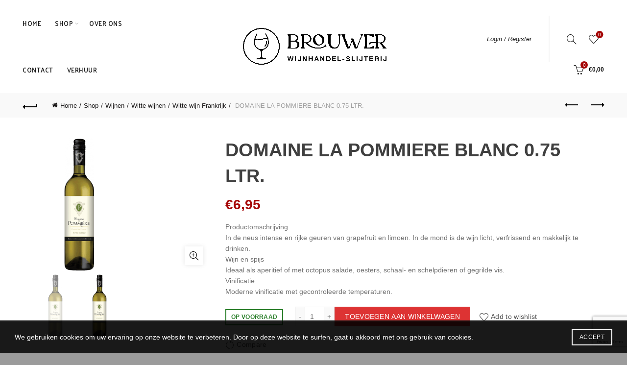

--- FILE ---
content_type: text/html; charset=UTF-8
request_url: https://wijnhandel-slijterij.nl/shop/wijnen/wit/witte-wijn-frankrijk/domaine-la-pommiere-blanc-0-75-ltr/
body_size: 30453
content:
<!DOCTYPE html>
<html lang="nl-NL">
<head>
	<meta charset="UTF-8">
	<meta name="viewport" content="width=device-width, initial-scale=1.0, maximum-scale=1.0, user-scalable=no">
	<link rel="profile" href="http://gmpg.org/xfn/11">
	<link rel="pingback" href="https://wijnhandel-slijterij.nl/xmlrpc.php">

	<title>DOMAINE LA POMMIERE BLANC 0.75 LTR. &#8211; Wijnhandel en Slijterij Brouwer</title>
<meta name='robots' content='max-image-preview:large' />
<link rel='dns-prefetch' href='//checkout.buckaroo.nl' />
<link rel='dns-prefetch' href='//fonts.googleapis.com' />
<link rel="alternate" type="application/rss+xml" title="Wijnhandel en Slijterij Brouwer &raquo; feed" href="https://wijnhandel-slijterij.nl/feed/" />
<link rel="alternate" type="application/rss+xml" title="Wijnhandel en Slijterij Brouwer &raquo; reactiesfeed" href="https://wijnhandel-slijterij.nl/comments/feed/" />
<link rel="preload" href="https://wijnhandel-slijterij.nl/wp-content/uploads/2023/10/Black-logo-no-background.svg" as="image" />
<style id='wp-emoji-styles-inline-css' type='text/css'>

	img.wp-smiley, img.emoji {
		display: inline !important;
		border: none !important;
		box-shadow: none !important;
		height: 1em !important;
		width: 1em !important;
		margin: 0 0.07em !important;
		vertical-align: -0.1em !important;
		background: none !important;
		padding: 0 !important;
	}
</style>
<link rel='stylesheet' id='wp-block-library-css' href='https://wijnhandel-slijterij.nl/wp-includes/css/dist/block-library/style.min.css?ver=6.6.2' type='text/css' media='all' />
<style id='safe-svg-svg-icon-style-inline-css' type='text/css'>
.safe-svg-cover{text-align:center}.safe-svg-cover .safe-svg-inside{display:inline-block;max-width:100%}.safe-svg-cover svg{fill:currentColor;height:100%;max-height:100%;max-width:100%;width:100%}

</style>
<style id='leat-points-display-style-inline-css' type='text/css'>
/**
 * Points display styles for WooCommerce Checkout Blocks
 * Structural styles only - colors, spacing, borders are managed by Gutenberg
 */

.leat-points-display {
	/* Structure only - no hardcoded colors/spacing */
	display: block;
}

.leat-points-display.leat-points-loading {
	opacity: 0.7;
}

.leat-points-display .wc-block-components-totals-wrapper {
	padding: 0;
	margin: 0;
}

.leat-points-text {
	margin: 0;
	padding: 0;
	display: flex;
	align-items: center;
	gap: 8px;
}

.leat-points-icon {
	flex-shrink: 0;
	display: inline-flex;
	align-items: center;
	justify-content: center;
	color: #8b5cf6;

}

/**
 * Invitation mode styles
 * Structure and behavior only - colors managed by Gutenberg
 */
.leat-points-invitation {
	display: block;
}

.leat-points-invitation .leat-points-text {
	margin-bottom: 12px;
}

/*# sourceMappingURL=points-display-styles.css.map*/
</style>
<link rel='stylesheet' id='leat-join-program-button-css' href='https://wijnhandel-slijterij.nl/wp-content/plugins/leat-crm/dist/frontend/blocks/join-program-button.css?ver=546c57cfefb4e736518b' type='text/css' media='all' />
<link rel='stylesheet' id='leat-loyalty-heading-css' href='https://wijnhandel-slijterij.nl/wp-content/plugins/leat-crm/dist/frontend/blocks/loyalty-heading.css?ver=2da7da8ee564c1aa7f79' type='text/css' media='all' />
<link rel='stylesheet' id='leat-loyalty-paragraph-css' href='https://wijnhandel-slijterij.nl/wp-content/plugins/leat-crm/dist/frontend/blocks/loyalty-paragraph.css?ver=18b4042164135b482949' type='text/css' media='all' />
<link rel='stylesheet' id='leat-earn-rules-list-css' href='https://wijnhandel-slijterij.nl/wp-content/plugins/leat-crm/dist/frontend/blocks/earn-rules-list.css?ver=ba5482ee7c2e8091543d' type='text/css' media='all' />
<link rel='stylesheet' id='leat-spend-rules-list-css' href='https://wijnhandel-slijterij.nl/wp-content/plugins/leat-crm/dist/frontend/blocks/spend-rules-list.css?ver=ddb1e9cb559fbcf57af4' type='text/css' media='all' />
<link rel='stylesheet' id='leat-coupons-list-css' href='https://wijnhandel-slijterij.nl/wp-content/plugins/leat-crm/dist/frontend/blocks/coupons-list.css?ver=3.0.3' type='text/css' media='all' />
<link rel='stylesheet' id='leat-referral-rewards-css' href='https://wijnhandel-slijterij.nl/wp-content/plugins/leat-crm/dist/frontend/blocks/referral-rewards.css?ver=3.0.3' type='text/css' media='all' />
<link rel='stylesheet' id='leat-tiers-list-css' href='https://wijnhandel-slijterij.nl/wp-content/plugins/leat-crm/dist/frontend/blocks/tiers-list.css?ver=3.0.3' type='text/css' media='all' />
<style id='classic-theme-styles-inline-css' type='text/css'>
/*! This file is auto-generated */
.wp-block-button__link{color:#fff;background-color:#32373c;border-radius:9999px;box-shadow:none;text-decoration:none;padding:calc(.667em + 2px) calc(1.333em + 2px);font-size:1.125em}.wp-block-file__button{background:#32373c;color:#fff;text-decoration:none}
</style>
<style id='global-styles-inline-css' type='text/css'>
:root{--wp--preset--aspect-ratio--square: 1;--wp--preset--aspect-ratio--4-3: 4/3;--wp--preset--aspect-ratio--3-4: 3/4;--wp--preset--aspect-ratio--3-2: 3/2;--wp--preset--aspect-ratio--2-3: 2/3;--wp--preset--aspect-ratio--16-9: 16/9;--wp--preset--aspect-ratio--9-16: 9/16;--wp--preset--color--black: #000000;--wp--preset--color--cyan-bluish-gray: #abb8c3;--wp--preset--color--white: #ffffff;--wp--preset--color--pale-pink: #f78da7;--wp--preset--color--vivid-red: #cf2e2e;--wp--preset--color--luminous-vivid-orange: #ff6900;--wp--preset--color--luminous-vivid-amber: #fcb900;--wp--preset--color--light-green-cyan: #7bdcb5;--wp--preset--color--vivid-green-cyan: #00d084;--wp--preset--color--pale-cyan-blue: #8ed1fc;--wp--preset--color--vivid-cyan-blue: #0693e3;--wp--preset--color--vivid-purple: #9b51e0;--wp--preset--gradient--vivid-cyan-blue-to-vivid-purple: linear-gradient(135deg,rgba(6,147,227,1) 0%,rgb(155,81,224) 100%);--wp--preset--gradient--light-green-cyan-to-vivid-green-cyan: linear-gradient(135deg,rgb(122,220,180) 0%,rgb(0,208,130) 100%);--wp--preset--gradient--luminous-vivid-amber-to-luminous-vivid-orange: linear-gradient(135deg,rgba(252,185,0,1) 0%,rgba(255,105,0,1) 100%);--wp--preset--gradient--luminous-vivid-orange-to-vivid-red: linear-gradient(135deg,rgba(255,105,0,1) 0%,rgb(207,46,46) 100%);--wp--preset--gradient--very-light-gray-to-cyan-bluish-gray: linear-gradient(135deg,rgb(238,238,238) 0%,rgb(169,184,195) 100%);--wp--preset--gradient--cool-to-warm-spectrum: linear-gradient(135deg,rgb(74,234,220) 0%,rgb(151,120,209) 20%,rgb(207,42,186) 40%,rgb(238,44,130) 60%,rgb(251,105,98) 80%,rgb(254,248,76) 100%);--wp--preset--gradient--blush-light-purple: linear-gradient(135deg,rgb(255,206,236) 0%,rgb(152,150,240) 100%);--wp--preset--gradient--blush-bordeaux: linear-gradient(135deg,rgb(254,205,165) 0%,rgb(254,45,45) 50%,rgb(107,0,62) 100%);--wp--preset--gradient--luminous-dusk: linear-gradient(135deg,rgb(255,203,112) 0%,rgb(199,81,192) 50%,rgb(65,88,208) 100%);--wp--preset--gradient--pale-ocean: linear-gradient(135deg,rgb(255,245,203) 0%,rgb(182,227,212) 50%,rgb(51,167,181) 100%);--wp--preset--gradient--electric-grass: linear-gradient(135deg,rgb(202,248,128) 0%,rgb(113,206,126) 100%);--wp--preset--gradient--midnight: linear-gradient(135deg,rgb(2,3,129) 0%,rgb(40,116,252) 100%);--wp--preset--font-size--small: 13px;--wp--preset--font-size--medium: 20px;--wp--preset--font-size--large: 36px;--wp--preset--font-size--x-large: 42px;--wp--preset--spacing--20: 0.44rem;--wp--preset--spacing--30: 0.67rem;--wp--preset--spacing--40: 1rem;--wp--preset--spacing--50: 1.5rem;--wp--preset--spacing--60: 2.25rem;--wp--preset--spacing--70: 3.38rem;--wp--preset--spacing--80: 5.06rem;--wp--preset--shadow--natural: 6px 6px 9px rgba(0, 0, 0, 0.2);--wp--preset--shadow--deep: 12px 12px 50px rgba(0, 0, 0, 0.4);--wp--preset--shadow--sharp: 6px 6px 0px rgba(0, 0, 0, 0.2);--wp--preset--shadow--outlined: 6px 6px 0px -3px rgba(255, 255, 255, 1), 6px 6px rgba(0, 0, 0, 1);--wp--preset--shadow--crisp: 6px 6px 0px rgba(0, 0, 0, 1);}:where(.is-layout-flex){gap: 0.5em;}:where(.is-layout-grid){gap: 0.5em;}body .is-layout-flex{display: flex;}.is-layout-flex{flex-wrap: wrap;align-items: center;}.is-layout-flex > :is(*, div){margin: 0;}body .is-layout-grid{display: grid;}.is-layout-grid > :is(*, div){margin: 0;}:where(.wp-block-columns.is-layout-flex){gap: 2em;}:where(.wp-block-columns.is-layout-grid){gap: 2em;}:where(.wp-block-post-template.is-layout-flex){gap: 1.25em;}:where(.wp-block-post-template.is-layout-grid){gap: 1.25em;}.has-black-color{color: var(--wp--preset--color--black) !important;}.has-cyan-bluish-gray-color{color: var(--wp--preset--color--cyan-bluish-gray) !important;}.has-white-color{color: var(--wp--preset--color--white) !important;}.has-pale-pink-color{color: var(--wp--preset--color--pale-pink) !important;}.has-vivid-red-color{color: var(--wp--preset--color--vivid-red) !important;}.has-luminous-vivid-orange-color{color: var(--wp--preset--color--luminous-vivid-orange) !important;}.has-luminous-vivid-amber-color{color: var(--wp--preset--color--luminous-vivid-amber) !important;}.has-light-green-cyan-color{color: var(--wp--preset--color--light-green-cyan) !important;}.has-vivid-green-cyan-color{color: var(--wp--preset--color--vivid-green-cyan) !important;}.has-pale-cyan-blue-color{color: var(--wp--preset--color--pale-cyan-blue) !important;}.has-vivid-cyan-blue-color{color: var(--wp--preset--color--vivid-cyan-blue) !important;}.has-vivid-purple-color{color: var(--wp--preset--color--vivid-purple) !important;}.has-black-background-color{background-color: var(--wp--preset--color--black) !important;}.has-cyan-bluish-gray-background-color{background-color: var(--wp--preset--color--cyan-bluish-gray) !important;}.has-white-background-color{background-color: var(--wp--preset--color--white) !important;}.has-pale-pink-background-color{background-color: var(--wp--preset--color--pale-pink) !important;}.has-vivid-red-background-color{background-color: var(--wp--preset--color--vivid-red) !important;}.has-luminous-vivid-orange-background-color{background-color: var(--wp--preset--color--luminous-vivid-orange) !important;}.has-luminous-vivid-amber-background-color{background-color: var(--wp--preset--color--luminous-vivid-amber) !important;}.has-light-green-cyan-background-color{background-color: var(--wp--preset--color--light-green-cyan) !important;}.has-vivid-green-cyan-background-color{background-color: var(--wp--preset--color--vivid-green-cyan) !important;}.has-pale-cyan-blue-background-color{background-color: var(--wp--preset--color--pale-cyan-blue) !important;}.has-vivid-cyan-blue-background-color{background-color: var(--wp--preset--color--vivid-cyan-blue) !important;}.has-vivid-purple-background-color{background-color: var(--wp--preset--color--vivid-purple) !important;}.has-black-border-color{border-color: var(--wp--preset--color--black) !important;}.has-cyan-bluish-gray-border-color{border-color: var(--wp--preset--color--cyan-bluish-gray) !important;}.has-white-border-color{border-color: var(--wp--preset--color--white) !important;}.has-pale-pink-border-color{border-color: var(--wp--preset--color--pale-pink) !important;}.has-vivid-red-border-color{border-color: var(--wp--preset--color--vivid-red) !important;}.has-luminous-vivid-orange-border-color{border-color: var(--wp--preset--color--luminous-vivid-orange) !important;}.has-luminous-vivid-amber-border-color{border-color: var(--wp--preset--color--luminous-vivid-amber) !important;}.has-light-green-cyan-border-color{border-color: var(--wp--preset--color--light-green-cyan) !important;}.has-vivid-green-cyan-border-color{border-color: var(--wp--preset--color--vivid-green-cyan) !important;}.has-pale-cyan-blue-border-color{border-color: var(--wp--preset--color--pale-cyan-blue) !important;}.has-vivid-cyan-blue-border-color{border-color: var(--wp--preset--color--vivid-cyan-blue) !important;}.has-vivid-purple-border-color{border-color: var(--wp--preset--color--vivid-purple) !important;}.has-vivid-cyan-blue-to-vivid-purple-gradient-background{background: var(--wp--preset--gradient--vivid-cyan-blue-to-vivid-purple) !important;}.has-light-green-cyan-to-vivid-green-cyan-gradient-background{background: var(--wp--preset--gradient--light-green-cyan-to-vivid-green-cyan) !important;}.has-luminous-vivid-amber-to-luminous-vivid-orange-gradient-background{background: var(--wp--preset--gradient--luminous-vivid-amber-to-luminous-vivid-orange) !important;}.has-luminous-vivid-orange-to-vivid-red-gradient-background{background: var(--wp--preset--gradient--luminous-vivid-orange-to-vivid-red) !important;}.has-very-light-gray-to-cyan-bluish-gray-gradient-background{background: var(--wp--preset--gradient--very-light-gray-to-cyan-bluish-gray) !important;}.has-cool-to-warm-spectrum-gradient-background{background: var(--wp--preset--gradient--cool-to-warm-spectrum) !important;}.has-blush-light-purple-gradient-background{background: var(--wp--preset--gradient--blush-light-purple) !important;}.has-blush-bordeaux-gradient-background{background: var(--wp--preset--gradient--blush-bordeaux) !important;}.has-luminous-dusk-gradient-background{background: var(--wp--preset--gradient--luminous-dusk) !important;}.has-pale-ocean-gradient-background{background: var(--wp--preset--gradient--pale-ocean) !important;}.has-electric-grass-gradient-background{background: var(--wp--preset--gradient--electric-grass) !important;}.has-midnight-gradient-background{background: var(--wp--preset--gradient--midnight) !important;}.has-small-font-size{font-size: var(--wp--preset--font-size--small) !important;}.has-medium-font-size{font-size: var(--wp--preset--font-size--medium) !important;}.has-large-font-size{font-size: var(--wp--preset--font-size--large) !important;}.has-x-large-font-size{font-size: var(--wp--preset--font-size--x-large) !important;}
:where(.wp-block-post-template.is-layout-flex){gap: 1.25em;}:where(.wp-block-post-template.is-layout-grid){gap: 1.25em;}
:where(.wp-block-columns.is-layout-flex){gap: 2em;}:where(.wp-block-columns.is-layout-grid){gap: 2em;}
:root :where(.wp-block-pullquote){font-size: 1.5em;line-height: 1.6;}
</style>
<link rel='stylesheet' id='wdp-style-css' href='https://wijnhandel-slijterij.nl/wp-content/plugins/aco-woo-dynamic-pricing/assets/css/frontend.css?ver=4.5.10' type='text/css' media='all' />
<style id='age-gate-custom-inline-css' type='text/css'>
:root{--ag-background-color: rgba(255,255,255,1);--ag-background-image-position: center center;--ag-background-image-opacity: 1;--ag-form-background: rgba(255,255,255,1);--ag-text-color: #000000;--ag-blur: 5px;}
</style>
<link rel='stylesheet' id='age-gate-css' href='https://wijnhandel-slijterij.nl/wp-content/plugins/age-gate/dist/main.css?ver=3.7.2' type='text/css' media='all' />
<style id='age-gate-options-inline-css' type='text/css'>
:root{--ag-background-color: rgba(255,255,255,1);--ag-background-image-position: center center;--ag-background-image-opacity: 1;--ag-form-background: rgba(255,255,255,1);--ag-text-color: #000000;--ag-blur: 5px;}
</style>
<link rel='stylesheet' id='brouwer-microcash-css' href='https://wijnhandel-slijterij.nl/wp-content/plugins/brouwer-microcash/public/css/brouwer-microcash-public.css?ver=1.0.0' type='text/css' media='all' />
<style id='woocommerce-inline-inline-css' type='text/css'>
.woocommerce form .form-row .required { visibility: visible; }
</style>
<link rel='stylesheet' id='buckaroo-custom-styles-css' href='https://wijnhandel-slijterij.nl/wp-content/plugins/wc-buckaroo-bpe-gateway/library/css/buckaroo-custom.css?ver=4.6.1' type='text/css' media='all' />
<link rel='stylesheet' id='woocommerce-pre-orders-main-css-css' href='https://wijnhandel-slijterij.nl/wp-content/plugins/pre-orders-for-woocommerce/media/css/main.css?ver=2.3' type='text/css' media='all' />
<link rel='stylesheet' id='brands-styles-css' href='https://wijnhandel-slijterij.nl/wp-content/plugins/woocommerce/assets/css/brands.css?ver=9.8.5' type='text/css' media='all' />
<link rel='stylesheet' id='bootstrap-css' href='https://wijnhandel-slijterij.nl/wp-content/themes/basel/css/bootstrap.min.css?ver=5.7.2' type='text/css' media='all' />
<link rel='stylesheet' id='basel-style-css' href='https://wijnhandel-slijterij.nl/wp-content/themes/basel/css/parts/base.min.css?ver=5.7.2' type='text/css' media='all' />
<link rel='stylesheet' id='js_composer_front-css' href='https://wijnhandel-slijterij.nl/wp-content/plugins/js_composer/assets/css/js_composer.min.css?ver=6.11.0' type='text/css' media='all' />
<link rel='stylesheet' id='vc_font_awesome_5_shims-css' href='https://wijnhandel-slijterij.nl/wp-content/plugins/js_composer/assets/lib/bower/font-awesome/css/v4-shims.min.css?ver=6.11.0' type='text/css' media='all' />
<link rel='stylesheet' id='vc_font_awesome_5-css' href='https://wijnhandel-slijterij.nl/wp-content/plugins/js_composer/assets/lib/bower/font-awesome/css/all.min.css?ver=6.11.0' type='text/css' media='all' />
<link rel='stylesheet' id='basel-wp-gutenberg-css' href='https://wijnhandel-slijterij.nl/wp-content/themes/basel/css/parts/wp-gutenberg.min.css?ver=5.7.2' type='text/css' media='all' />
<link rel='stylesheet' id='basel-int-revolution-slider-css' href='https://wijnhandel-slijterij.nl/wp-content/themes/basel/css/parts/int-revolution-slider.min.css?ver=5.7.2' type='text/css' media='all' />
<link rel='stylesheet' id='basel-int-wpcf7-css' href='https://wijnhandel-slijterij.nl/wp-content/themes/basel/css/parts/int-wpcf7.min.css?ver=5.7.2' type='text/css' media='all' />
<link rel='stylesheet' id='basel-int-wpbakery-base-css' href='https://wijnhandel-slijterij.nl/wp-content/themes/basel/css/parts/int-wpbakery-base.min.css?ver=5.7.2' type='text/css' media='all' />
<link rel='stylesheet' id='basel-woo-base-css' href='https://wijnhandel-slijterij.nl/wp-content/themes/basel/css/parts/woo-base.min.css?ver=5.7.2' type='text/css' media='all' />
<link rel='stylesheet' id='basel-woo-page-single-product-css' href='https://wijnhandel-slijterij.nl/wp-content/themes/basel/css/parts/woo-page-single-product.min.css?ver=5.7.2' type='text/css' media='all' />
<link rel='stylesheet' id='basel-header-general-css' href='https://wijnhandel-slijterij.nl/wp-content/themes/basel/css/parts/header-general.min.css?ver=5.7.2' type='text/css' media='all' />
<link rel='stylesheet' id='basel-page-title-css' href='https://wijnhandel-slijterij.nl/wp-content/themes/basel/css/parts/page-title.min.css?ver=5.7.2' type='text/css' media='all' />
<link rel='stylesheet' id='basel-lib-owl-carousel-css' href='https://wijnhandel-slijterij.nl/wp-content/themes/basel/css/parts/lib-owl-carousel.min.css?ver=5.7.2' type='text/css' media='all' />
<link rel='stylesheet' id='basel-woo-opt-add-to-cart-popup-css' href='https://wijnhandel-slijterij.nl/wp-content/themes/basel/css/parts/woo-opt-add-to-cart-popup.min.css?ver=5.7.2' type='text/css' media='all' />
<link rel='stylesheet' id='basel-lib-magnific-popup-css' href='https://wijnhandel-slijterij.nl/wp-content/themes/basel/css/parts/lib-magnific-popup.min.css?ver=5.7.2' type='text/css' media='all' />
<link rel='stylesheet' id='basel-el-social-icons-css' href='https://wijnhandel-slijterij.nl/wp-content/themes/basel/css/parts/el-social-icons.min.css?ver=5.7.2' type='text/css' media='all' />
<link rel='stylesheet' id='basel-woo-product-loop-general-css' href='https://wijnhandel-slijterij.nl/wp-content/themes/basel/css/parts/woo-product-loop-general.min.css?ver=5.7.2' type='text/css' media='all' />
<link rel='stylesheet' id='basel-woo-product-loop-alt-css' href='https://wijnhandel-slijterij.nl/wp-content/themes/basel/css/parts/woo-product-loop-alt.min.css?ver=5.7.2' type='text/css' media='all' />
<link rel='stylesheet' id='basel-footer-general-css' href='https://wijnhandel-slijterij.nl/wp-content/themes/basel/css/parts/footer-general.min.css?ver=5.7.2' type='text/css' media='all' />
<link rel='stylesheet' id='basel-lib-photoswipe-css' href='https://wijnhandel-slijterij.nl/wp-content/themes/basel/css/parts/lib-photoswipe.min.css?ver=5.7.2' type='text/css' media='all' />
<link rel='stylesheet' id='basel-opt-scrolltotop-css' href='https://wijnhandel-slijterij.nl/wp-content/themes/basel/css/parts/opt-scrolltotop.min.css?ver=5.7.2' type='text/css' media='all' />
<link rel='stylesheet' id='xts-google-fonts-css' href='//fonts.googleapis.com/css?family=Palanquin%3A100%2C200%2C300%2C400%2C500%2C600%2C700&#038;ver=5.7.2' type='text/css' media='all' />
<link rel='stylesheet' id='basel-dynamic-style-css' href='https://wijnhandel-slijterij.nl/wp-content/uploads/2023/11/basel-dynamic-1699283387.css?ver=5.7.2' type='text/css' media='all' />
<script type="text/template" id="tmpl-variation-template">
	<div class="woocommerce-variation-description">{{{ data.variation.variation_description }}}</div>
	<div class="woocommerce-variation-price">{{{ data.variation.price_html }}}</div>
	<div class="woocommerce-variation-availability">{{{ data.variation.availability_html }}}</div>
</script>
<script type="text/template" id="tmpl-unavailable-variation-template">
	<p role="alert">Dit product is niet beschikbaar. Kies een andere combinatie.</p>
</script>
<script type="text/javascript" src="https://wijnhandel-slijterij.nl/wp-includes/js/jquery/jquery.min.js?ver=3.7.1" id="jquery-core-js"></script>
<script type="text/javascript" src="https://wijnhandel-slijterij.nl/wp-includes/js/jquery/jquery-migrate.min.js?ver=3.4.1" id="jquery-migrate-js"></script>
<script type="text/javascript" id="awd-script-js-extra">
/* <![CDATA[ */
var awdajaxobject = {"url":"https:\/\/wijnhandel-slijterij.nl\/wp-admin\/admin-ajax.php","nonce":"d69d3caa44","priceGroup":{"data":[],"headers":[],"status":200},"dynamicPricing":"","variablePricing":"","thousandSeparator":".","decimalSeparator":","};
/* ]]> */
</script>
<script type="text/javascript" src="https://wijnhandel-slijterij.nl/wp-content/plugins/aco-woo-dynamic-pricing/assets/js/frontend.js?ver=4.5.10" id="awd-script-js"></script>
<script type="text/javascript" src="https://wijnhandel-slijterij.nl/wp-content/plugins/brouwer-microcash/public/js/brouwer-microcash-public.js?ver=1.0.0" id="brouwer-microcash-js"></script>
<script type="text/javascript" src="https://wijnhandel-slijterij.nl/wp-content/plugins/woocommerce/assets/js/jquery-blockui/jquery.blockUI.min.js?ver=2.7.0-wc.9.8.5" id="jquery-blockui-js" data-wp-strategy="defer"></script>
<script type="text/javascript" id="wc-add-to-cart-js-extra">
/* <![CDATA[ */
var wc_add_to_cart_params = {"ajax_url":"\/wp-admin\/admin-ajax.php","wc_ajax_url":"\/?wc-ajax=%%endpoint%%","i18n_view_cart":"Bekijk winkelwagen","cart_url":"https:\/\/wijnhandel-slijterij.nl\/cart\/","is_cart":"","cart_redirect_after_add":"no"};
/* ]]> */
</script>
<script type="text/javascript" src="https://wijnhandel-slijterij.nl/wp-content/plugins/woocommerce/assets/js/frontend/add-to-cart.min.js?ver=9.8.5" id="wc-add-to-cart-js" data-wp-strategy="defer"></script>
<script type="text/javascript" src="https://wijnhandel-slijterij.nl/wp-content/plugins/woocommerce/assets/js/zoom/jquery.zoom.min.js?ver=1.7.21-wc.9.8.5" id="zoom-js" defer="defer" data-wp-strategy="defer"></script>
<script type="text/javascript" id="wc-single-product-js-extra">
/* <![CDATA[ */
var wc_single_product_params = {"i18n_required_rating_text":"Selecteer een waardering","i18n_rating_options":["1 van de 5 sterren","2 van de 5 sterren","3 van de 5 sterren","4 van de 5 sterren","5 van de 5 sterren"],"i18n_product_gallery_trigger_text":"Afbeeldinggalerij in volledig scherm bekijken","review_rating_required":"yes","flexslider":{"rtl":false,"animation":"slide","smoothHeight":true,"directionNav":false,"controlNav":"thumbnails","slideshow":false,"animationSpeed":500,"animationLoop":false,"allowOneSlide":false},"zoom_enabled":"","zoom_options":[],"photoswipe_enabled":"","photoswipe_options":{"shareEl":false,"closeOnScroll":false,"history":false,"hideAnimationDuration":0,"showAnimationDuration":0},"flexslider_enabled":""};
/* ]]> */
</script>
<script type="text/javascript" src="https://wijnhandel-slijterij.nl/wp-content/plugins/woocommerce/assets/js/frontend/single-product.min.js?ver=9.8.5" id="wc-single-product-js" defer="defer" data-wp-strategy="defer"></script>
<script type="text/javascript" src="https://wijnhandel-slijterij.nl/wp-content/plugins/woocommerce/assets/js/js-cookie/js.cookie.min.js?ver=2.1.4-wc.9.8.5" id="js-cookie-js" data-wp-strategy="defer"></script>
<script type="text/javascript" id="woocommerce-js-extra">
/* <![CDATA[ */
var woocommerce_params = {"ajax_url":"\/wp-admin\/admin-ajax.php","wc_ajax_url":"\/?wc-ajax=%%endpoint%%","i18n_password_show":"Wachtwoord weergeven","i18n_password_hide":"Wachtwoord verbergen"};
/* ]]> */
</script>
<script type="text/javascript" src="https://wijnhandel-slijterij.nl/wp-content/plugins/woocommerce/assets/js/frontend/woocommerce.min.js?ver=9.8.5" id="woocommerce-js" defer="defer" data-wp-strategy="defer"></script>
<script type="text/javascript" id="buckaroo_sdk-js-extra">
/* <![CDATA[ */
var buckaroo_global = {"ajax_url":"https:\/\/wijnhandel-slijterij.nl\/","idin_i18n":{"general_error":"Something went wrong while processing your identification.","bank_required":"You need to select your bank!"},"payByBankLogos":{"ABNANL2A":"https:\/\/wijnhandel-slijterij.nl\/wp-content\/plugins\/wc-buckaroo-bpe-gateway\/\/library\/buckaroo_images\/ideal\/abnamro.svg","ASNBNL21":"https:\/\/wijnhandel-slijterij.nl\/wp-content\/plugins\/wc-buckaroo-bpe-gateway\/\/library\/buckaroo_images\/ideal\/asnbank.svg","INGBNL2A":"https:\/\/wijnhandel-slijterij.nl\/wp-content\/plugins\/wc-buckaroo-bpe-gateway\/\/library\/buckaroo_images\/ideal\/ing.svg","RABONL2U":"https:\/\/wijnhandel-slijterij.nl\/wp-content\/plugins\/wc-buckaroo-bpe-gateway\/\/library\/buckaroo_images\/ideal\/rabobank.svg","SNSBNL2A":"https:\/\/wijnhandel-slijterij.nl\/wp-content\/plugins\/wc-buckaroo-bpe-gateway\/\/library\/buckaroo_images\/ideal\/sns.svg","RBRBNL21":"https:\/\/wijnhandel-slijterij.nl\/wp-content\/plugins\/wc-buckaroo-bpe-gateway\/\/library\/buckaroo_images\/ideal\/regiobank.svg","KNABNL2H":"https:\/\/wijnhandel-slijterij.nl\/wp-content\/plugins\/wc-buckaroo-bpe-gateway\/\/library\/buckaroo_images\/ideal\/knab.svg","NTSBDEB1":"https:\/\/wijnhandel-slijterij.nl\/wp-content\/plugins\/wc-buckaroo-bpe-gateway\/\/library\/buckaroo_images\/ideal\/n26.svg"},"creditCardIssuers":[{"servicename":"amex","displayname":"American Express"},{"servicename":"cartebancaire","displayname":"Carte Bancaire"},{"servicename":"cartebleuevisa","displayname":"Carte Bleue"},{"servicename":"dankort","displayname":"Dankort"},{"servicename":"maestro","displayname":"Maestro"},{"servicename":"mastercard","displayname":"Mastercard"},{"servicename":"nexi","displayname":"Nexi"},{"servicename":"postepay","displayname":"PostePay"},{"servicename":"visa","displayname":"Visa"},{"servicename":"visaelectron","displayname":"Visa Electron"},{"servicename":"vpay","displayname":"Vpay"}],"locale":"nl_NL"};
/* ]]> */
</script>
<script type="text/javascript" src="https://checkout.buckaroo.nl/api/buckaroosdk/script?ver=4.6.1" id="buckaroo_sdk-js"></script>
<script type="text/javascript" src="https://wijnhandel-slijterij.nl/wp-content/plugins/js_composer/assets/js/vendors/woocommerce-add-to-cart.js?ver=6.11.0" id="vc_woocommerce-add-to-cart-js-js"></script>
<!--[if lt IE 9]>
<script type="text/javascript" src="https://wijnhandel-slijterij.nl/wp-content/themes/basel/js/html5.min.js?ver=5.7.2" id="basel_html5shiv-js"></script>
<![endif]-->
<script type="text/javascript" src="https://wijnhandel-slijterij.nl/wp-includes/js/underscore.min.js?ver=1.13.4" id="underscore-js"></script>
<script type="text/javascript" id="wp-util-js-extra">
/* <![CDATA[ */
var _wpUtilSettings = {"ajax":{"url":"\/wp-admin\/admin-ajax.php"}};
/* ]]> */
</script>
<script type="text/javascript" src="https://wijnhandel-slijterij.nl/wp-includes/js/wp-util.min.js?ver=6.6.2" id="wp-util-js"></script>
<script type="text/javascript" id="wc-add-to-cart-variation-js-extra">
/* <![CDATA[ */
var wc_add_to_cart_variation_params = {"wc_ajax_url":"\/?wc-ajax=%%endpoint%%","i18n_no_matching_variations_text":"Geen producten gevonden. Kies een andere combinatie.","i18n_make_a_selection_text":"Selecteer enkele productopties voordat je dit product aan je winkelwagen toevoegt.","i18n_unavailable_text":"Dit product is niet beschikbaar. Kies een andere combinatie.","i18n_reset_alert_text":"Je selectie is opnieuw ingesteld. Selecteer eerst product-opties alvorens dit product in de winkelmand te plaatsen."};
/* ]]> */
</script>
<script type="text/javascript" src="https://wijnhandel-slijterij.nl/wp-content/plugins/woocommerce/assets/js/frontend/add-to-cart-variation.min.js?ver=9.8.5" id="wc-add-to-cart-variation-js" defer="defer" data-wp-strategy="defer"></script>
<link rel="https://api.w.org/" href="https://wijnhandel-slijterij.nl/wp-json/" /><link rel="alternate" title="JSON" type="application/json" href="https://wijnhandel-slijterij.nl/wp-json/wp/v2/product/37573" /><link rel="EditURI" type="application/rsd+xml" title="RSD" href="https://wijnhandel-slijterij.nl/xmlrpc.php?rsd" />
<meta name="generator" content="WordPress 6.6.2" />
<meta name="generator" content="WooCommerce 9.8.5" />
<link rel="canonical" href="https://wijnhandel-slijterij.nl/shop/wijnen/wit/witte-wijn-frankrijk/domaine-la-pommiere-blanc-0-75-ltr/" />
<link rel='shortlink' href='https://wijnhandel-slijterij.nl/?p=37573' />
<link rel="alternate" title="oEmbed (JSON)" type="application/json+oembed" href="https://wijnhandel-slijterij.nl/wp-json/oembed/1.0/embed?url=https%3A%2F%2Fwijnhandel-slijterij.nl%2Fshop%2Fwijnen%2Fwit%2Fwitte-wijn-frankrijk%2Fdomaine-la-pommiere-blanc-0-75-ltr%2F" />
<link rel="alternate" title="oEmbed (XML)" type="text/xml+oembed" href="https://wijnhandel-slijterij.nl/wp-json/oembed/1.0/embed?url=https%3A%2F%2Fwijnhandel-slijterij.nl%2Fshop%2Fwijnen%2Fwit%2Fwitte-wijn-frankrijk%2Fdomaine-la-pommiere-blanc-0-75-ltr%2F&#038;format=xml" />
<meta name="theme-color" content="">		
		
		
				        <style> 
            	
			/* Shop popup */
			
			.basel-promo-popup {
			   max-width: 900px;
			}
	
            .site-logo {
                width: 50%;
            }    

            .site-logo img {
                max-width: 600px;
                max-height: 95px;
            }    

                            .widgetarea-head,
                .main-nav {
                    width: 25%;
                }  

                .right-column {
                    width: 25%;
                }  

            
                            .basel-woocommerce-layered-nav .basel-scroll-content {
                    max-height: 280px;
                }
            
			/* header Banner */
			body .header-banner {
				height: 40px;
			}
	
			body.header-banner-display .website-wrapper {
				margin-top:40px;
			}	

            /* Topbar height configs */

			.topbar-menu ul > li {
				line-height: 42px;
			}
			
			.topbar-wrapp,
			.topbar-content:before {
				height: 42px;
			}
			
			.sticky-header-prepared.basel-top-bar-on .header-shop, 
			.sticky-header-prepared.basel-top-bar-on .header-split,
			.enable-sticky-header.basel-header-overlap.basel-top-bar-on .main-header {
				top: 42px;
			}

            /* Header height configs */

            /* Limit logo image height for according to header height */
            .site-logo img {
                max-height: 95px;
            } 

            /* And for sticky header logo also */
            .act-scroll .site-logo img,
            .header-clone .site-logo img {
                max-height: 75px;
            }   

            /* Set sticky headers height for cloned headers based on menu links line height */
            .header-clone .main-nav .menu > li > a {
                height: 75px;
                line-height: 75px;
            } 

            /* Height for switch logos */

            .sticky-header-real:not(.global-header-menu-top) .switch-logo-enable .basel-logo {
                height: 95px;
            }

            .sticky-header-real:not(.global-header-menu-top) .act-scroll .switch-logo-enable .basel-logo {
                height: 75px;
            }

            .sticky-header-real:not(.global-header-menu-top) .act-scroll .switch-logo-enable {
                transform: translateY(-75px);
            }

                            /* Header height for these layouts based on it's menu links line height */
                .main-nav .menu > li > a {
                    height: 95px;
                    line-height: 95px;
                }  
                /* The same for sticky header */
                .act-scroll .main-nav .menu > li > a {
                    height: 75px;
                    line-height: 75px;
                }  
            
            
                            /* Set line height for header links for shop header layout. Based in the header height option */
                .header-shop .right-column .header-links {
                    height: 95px;
                    line-height: 95px;
                }  

                /* The same for sticky header */
                .header-shop.act-scroll .right-column .header-links {
                    height: 75px;
                    line-height: 75px;
                }  
            
            
            /* Page headings settings for heading overlap. Calculate on the header height base */

            .basel-header-overlap .title-size-default,
            .basel-header-overlap .title-size-small,
            .basel-header-overlap .title-shop.without-title.title-size-default,
            .basel-header-overlap .title-shop.without-title.title-size-small {
                padding-top: 135px;
            }


            .basel-header-overlap .title-shop.without-title.title-size-large,
            .basel-header-overlap .title-size-large {
                padding-top: 215px;
            }

            @media (max-width: 991px) {

				/* header Banner */
				body .header-banner {
					height: 40px;
				}
	
				body.header-banner-display .website-wrapper {
					margin-top:40px;
				}

	            /* Topbar height configs */
				.topbar-menu ul > li {
					line-height: 38px;
				}
				
				.topbar-wrapp,
				.topbar-content:before {
					height: 38px;
				}
				
				.sticky-header-prepared.basel-top-bar-on .header-shop, 
				.sticky-header-prepared.basel-top-bar-on .header-split,
				.enable-sticky-header.basel-header-overlap.basel-top-bar-on .main-header {
					top: 38px;
				}

                /* Set header height for mobile devices */
                .main-header .wrapp-header {
                    min-height: 60px;
                } 

                /* Limit logo image height for mobile according to mobile header height */
                .site-logo img {
                    max-height: 60px;
                }   

                /* Limit logo on sticky header. Both header real and header cloned */
                .act-scroll .site-logo img,
                .header-clone .site-logo img {
                    max-height: 60px;
                }

                /* Height for switch logos */

                .main-header .switch-logo-enable .basel-logo {
                    height: 60px;
                }

                .sticky-header-real:not(.global-header-menu-top) .act-scroll .switch-logo-enable .basel-logo {
                    height: 60px;
                }

                .sticky-header-real:not(.global-header-menu-top) .act-scroll .switch-logo-enable {
                    transform: translateY(-60px);
                }

                /* Page headings settings for heading overlap. Calculate on the MOBILE header height base */
                .basel-header-overlap .title-size-default,
                .basel-header-overlap .title-size-small,
                .basel-header-overlap .title-shop.without-title.title-size-default,
                .basel-header-overlap .title-shop.without-title.title-size-small {
                    padding-top: 80px;
                }

                .basel-header-overlap .title-shop.without-title.title-size-large,
                .basel-header-overlap .title-size-large {
                    padding-top: 120px;
                }
 
            }

                 
                    </style>
        
                    <script type="text/javascript">
                                                    jQuery(document).ready(function() {
                        var text = jQuery('.stock.in-stock').text();
if (text) {
	var withNoDigits = text.replace(/[0-9]/g, '');	
	jQuery('.stock.in-stock').text(withNoDigits);
}                    });
                            </script>
        
			<noscript><style>.woocommerce-product-gallery{ opacity: 1 !important; }</style></noscript>
	<meta name="generator" content="Powered by WPBakery Page Builder - drag and drop page builder for WordPress."/>
<meta name="generator" content="Powered by Slider Revolution 6.7.32 - responsive, Mobile-Friendly Slider Plugin for WordPress with comfortable drag and drop interface." />
<link rel="icon" href="https://wijnhandel-slijterij.nl/wp-content/uploads/2023/11/Glas2023DEF-4.jpg" sizes="32x32" />
<link rel="icon" href="https://wijnhandel-slijterij.nl/wp-content/uploads/2023/11/Glas2023DEF-4.jpg" sizes="192x192" />
<link rel="apple-touch-icon" href="https://wijnhandel-slijterij.nl/wp-content/uploads/2023/11/Glas2023DEF-4.jpg" />
<meta name="msapplication-TileImage" content="https://wijnhandel-slijterij.nl/wp-content/uploads/2023/11/Glas2023DEF-4.jpg" />
<script>function setREVStartSize(e){
			//window.requestAnimationFrame(function() {
				window.RSIW = window.RSIW===undefined ? window.innerWidth : window.RSIW;
				window.RSIH = window.RSIH===undefined ? window.innerHeight : window.RSIH;
				try {
					var pw = document.getElementById(e.c).parentNode.offsetWidth,
						newh;
					pw = pw===0 || isNaN(pw) || (e.l=="fullwidth" || e.layout=="fullwidth") ? window.RSIW : pw;
					e.tabw = e.tabw===undefined ? 0 : parseInt(e.tabw);
					e.thumbw = e.thumbw===undefined ? 0 : parseInt(e.thumbw);
					e.tabh = e.tabh===undefined ? 0 : parseInt(e.tabh);
					e.thumbh = e.thumbh===undefined ? 0 : parseInt(e.thumbh);
					e.tabhide = e.tabhide===undefined ? 0 : parseInt(e.tabhide);
					e.thumbhide = e.thumbhide===undefined ? 0 : parseInt(e.thumbhide);
					e.mh = e.mh===undefined || e.mh=="" || e.mh==="auto" ? 0 : parseInt(e.mh,0);
					if(e.layout==="fullscreen" || e.l==="fullscreen")
						newh = Math.max(e.mh,window.RSIH);
					else{
						e.gw = Array.isArray(e.gw) ? e.gw : [e.gw];
						for (var i in e.rl) if (e.gw[i]===undefined || e.gw[i]===0) e.gw[i] = e.gw[i-1];
						e.gh = e.el===undefined || e.el==="" || (Array.isArray(e.el) && e.el.length==0)? e.gh : e.el;
						e.gh = Array.isArray(e.gh) ? e.gh : [e.gh];
						for (var i in e.rl) if (e.gh[i]===undefined || e.gh[i]===0) e.gh[i] = e.gh[i-1];
											
						var nl = new Array(e.rl.length),
							ix = 0,
							sl;
						e.tabw = e.tabhide>=pw ? 0 : e.tabw;
						e.thumbw = e.thumbhide>=pw ? 0 : e.thumbw;
						e.tabh = e.tabhide>=pw ? 0 : e.tabh;
						e.thumbh = e.thumbhide>=pw ? 0 : e.thumbh;
						for (var i in e.rl) nl[i] = e.rl[i]<window.RSIW ? 0 : e.rl[i];
						sl = nl[0];
						for (var i in nl) if (sl>nl[i] && nl[i]>0) { sl = nl[i]; ix=i;}
						var m = pw>(e.gw[ix]+e.tabw+e.thumbw) ? 1 : (pw-(e.tabw+e.thumbw)) / (e.gw[ix]);
						newh =  (e.gh[ix] * m) + (e.tabh + e.thumbh);
					}
					var el = document.getElementById(e.c);
					if (el!==null && el) el.style.height = newh+"px";
					el = document.getElementById(e.c+"_wrapper");
					if (el!==null && el) {
						el.style.height = newh+"px";
						el.style.display = "block";
					}
				} catch(e){
					console.log("Failure at Presize of Slider:" + e)
				}
			//});
		  };</script>
		<style type="text/css" id="wp-custom-css">
			.footer-column-2 {
	padding-right: 0;
}

.footer-column-2 p {
	margin-bottom: 0;
}

.search-overlap {
	height: 100%;
	padding-top: 50px;
}		</style>
		<noscript><style> .wpb_animate_when_almost_visible { opacity: 1; }</style></noscript></head>

<body class="product-template-default single single-product postid-37573 theme-basel woocommerce woocommerce-page woocommerce-no-js wrapper-full-width global-cart-design-2 global-search-full-screen global-header-shop mobile-nav-from-left basel-product-design-default basel-light catalog-mode-off categories-accordion-on global-wishlist-enable basel-top-bar-off basel-ajax-shop-on basel-ajax-search-on enable-sticky-header header-full-width sticky-header-real offcanvas-sidebar-mobile offcanvas-sidebar-tablet wpb-js-composer js-comp-ver-6.11.0 vc_responsive">
					<div class="login-form-side">
				<div class="widget-heading">
					<span class="widget-title">Sign in</span>
					<a href="#" rel="nofollow" class="widget-close">close</a>
				</div>
				
				<div class="login-form">
							<form method="post" class="login woocommerce-form woocommerce-form-login " action="https://wijnhandel-slijterij.nl/my-account/" >

			
			
			<p class="woocommerce-FormRow woocommerce-FormRow--wide form-row form-row-wide form-row-username">
				<label for="username">Username or email&nbsp;<span class="required">*</span></label>
				<input type="text" class="woocommerce-Input woocommerce-Input--text input-text" name="username" id="username" autocomplete="username" value="" />
			</p>
			<p class="woocommerce-FormRow woocommerce-FormRow--wide form-row form-row-wide form-row-password">
				<label for="password">Password&nbsp;<span class="required">*</span></label>
				<input class="woocommerce-Input woocommerce-Input--text input-text" type="password" name="password" id="password" autocomplete="current-password" />
			</p>

			
			<p class="form-row">
				<input type="hidden" id="woocommerce-login-nonce" name="woocommerce-login-nonce" value="8f1239a06a" /><input type="hidden" name="_wp_http_referer" value="/shop/wijnen/wit/witte-wijn-frankrijk/domaine-la-pommiere-blanc-0-75-ltr/" />								<button type="submit" class="woocommerce-button button woocommerce-form-login__submit" name="login" value="Log in">Log in</button>
			</p>

			<div class="login-form-footer">
				<a href="https://wijnhandel-slijterij.nl/my-account/lost-password/" class="woocommerce-LostPassword lost_password">Lost your password?</a>
				<label class="woocommerce-form__label woocommerce-form__label-for-checkbox woocommerce-form-login__rememberme">
					<input class="woocommerce-form__input woocommerce-form__input-checkbox" name="rememberme" type="checkbox" value="forever" /> <span>Remember me</span>
				</label>
			</div>
			
			
			
		</form>

						</div>
				
				<div class="register-question">
					<span class="create-account-text">No account yet?</span>
					<a class="btn btn-style-link" href="https://wijnhandel-slijterij.nl/my-account/?action=register">Create an Account</a>
				</div>
			</div>
						<div class="mobile-nav">
											<form role="search" method="get" id="searchform" class="searchform  basel-ajax-search" action="https://wijnhandel-slijterij.nl/"  data-thumbnail="1" data-price="1" data-count="5" data-post_type="product" data-symbols_count="3" data-sku="0">
				<div>
					<label class="screen-reader-text">Search for:</label>
					<input type="text" class="search-field" placeholder="Search for products" value="" name="s" id="s" />
					<input type="hidden" name="post_type" id="post_type" value="product">
										<button type="submit" id="searchsubmit" class="" value="Search">Search</button>
				</div>
			</form>
			<div class="search-results-wrapper"><div class="basel-scroll"><div class="basel-search-results basel-scroll-content"></div></div></div>
		<div class="menu-main-container"><ul id="menu-main" class="site-mobile-menu"><li id="menu-item-7272" class="menu-item menu-item-type-post_type menu-item-object-page menu-item-home menu-item-7272 menu-item-design-default item-event-hover"><a href="https://wijnhandel-slijterij.nl/">Home</a></li>
<li id="menu-item-7266" class="menu-item menu-item-type-post_type menu-item-object-page current_page_parent menu-item-7266 menu-item-design-full-width item-event-hover menu-item-has-children"><a href="https://wijnhandel-slijterij.nl/shop/">Shop</a>
<div class="sub-menu-dropdown color-scheme-dark">

<div class="container">
<div class="vc_row wpb_row vc_row-fluid vc_custom_1437124446566"><div class="wpb_column vc_column_container vc_col-sm-4"><div class="vc_column-inner vc_custom_1521560168480"><div class="wpb_wrapper">
			<ul class="sub-menu  mega-menu-list" >
				<li class=" item-with-label item-label-">
					<a href="/categorie/wijnen/" title="">
						Wijnen											</a>
					<ul class="sub-sub-menu">
											</ul>
				</li>
			</ul>

		</div></div></div><div class="wpb_column vc_column_container vc_col-sm-4"><div class="vc_column-inner vc_custom_1521560172738"><div class="wpb_wrapper">
			<ul class="sub-menu  mega-menu-list" >
				<li class=" item-with-label item-label-">
					<a href="/categorie/bier" title="">
						Bier											</a>
					<ul class="sub-sub-menu">
											</ul>
				</li>
			</ul>

		</div></div></div><div class="wpb_column vc_column_container vc_col-sm-4"><div class="vc_column-inner vc_custom_1521560177193"><div class="wpb_wrapper">
			<ul class="sub-menu  mega-menu-list" >
				<li class=" item-with-label item-label-">
					<a href="/categorie/binnenlands-gedistileerd/" title="">
						Binnenlands gedistilleerd											</a>
					<ul class="sub-sub-menu">
											</ul>
				</li>
			</ul>

		</div></div></div><div class="wpb_column vc_column_container vc_col-sm-4"><div class="vc_column-inner"><div class="wpb_wrapper">
			<ul class="sub-menu  mega-menu-list" >
				<li class=" item-with-label item-label-">
					<a href="/categorie/buitenlands-gedistileerd/" title="">
						Buitenlands gedistilleerd											</a>
					<ul class="sub-sub-menu">
											</ul>
				</li>
			</ul>

		</div></div></div><div class="wpb_column vc_column_container vc_col-sm-4"><div class="vc_column-inner"><div class="wpb_wrapper">
			<ul class="sub-menu  mega-menu-list" >
				<li class=" item-with-label item-label-">
					<a href="/categorie/frisdranken/" title="">
						Frisdranken											</a>
					<ul class="sub-sub-menu">
											</ul>
				</li>
			</ul>

		</div></div></div><div class="wpb_column vc_column_container vc_col-sm-4"><div class="vc_column-inner"><div class="wpb_wrapper">
			<ul class="sub-menu  mega-menu-list" >
				<li class=" item-with-label item-label-">
					<a href="/categorie/diversen/" title="">
						Divers											</a>
					<ul class="sub-sub-menu">
											</ul>
				</li>
			</ul>

		</div></div></div></div><div class="vc_row wpb_row vc_row-fluid vc_custom_1437124446566"><div class="wpb_column vc_column_container vc_col-sm-4"><div class="vc_column-inner"><div class="wpb_wrapper">
			<ul class="sub-menu  mega-menu-list" >
				<li class=" item-with-label item-label-">
					<a href="/categorie/diversen/" title="">
						Divers											</a>
					<ul class="sub-sub-menu">
											</ul>
				</li>
			</ul>

		</div></div></div><div class="wpb_column vc_column_container vc_col-sm-4"><div class="vc_column-inner vc_custom_1521560168480"><div class="wpb_wrapper">
			<ul class="sub-menu  mega-menu-list" >
				<li class=" item-with-label item-label-">
					<a href="/categorie/likeuren/" title="">
						Likeuren											</a>
					<ul class="sub-sub-menu">
											</ul>
				</li>
			</ul>

		</div></div></div><div class="wpb_column vc_column_container vc_col-sm-4"><div class="vc_column-inner vc_custom_1521560172738"><div class="wpb_wrapper">
			<ul class="sub-menu  mega-menu-list" >
				<li class=" item-with-label item-label-">
					<a href="/categorie/relatiegeschenken/" title="">
						Relatiegeschenken											</a>
					<ul class="sub-sub-menu">
											</ul>
				</li>
			</ul>

		</div></div></div></div><style data-type="vc_shortcodes-custom-css">.vc_custom_1437124446566{margin-bottom: 0px !important;}.vc_custom_1437124446566{margin-bottom: 0px !important;}.vc_custom_1521560168480{margin-bottom: 10px !important;}.vc_custom_1521560172738{margin-bottom: 10px !important;}.vc_custom_1521560177193{margin-bottom: 10px !important;}.vc_custom_1521560168480{margin-bottom: 10px !important;}.vc_custom_1521560172738{margin-bottom: 10px !important;}</style>
</div>

</div>
</li>
<li id="menu-item-7270" class="menu-item menu-item-type-post_type menu-item-object-page menu-item-7270 menu-item-design-default item-event-hover"><a href="https://wijnhandel-slijterij.nl/over-ons/">Over ons</a></li>
<li id="menu-item-15843" class="menu-item menu-item-type-post_type menu-item-object-page menu-item-15843 menu-item-design-default item-event-hover"><a href="https://wijnhandel-slijterij.nl/contact/">Contact</a></li>
<li id="menu-item-45270" class="menu-item menu-item-type-custom menu-item-object-custom menu-item-45270 menu-item-design-default item-event-hover"><a href="/categorie/verhuur/">Verhuur</a></li>
</ul></div>			<div class="header-links my-account-with-text">
				<ul>
												<li class="wishlist"><a href="https://wijnhandel-slijterij.nl/shop/wijnen/wit/witte-wijn-frankrijk/domaine-la-pommiere-blanc-0-75-ltr/">Wishlist</a></li>
											<li class="login-side-opener"><a href="https://wijnhandel-slijterij.nl/my-account/">Login / Register</a></li>
									</ul>		
			</div>
					</div><!--END MOBILE-NAV-->
						<div class="cart-widget-side">
					<div class="widget-heading">
						<span class="widget-title">Shopping cart</span>
						<a href="#" rel="nofollow" class="widget-close">close</a>
					</div>
					<div class="widget woocommerce widget_shopping_cart"><div class="widget_shopping_cart_content"></div></div>				</div>
			<div class="website-wrapper">
	
	
	<!-- HEADER -->
	<header class="main-header header-has-no-bg header-shop icons-design-line color-scheme-dark">

		<div class="container">
<div class="wrapp-header">
			<div class="main-nav site-navigation basel-navigation menu-left" role="navigation">
				<div class="menu-main-container"><ul id="menu-main-1" class="menu"><li class="menu-item menu-item-type-post_type menu-item-object-page menu-item-home menu-item-7272 menu-item-design-default item-event-hover"><a href="https://wijnhandel-slijterij.nl/">Home</a></li>
<li class="menu-item menu-item-type-post_type menu-item-object-page current_page_parent menu-item-7266 menu-item-design-full-width item-event-hover menu-item-has-children"><a href="https://wijnhandel-slijterij.nl/shop/">Shop</a>
<div class="sub-menu-dropdown color-scheme-dark">

<div class="container">
<div class="vc_row wpb_row vc_row-fluid vc_custom_1437124446566"><div class="wpb_column vc_column_container vc_col-sm-4"><div class="vc_column-inner vc_custom_1521560168480"><div class="wpb_wrapper">
			<ul class="sub-menu  mega-menu-list" >
				<li class=" item-with-label item-label-">
					<a href="/categorie/wijnen/" title="">
						Wijnen											</a>
					<ul class="sub-sub-menu">
											</ul>
				</li>
			</ul>

		</div></div></div><div class="wpb_column vc_column_container vc_col-sm-4"><div class="vc_column-inner vc_custom_1521560172738"><div class="wpb_wrapper">
			<ul class="sub-menu  mega-menu-list" >
				<li class=" item-with-label item-label-">
					<a href="/categorie/bier" title="">
						Bier											</a>
					<ul class="sub-sub-menu">
											</ul>
				</li>
			</ul>

		</div></div></div><div class="wpb_column vc_column_container vc_col-sm-4"><div class="vc_column-inner vc_custom_1521560177193"><div class="wpb_wrapper">
			<ul class="sub-menu  mega-menu-list" >
				<li class=" item-with-label item-label-">
					<a href="/categorie/binnenlands-gedistileerd/" title="">
						Binnenlands gedistilleerd											</a>
					<ul class="sub-sub-menu">
											</ul>
				</li>
			</ul>

		</div></div></div><div class="wpb_column vc_column_container vc_col-sm-4"><div class="vc_column-inner"><div class="wpb_wrapper">
			<ul class="sub-menu  mega-menu-list" >
				<li class=" item-with-label item-label-">
					<a href="/categorie/buitenlands-gedistileerd/" title="">
						Buitenlands gedistilleerd											</a>
					<ul class="sub-sub-menu">
											</ul>
				</li>
			</ul>

		</div></div></div><div class="wpb_column vc_column_container vc_col-sm-4"><div class="vc_column-inner"><div class="wpb_wrapper">
			<ul class="sub-menu  mega-menu-list" >
				<li class=" item-with-label item-label-">
					<a href="/categorie/frisdranken/" title="">
						Frisdranken											</a>
					<ul class="sub-sub-menu">
											</ul>
				</li>
			</ul>

		</div></div></div><div class="wpb_column vc_column_container vc_col-sm-4"><div class="vc_column-inner"><div class="wpb_wrapper">
			<ul class="sub-menu  mega-menu-list" >
				<li class=" item-with-label item-label-">
					<a href="/categorie/diversen/" title="">
						Divers											</a>
					<ul class="sub-sub-menu">
											</ul>
				</li>
			</ul>

		</div></div></div></div><div class="vc_row wpb_row vc_row-fluid vc_custom_1437124446566"><div class="wpb_column vc_column_container vc_col-sm-4"><div class="vc_column-inner"><div class="wpb_wrapper">
			<ul class="sub-menu  mega-menu-list" >
				<li class=" item-with-label item-label-">
					<a href="/categorie/diversen/" title="">
						Divers											</a>
					<ul class="sub-sub-menu">
											</ul>
				</li>
			</ul>

		</div></div></div><div class="wpb_column vc_column_container vc_col-sm-4"><div class="vc_column-inner vc_custom_1521560168480"><div class="wpb_wrapper">
			<ul class="sub-menu  mega-menu-list" >
				<li class=" item-with-label item-label-">
					<a href="/categorie/likeuren/" title="">
						Likeuren											</a>
					<ul class="sub-sub-menu">
											</ul>
				</li>
			</ul>

		</div></div></div><div class="wpb_column vc_column_container vc_col-sm-4"><div class="vc_column-inner vc_custom_1521560172738"><div class="wpb_wrapper">
			<ul class="sub-menu  mega-menu-list" >
				<li class=" item-with-label item-label-">
					<a href="/categorie/relatiegeschenken/" title="">
						Relatiegeschenken											</a>
					<ul class="sub-sub-menu">
											</ul>
				</li>
			</ul>

		</div></div></div></div><style data-type="vc_shortcodes-custom-css">.vc_custom_1437124446566{margin-bottom: 0px !important;}.vc_custom_1437124446566{margin-bottom: 0px !important;}.vc_custom_1521560168480{margin-bottom: 10px !important;}.vc_custom_1521560172738{margin-bottom: 10px !important;}.vc_custom_1521560177193{margin-bottom: 10px !important;}.vc_custom_1521560168480{margin-bottom: 10px !important;}.vc_custom_1521560172738{margin-bottom: 10px !important;}</style>
</div>

</div>
</li>
<li class="menu-item menu-item-type-post_type menu-item-object-page menu-item-7270 menu-item-design-default item-event-hover"><a href="https://wijnhandel-slijterij.nl/over-ons/">Over ons</a></li>
<li class="menu-item menu-item-type-post_type menu-item-object-page menu-item-15843 menu-item-design-default item-event-hover"><a href="https://wijnhandel-slijterij.nl/contact/">Contact</a></li>
<li class="menu-item menu-item-type-custom menu-item-object-custom menu-item-45270 menu-item-design-default item-event-hover"><a href="/categorie/verhuur/">Verhuur</a></li>
</ul></div>			</div><!--END MAIN-NAV-->
					<div class="site-logo">
				<div class="basel-logo-wrap switch-logo-enable">
					<a href="https://wijnhandel-slijterij.nl/" class="basel-logo basel-main-logo" rel="home">
						<img src="https://wijnhandel-slijterij.nl/wp-content/uploads/2023/10/LogoBrouwerLinks2023DEF.png" alt="Wijnhandel en Slijterij Brouwer" />					</a>
																	<a href="https://wijnhandel-slijterij.nl/" class="basel-logo basel-sticky-logo" rel="home">
							<img src="https://wijnhandel-slijterij.nl/wp-content/uploads/2023/10/LogoBrouwerLinks2023DEFwit.png" alt="Wijnhandel en Slijterij Brouwer" />						</a>
									</div>
			</div>
		<div class="right-column">
			<div class="header-links my-account-with-text">
				<ul>
												<li class="login-side-opener"><a href="https://wijnhandel-slijterij.nl/my-account/">Login / Register</a></li>
									</ul>		
			</div>
					<div class="search-button basel-search-full-screen">
				<a href="#" rel="nofollow" aria-label="Search">
					<i class="fa fa-search"></i>
				</a>
				<div class="basel-search-wrapper">
					<div class="basel-search-inner">
						<span class="basel-close-search">close</span>
									<form role="search" method="get" id="searchform" class="searchform  basel-ajax-search" action="https://wijnhandel-slijterij.nl/"  data-thumbnail="1" data-price="1" data-count="5" data-post_type="product" data-symbols_count="3" data-sku="0">
				<div>
					<label class="screen-reader-text">Search for:</label>
					<input type="text" class="search-field" placeholder="Search for products" value="" name="s" id="s" />
					<input type="hidden" name="post_type" id="post_type" value="product">
										<button type="submit" id="searchsubmit" class="" value="Search">Search</button>
				</div>
			</form>
			<div class="search-results-wrapper"><div class="basel-scroll"><div class="basel-search-results basel-scroll-content"></div></div></div>
							</div>
				</div>
			</div>
					<div class="wishlist-info-widget">
				<a href="https://wijnhandel-slijterij.nl/shop/wijnen/wit/witte-wijn-frankrijk/domaine-la-pommiere-blanc-0-75-ltr/">
					Wishlist 
											<span class="wishlist-count icon-count">0</span>
									</a>
			</div>
				<div class="shopping-cart basel-cart-design-2 basel-cart-icon cart-widget-opener">
			<a href="https://wijnhandel-slijterij.nl/cart/">
				<span>Cart (<span>o</span>)</span>
				<span class="basel-cart-totals">
								<span class="basel-cart-number">0</span>
							<span class="subtotal-divider">/</span> 
								<span class="basel-cart-subtotal"><span class="woocommerce-Price-amount amount"><bdi><span class="woocommerce-Price-currencySymbol">&euro;</span>0,00</bdi></span></span>
						</span>
			</a>
					</div>
					<div class="mobile-nav-icon">
				<span class="basel-burger"></span>
			</div><!--END MOBILE-NAV-ICON-->
		</div>
</div>
</div>

	</header><!--END MAIN HEADER-->

	<div class="clear"></div>
	
						<div class="main-page-wrapper">
		
						
			
		<!-- MAIN CONTENT AREA -->
				<div class="container-fluid">
			<div class="row">
		
	<div class="site-content shop-content-area col-sm-12 content-with-products description-area-before" role="main">
		
			
<div class="single-breadcrumbs-wrapper">
	<div class="container">
					<a href="javascript:baselThemeModule.backHistory()" class="basel-back-btn basel-tooltip"><span>Back</span></a>
		<nav class="woocommerce-breadcrumb" aria-label="Breadcrumb"><a href="https://wijnhandel-slijterij.nl">Home</a><a href="https://wijnhandel-slijterij.nl/shop/">Shop</a><a href="https://wijnhandel-slijterij.nl/categorie/wijnen/">Wijnen</a><a href="https://wijnhandel-slijterij.nl/categorie/wijnen/wit/">Witte wijnen</a><a href="https://wijnhandel-slijterij.nl/categorie/wijnen/wit/witte-wijn-frankrijk/">Witte wijn Frankrijk</a><span class="breadcrumb-last"> DOMAINE LA POMMIERE BLANC 0.75 LTR.</span></nav>								<div class="basel-products-nav">
								<div class="product-btn product-prev">
					<a href="https://wijnhandel-slijterij.nl/shop/bier/speciaalbier-belgie/bush-beer-trippel-25-ltr/">Previous product<span></span></a>
					<div class="wrapper-short">
						<div class="product-short">
							<a href="https://wijnhandel-slijterij.nl/shop/bier/speciaalbier-belgie/bush-beer-trippel-25-ltr/" class="product-thumb">
								<img src="https://wijnhandel-slijterij.nl/wp-content/uploads/2020/06/no_image.jpg" width="300" class="woocommerce-placeholder wp-post-image" alt="Plaatshouder"/>							</a>
							<a href="https://wijnhandel-slijterij.nl/shop/bier/speciaalbier-belgie/bush-beer-trippel-25-ltr/" class="product-title">
								BUSH BEER TRIPPEL .25 LTR							</a>
							<span class="price">
								<span class="woocommerce-Price-amount amount"><span class="woocommerce-Price-currencySymbol">&euro;</span>1,10</span>							</span>
						</div>
					</div>
				</div>
				
								<div class="product-btn product-next">
					<a href="https://wijnhandel-slijterij.nl/shop/diversen/kadobonnen/kadobon-15-00-euro/">Next product<span></span></a>
					<div class="wrapper-short">
						<div class="product-short">
							<a href="https://wijnhandel-slijterij.nl/shop/diversen/kadobonnen/kadobon-15-00-euro/" class="product-thumb">
								<img width="295" height="295" src="https://wijnhandel-slijterij.nl/wp-content/uploads/2014/07/kadobon_5.png" class="attachment-woocommerce_thumbnail size-woocommerce_thumbnail" alt="KADOBON 15 EURO-0" decoding="async" srcset="https://wijnhandel-slijterij.nl/wp-content/uploads/2014/07/kadobon_5.png 295w, https://wijnhandel-slijterij.nl/wp-content/uploads/2014/07/kadobon_5-100x100.png 100w, https://wijnhandel-slijterij.nl/wp-content/uploads/2014/07/kadobon_5-150x150.png 150w" sizes="(max-width: 295px) 100vw, 295px" />							</a>
							<a href="https://wijnhandel-slijterij.nl/shop/diversen/kadobonnen/kadobon-15-00-euro/" class="product-title">
								KADOBON 15.00 EURO							</a>
							<span class="price">
								<span class="woocommerce-Price-amount amount"><span class="woocommerce-Price-currencySymbol">&euro;</span>15,00</span>							</span>
						</div>
					</div>
				</div>
							</div>
					</div>
</div>

<div class="container">
	<div class="woocommerce-notices-wrapper"></div></div>
<div id="product-37573" class="single-product-page single-product-content product-design-default product-with-attachments product type-product post-37573 status-publish first instock product_cat-witte-wijn-frankrijk product_tag-verbu has-post-thumbnail taxable shipping-taxable purchasable product-type-simple">

	<div class="container">

		<div class="row">
			<div class="product-image-summary col-sm-12">
				<div class="row">
					<div class="col-sm-4 product-images">
						<div class="woocommerce-product-gallery woocommerce-product-gallery--with-images woocommerce-product-gallery--columns-4 images images row thumbs-position-bottom image-action-zoom" style="opacity: 0; transition: opacity .25s ease-in-out;">
	<div class="col-sm-12">
		<figure class="woocommerce-product-gallery__wrapper owl-carousel">
			<figure data-thumb="https://wijnhandel-slijterij.nl/wp-content/uploads/2014/05/0afbeelding0464370_39.png" class="woocommerce-product-gallery__image"><a href="https://wijnhandel-slijterij.nl/wp-content/uploads/2014/05/0afbeelding0464370_39.png"><img width="300" height="450" src="https://wijnhandel-slijterij.nl/wp-content/uploads/2014/05/0afbeelding0464370_39.png" class="wp-post-image wp-post-image" alt="FLES DOMAINE LA POMMIERE BLANC 0.75 LTR.-0" title="FLES DOMAINE LA POMMIERE BLANC 0.75 LTR.-0" data-caption="" data-src="https://wijnhandel-slijterij.nl/wp-content/uploads/2014/05/0afbeelding0464370_39.png" data-large_image="https://wijnhandel-slijterij.nl/wp-content/uploads/2014/05/0afbeelding0464370_39.png" data-large_image_width="300" data-large_image_height="450" decoding="async" loading="lazy" srcset="https://wijnhandel-slijterij.nl/wp-content/uploads/2014/05/0afbeelding0464370_39.png 300w, https://wijnhandel-slijterij.nl/wp-content/uploads/2014/05/0afbeelding0464370_39-200x300.png 200w" sizes="(max-width: 300px) 100vw, 300px" /></a></figure><figure data-thumb="https://wijnhandel-slijterij.nl/wp-content/uploads/2014/05/0afbeelding0464370_39.png" class="woocommerce-product-gallery__image"><a href="https://wijnhandel-slijterij.nl/wp-content/uploads/2014/05/0afbeelding0464370_39.png"><img width="300" height="450" src="https://wijnhandel-slijterij.nl/wp-content/uploads/2014/05/0afbeelding0464370_39.png" class="" alt="FLES DOMAINE LA POMMIERE BLANC 0.75 LTR.-0" title="FLES DOMAINE LA POMMIERE BLANC 0.75 LTR.-0" data-caption="" data-src="https://wijnhandel-slijterij.nl/wp-content/uploads/2014/05/0afbeelding0464370_39.png" data-large_image="https://wijnhandel-slijterij.nl/wp-content/uploads/2014/05/0afbeelding0464370_39.png" data-large_image_width="300" data-large_image_height="450" decoding="async" loading="lazy" srcset="https://wijnhandel-slijterij.nl/wp-content/uploads/2014/05/0afbeelding0464370_39.png 300w, https://wijnhandel-slijterij.nl/wp-content/uploads/2014/05/0afbeelding0464370_39-200x300.png 200w" sizes="(max-width: 300px) 100vw, 300px" /></a></figure>		</figure>
					<div class="basel-show-product-gallery-wrap"><a href="#" rel="nofollow" class="basel-show-product-gallery basel-tooltip">Click to enlarge</a></div>
			</div>

			<div class="col-sm-12"><div class="thumbnails"></div></div>
	</div>
					</div>
					<div class="col-sm-8 summary entry-summary">
						<div class="summary-inner ">
							<div class="basel-scroll-content">
								
<h1 class="product_title entry-title">DOMAINE LA POMMIERE BLANC 0.75 LTR.</h1><p class="price"><span class="woocommerce-Price-amount amount"><bdi><span class="woocommerce-Price-currencySymbol">&euro;</span>6,95</bdi></span></p>
<div class="woocommerce-product-details__short-description">
	<p>Productomschrijving<br />
In de neus intense en rijke geuren van grapefruit en limoen. In de mond is de wijn licht, verfrissend en makkelijk te drinken.<br />
Wijn en spijs<br />
Ideaal als aperitief of met octopus salade, oesters, schaal- en schelpdieren of gegrilde vis.<br />
Vinificatie<br />
Moderne vinificatie met gecontroleerde temperaturen.</p>
</div>
<p class="stock in-stock">Op voorraad</p>

	
	<form class="cart" action="https://wijnhandel-slijterij.nl/shop/wijnen/wit/witte-wijn-frankrijk/domaine-la-pommiere-blanc-0-75-ltr/" method="post" enctype='multipart/form-data'>
		
		
<div class="quantity">
	
			<input type="button" value="-" class="minus" />
	
	<label class="screen-reader-text" for="quantity_6972a20a73809">DOMAINE LA POMMIERE BLANC 0.75 LTR. aantal</label>
	<input
		type="number"
					id="quantity_6972a20a73809"
			class="input-text qty text"
			value="1"
			title="Qty"
			min="1"
			max="3"
			name="quantity"

					step="1"
			placeholder=""
			inputmode="numeric"
			autocomplete="off"
			>

			<input type="button" value="+" class="plus" />
	
	</div>

		<button type="submit" name="add-to-cart" value="37573" class="single_add_to_cart_button button alt">Toevoegen aan winkelwagen</button>

			</form>

	
			<div class="wishlist-btn-wrapper">
				<a class="basel-wishlist-btn button" rel="nofollow" href="https://wijnhandel-slijterij.nl/shop/wijnen/wit/witte-wijn-frankrijk/domaine-la-pommiere-blanc-0-75-ltr/" data-key="fcb9f57ed3" data-product-id="37573" data-added-text="Browse Wishlist">Add to wishlist</a>
			</div>
		<div class="compare-btn-wrapper"><a class="basel-compare-btn button" rel="nofollow" href="https://wijnhandel-slijterij.nl/shop/wijnen/wit/witte-wijn-frankrijk/domaine-la-pommiere-blanc-0-75-ltr/" data-added-text="Compare products" data-id="37573">Compare</a></div><div class="product_meta">

	
			
		<span class="sku_wrapper">Artikelnummer: <span class="sku">2000122710106</span></span>

	
	<span class="posted_in">Categorie: <a href="https://wijnhandel-slijterij.nl/categorie/wijnen/wit/witte-wijn-frankrijk/" rel="tag">Witte wijn Frankrijk</a></span>
	<span class="tagged_as">Tag: <a href="https://wijnhandel-slijterij.nl/product-tag/verbu/" rel="tag">VERBU</a></span>
	
</div>

																	<div class="product-share">
										<span class="share-title">Share</span>
										
			<ul class="social-icons text-left icons-design-default icons-size-small social-share ">
									<li class="social-facebook"><a rel="noopener noreferrer nofollow" href="https://www.facebook.com/sharer/sharer.php?u=https://wijnhandel-slijterij.nl/shop/wijnen/wit/witte-wijn-frankrijk/domaine-la-pommiere-blanc-0-75-ltr/" target="_blank" class=""><i class="fa fa-facebook"></i><span class="basel-social-icon-name">Facebook</span></a></li>
				
				
				
				
				
				
				
				
				
				
				
				
				
				
				
				
								
				
				
				
							</ul>

											</div>
															</div>
						</div>
					</div>
				</div><!-- .summary -->
			</div>

			
		</div>
	</div>

	
	<div class="container">
			</div>

			
		<div class="product-tabs-wrapper">
			<div class="container">
				<div class="row">
					<div class="col-sm-12">
						
	<div class="woocommerce-tabs wc-tabs-wrapper tabs-layout-tabs">
		<ul class="tabs wc-tabs">
							<li class="description_tab">
					<a href="#tab-description">Beschrijving</a>
				</li>
							<li class="additional_information_tab">
					<a href="#tab-additional_information">Extra informatie</a>
				</li>
					</ul>
					<div class="basel-tab-wrapper">
				<a href="#tab-description" class="basel-accordion-title tab-title-description">Beschrijving</a>
				<div class="woocommerce-Tabs-panel woocommerce-Tabs-panel--description panel entry-content wc-tab" id="tab-description">
					
	<h2>Beschrijving</h2>

<p>Productomschrijving<br />
In de neus intense en rijke geuren van grapefruit en limoen. In de mond is de wijn licht, verfrissend en makkelijk te drinken.<br />
Wijn en spijs<br />
Ideaal als aperitief of met octopus salade, oesters, schaal- en schelpdieren of gegrilde vis.<br />
Vinificatie<br />
Moderne vinificatie met gecontroleerde temperaturen.</p>
				</div>
			</div>
					<div class="basel-tab-wrapper">
				<a href="#tab-additional_information" class="basel-accordion-title tab-title-additional_information">Extra informatie</a>
				<div class="woocommerce-Tabs-panel woocommerce-Tabs-panel--additional_information panel entry-content wc-tab" id="tab-additional_information">
					
	<h2>Extra informatie</h2>

<table class="woocommerce-product-attributes shop_attributes" aria-label="Productgegevens">
			<tr class="woocommerce-product-attributes-item woocommerce-product-attributes-item--weight">
			<th class="woocommerce-product-attributes-item__label" scope="row">Gewicht</th>
			<td class="woocommerce-product-attributes-item__value">1000 g</td>
		</tr>
	</table>
				</div>
			</div>
					</div>

					</div>
				</div>	
			</div>
		</div>

	
</div><!-- #product-37573 -->


		
	</div>		<div class="clearfix"></div>
		
	<div class="container related-and-upsells">
	<section class="related-products">
		
		            <h3 class="title slider-title">Gerelateerde producten</h3>
				
						
				<div id="carousel-991" class="vc_carousel_container " data-owl-carousel data-desktop="4" data-desktop_small="3" data-tablet="3" data-mobile="2">
					<div class="owl-carousel product-items ">

									<div class="product-item owl-carousel-item">
				<div class="owl-carousel-item-inner">

																		<div class="product-grid-item basel-hover-alt product product-in-carousel type-product post-37368 status-publish last instock product_cat-witte-wijn-frankrijk product_tag-verbu has-post-thumbnail taxable shipping-taxable purchasable product-type-simple" data-loop="1" data-id="37368">

		<div class="product-element-top">
	<a href="https://wijnhandel-slijterij.nl/shop/wijnen/wit/witte-wijn-frankrijk/chanson-le-bourgogne-chardonnay-0-75ltr/">
		<img width="300" height="450" src="https://wijnhandel-slijterij.nl/wp-content/uploads/2014/05/chanson_chardonnay.jpg" class="attachment-woocommerce_thumbnail size-woocommerce_thumbnail" alt="FLES BOURGOGNE CHARDONNAY A.C. CHANSON 0.75LTR-0" decoding="async" loading="lazy" srcset="https://wijnhandel-slijterij.nl/wp-content/uploads/2014/05/chanson_chardonnay.jpg 300w, https://wijnhandel-slijterij.nl/wp-content/uploads/2014/05/chanson_chardonnay-200x300.jpg 200w" sizes="(max-width: 300px) 100vw, 300px" />	</a>
		<div class="basel-buttons">
					<div class="basel-wishlist-btn">
				<a class="button basel-tooltip" rel="nofollow" href="https://wijnhandel-slijterij.nl/shop/wijnen/wit/witte-wijn-frankrijk/chanson-le-bourgogne-chardonnay-0-75ltr/" data-key="fcb9f57ed3" data-product-id="37368" data-added-text="Browse Wishlist">Add to wishlist</a>
			</div>
				<div class="basel-compare-btn product-compare-button"><a class="button" rel="nofollow" href="https://wijnhandel-slijterij.nl/shop/wijnen/wit/witte-wijn-frankrijk/chanson-le-bourgogne-chardonnay-0-75ltr/" data-added-text="Compare products" data-id="37368">Compare</a></div>					<div class="quick-view">
				<a 
					href="https://wijnhandel-slijterij.nl/shop/wijnen/wit/witte-wijn-frankrijk/chanson-le-bourgogne-chardonnay-0-75ltr/" 
					class="open-quick-view quick-view-button"
					rel="nofollow"
					data-id="37368">Quick View</a>
			</div>
			</div>
</div>
<h3 class="product-title"><a href="https://wijnhandel-slijterij.nl/shop/wijnen/wit/witte-wijn-frankrijk/chanson-le-bourgogne-chardonnay-0-75ltr/">CHANSON LE BOURGOGNE CHARDONNAY 0.75LTR</a></h3>

<div class="wrap-price">
	<div class="wrapp-swap">
		<div class="swap-elements">
			
	<span class="price"><span class="woocommerce-Price-amount amount"><bdi><span class="woocommerce-Price-currencySymbol">&euro;</span>23,95</bdi></span></span>
			<div class="btn-add">
				<a href="?add-to-cart=37368" aria-describedby="woocommerce_loop_add_to_cart_link_describedby_37368" data-quantity="1" class="button product_type_simple add_to_cart_button ajax_add_to_cart" data-product_id="37368" data-product_sku="3342830040106" aria-label="Toevoegen aan winkelwagen: &ldquo;CHANSON LE BOURGOGNE CHARDONNAY 0.75LTR&ldquo;" rel="nofollow" data-success_message="&#039;CHANSON LE BOURGOGNE CHARDONNAY 0.75LTR&#039; is toegevoegd aan je winkelmand">Toevoegen aan winkelwagen</a>	<span id="woocommerce_loop_add_to_cart_link_describedby_37368" class="screen-reader-text">
			</span>
			</div>
		</div>
	</div>
	</div>

	

	</div>
					
				</div>
			</div>
					<div class="product-item owl-carousel-item">
				<div class="owl-carousel-item-inner">

																		<div class="product-grid-item basel-hover-alt product product-in-carousel type-product post-37559 status-publish first instock product_cat-witte-wijn-frankrijk product_tag-verbu has-post-thumbnail taxable shipping-taxable purchasable product-type-simple" data-loop="2" data-id="37559">

		<div class="product-element-top">
	<a href="https://wijnhandel-slijterij.nl/shop/wijnen/wit/witte-wijn-frankrijk/mure-pinot-gris-pierres-seches-0-75-ltr/">
		<img width="222" height="960" src="https://wijnhandel-slijterij.nl/wp-content/uploads/2014/05/pinot_gris_1.png" class="attachment-woocommerce_thumbnail size-woocommerce_thumbnail" alt="FLES PINOT GRIS PIERRES SECHES MURE 0.75 LTR.-0" decoding="async" loading="lazy" />	</a>
		<div class="basel-buttons">
					<div class="basel-wishlist-btn">
				<a class="button basel-tooltip" rel="nofollow" href="https://wijnhandel-slijterij.nl/shop/wijnen/wit/witte-wijn-frankrijk/mure-pinot-gris-pierres-seches-0-75-ltr/" data-key="fcb9f57ed3" data-product-id="37559" data-added-text="Browse Wishlist">Add to wishlist</a>
			</div>
				<div class="basel-compare-btn product-compare-button"><a class="button" rel="nofollow" href="https://wijnhandel-slijterij.nl/shop/wijnen/wit/witte-wijn-frankrijk/mure-pinot-gris-pierres-seches-0-75-ltr/" data-added-text="Compare products" data-id="37559">Compare</a></div>					<div class="quick-view">
				<a 
					href="https://wijnhandel-slijterij.nl/shop/wijnen/wit/witte-wijn-frankrijk/mure-pinot-gris-pierres-seches-0-75-ltr/" 
					class="open-quick-view quick-view-button"
					rel="nofollow"
					data-id="37559">Quick View</a>
			</div>
			</div>
</div>
<h3 class="product-title"><a href="https://wijnhandel-slijterij.nl/shop/wijnen/wit/witte-wijn-frankrijk/mure-pinot-gris-pierres-seches-0-75-ltr/">MURE PINOT GRIS PIERRES SECHES 0.75 LTR.</a></h3>

<div class="wrap-price">
	<div class="wrapp-swap">
		<div class="swap-elements">
			
	<span class="price"><span class="woocommerce-Price-amount amount"><bdi><span class="woocommerce-Price-currencySymbol">&euro;</span>21,95</bdi></span></span>
			<div class="btn-add">
				<a href="?add-to-cart=37559" aria-describedby="woocommerce_loop_add_to_cart_link_describedby_37559" data-quantity="1" class="button product_type_simple add_to_cart_button ajax_add_to_cart" data-product_id="37559" data-product_sku="3431449018054" aria-label="Toevoegen aan winkelwagen: &ldquo;MURE PINOT GRIS PIERRES SECHES 0.75 LTR.&ldquo;" rel="nofollow" data-success_message="&#039;MURE PINOT GRIS PIERRES SECHES 0.75 LTR.&#039; is toegevoegd aan je winkelmand">Toevoegen aan winkelwagen</a>	<span id="woocommerce_loop_add_to_cart_link_describedby_37559" class="screen-reader-text">
			</span>
			</div>
		</div>
	</div>
	</div>

	

	</div>
					
				</div>
			</div>
					<div class="product-item owl-carousel-item">
				<div class="owl-carousel-item-inner">

																		<div class="product-grid-item basel-hover-alt product product-in-carousel type-product post-33459 status-publish last instock product_cat-witte-wijn-frankrijk product_tag-wijnt has-post-thumbnail taxable shipping-taxable purchasable product-type-simple" data-loop="3" data-id="33459">

		<div class="product-element-top">
	<a href="https://wijnhandel-slijterij.nl/shop/wijnen/wit/witte-wijn-frankrijk/chablis-des-geneves-0-75-ltr/">
		<img width="219" height="650" src="https://wijnhandel-slijterij.nl/wp-content/uploads/2014/07/2722_small.png" class="attachment-woocommerce_thumbnail size-woocommerce_thumbnail" alt="FLES CHABLIS DES GENEVES 0.75 LTR.-0" decoding="async" loading="lazy" srcset="https://wijnhandel-slijterij.nl/wp-content/uploads/2014/07/2722_small.png 219w, https://wijnhandel-slijterij.nl/wp-content/uploads/2014/07/2722_small-101x300.png 101w" sizes="(max-width: 219px) 100vw, 219px" />	</a>
		<div class="basel-buttons">
					<div class="basel-wishlist-btn">
				<a class="button basel-tooltip" rel="nofollow" href="https://wijnhandel-slijterij.nl/shop/wijnen/wit/witte-wijn-frankrijk/chablis-des-geneves-0-75-ltr/" data-key="fcb9f57ed3" data-product-id="33459" data-added-text="Browse Wishlist">Add to wishlist</a>
			</div>
				<div class="basel-compare-btn product-compare-button"><a class="button" rel="nofollow" href="https://wijnhandel-slijterij.nl/shop/wijnen/wit/witte-wijn-frankrijk/chablis-des-geneves-0-75-ltr/" data-added-text="Compare products" data-id="33459">Compare</a></div>					<div class="quick-view">
				<a 
					href="https://wijnhandel-slijterij.nl/shop/wijnen/wit/witte-wijn-frankrijk/chablis-des-geneves-0-75-ltr/" 
					class="open-quick-view quick-view-button"
					rel="nofollow"
					data-id="33459">Quick View</a>
			</div>
			</div>
</div>
<h3 class="product-title"><a href="https://wijnhandel-slijterij.nl/shop/wijnen/wit/witte-wijn-frankrijk/chablis-des-geneves-0-75-ltr/">CHABLIS DES GENEVES 0.75 LTR.</a></h3>

<div class="wrap-price">
	<div class="wrapp-swap">
		<div class="swap-elements">
			
	<span class="price"><span class="woocommerce-Price-amount amount"><bdi><span class="woocommerce-Price-currencySymbol">&euro;</span>19,95</bdi></span></span>
			<div class="btn-add">
				<a href="?add-to-cart=33459" aria-describedby="woocommerce_loop_add_to_cart_link_describedby_33459" data-quantity="1" class="button product_type_simple add_to_cart_button ajax_add_to_cart" data-product_id="33459" data-product_sku="3531340122222" aria-label="Toevoegen aan winkelwagen: &ldquo;CHABLIS DES GENEVES 0.75 LTR.&ldquo;" rel="nofollow" data-success_message="&#039;CHABLIS DES GENEVES 0.75 LTR.&#039; is toegevoegd aan je winkelmand">Toevoegen aan winkelwagen</a>	<span id="woocommerce_loop_add_to_cart_link_describedby_33459" class="screen-reader-text">
			</span>
			</div>
		</div>
	</div>
	</div>

	

	</div>
					
				</div>
			</div>
					<div class="product-item owl-carousel-item">
				<div class="owl-carousel-item-inner">

																		<div class="product-grid-item basel-hover-alt product product-in-carousel type-product post-33384 status-publish first instock product_cat-witte-wijn-frankrijk product_tag-wees has-post-thumbnail taxable shipping-taxable purchasable product-type-simple" data-loop="4" data-id="33384">

		<div class="product-element-top">
	<a href="https://wijnhandel-slijterij.nl/shop/wijnen/wit/witte-wijn-frankrijk/pineau-des-charentes-montifaud-blanc-0-75/">
		<img width="57" height="204" src="https://wijnhandel-slijterij.nl/wp-content/uploads/2014/07/pineau-de-charentes-blanc.png" class="attachment-woocommerce_thumbnail size-woocommerce_thumbnail" alt="FLES PINEAU DES CHARENTES MONTIFAUD BLANC 0.75-0" decoding="async" loading="lazy" />	</a>
		<div class="basel-buttons">
					<div class="basel-wishlist-btn">
				<a class="button basel-tooltip" rel="nofollow" href="https://wijnhandel-slijterij.nl/shop/wijnen/wit/witte-wijn-frankrijk/pineau-des-charentes-montifaud-blanc-0-75/" data-key="fcb9f57ed3" data-product-id="33384" data-added-text="Browse Wishlist">Add to wishlist</a>
			</div>
				<div class="basel-compare-btn product-compare-button"><a class="button" rel="nofollow" href="https://wijnhandel-slijterij.nl/shop/wijnen/wit/witte-wijn-frankrijk/pineau-des-charentes-montifaud-blanc-0-75/" data-added-text="Compare products" data-id="33384">Compare</a></div>					<div class="quick-view">
				<a 
					href="https://wijnhandel-slijterij.nl/shop/wijnen/wit/witte-wijn-frankrijk/pineau-des-charentes-montifaud-blanc-0-75/" 
					class="open-quick-view quick-view-button"
					rel="nofollow"
					data-id="33384">Quick View</a>
			</div>
			</div>
</div>
<h3 class="product-title"><a href="https://wijnhandel-slijterij.nl/shop/wijnen/wit/witte-wijn-frankrijk/pineau-des-charentes-montifaud-blanc-0-75/">PINEAU DES CHARENTES MONTIFAUD BLANC 0.75</a></h3>

<div class="wrap-price">
	<div class="wrapp-swap">
		<div class="swap-elements">
			
	<span class="price"><span class="woocommerce-Price-amount amount"><bdi><span class="woocommerce-Price-currencySymbol">&euro;</span>24,95</bdi></span></span>
			<div class="btn-add">
				<a href="?add-to-cart=33384" aria-describedby="woocommerce_loop_add_to_cart_link_describedby_33384" data-quantity="1" class="button product_type_simple add_to_cart_button ajax_add_to_cart" data-product_id="33384" data-product_sku="2000108260106" aria-label="Toevoegen aan winkelwagen: &ldquo;PINEAU DES CHARENTES MONTIFAUD BLANC 0.75&ldquo;" rel="nofollow" data-success_message="&#039;PINEAU DES CHARENTES MONTIFAUD BLANC 0.75&#039; is toegevoegd aan je winkelmand">Toevoegen aan winkelwagen</a>	<span id="woocommerce_loop_add_to_cart_link_describedby_33384" class="screen-reader-text">
			</span>
			</div>
		</div>
	</div>
	</div>

	

	</div>
					
				</div>
			</div>
					<div class="product-item owl-carousel-item">
				<div class="owl-carousel-item-inner">

																		<div class="product-grid-item basel-hover-alt product product-in-carousel type-product post-33812 status-publish last instock product_cat-witte-wijn-frankrijk product_tag-wijnt has-post-thumbnail taxable shipping-taxable purchasable product-type-simple" data-loop="5" data-id="33812">

		<div class="product-element-top">
	<a href="https://wijnhandel-slijterij.nl/shop/wijnen/wit/witte-wijn-frankrijk/paul-mas-estate-viognier-075-ltr/">
		<img width="220" height="654" src="https://wijnhandel-slijterij.nl/wp-content/uploads/2014/07/paul_mas_viognier.png" class="attachment-woocommerce_thumbnail size-woocommerce_thumbnail" alt="FLES PAUL MAS ESTATE VIOGNIER 0,75 LTR-0" decoding="async" loading="lazy" srcset="https://wijnhandel-slijterij.nl/wp-content/uploads/2014/07/paul_mas_viognier.png 220w, https://wijnhandel-slijterij.nl/wp-content/uploads/2014/07/paul_mas_viognier-101x300.png 101w" sizes="(max-width: 220px) 100vw, 220px" />	</a>
		<div class="basel-buttons">
					<div class="basel-wishlist-btn">
				<a class="button basel-tooltip" rel="nofollow" href="https://wijnhandel-slijterij.nl/shop/wijnen/wit/witte-wijn-frankrijk/paul-mas-estate-viognier-075-ltr/" data-key="fcb9f57ed3" data-product-id="33812" data-added-text="Browse Wishlist">Add to wishlist</a>
			</div>
				<div class="basel-compare-btn product-compare-button"><a class="button" rel="nofollow" href="https://wijnhandel-slijterij.nl/shop/wijnen/wit/witte-wijn-frankrijk/paul-mas-estate-viognier-075-ltr/" data-added-text="Compare products" data-id="33812">Compare</a></div>					<div class="quick-view">
				<a 
					href="https://wijnhandel-slijterij.nl/shop/wijnen/wit/witte-wijn-frankrijk/paul-mas-estate-viognier-075-ltr/" 
					class="open-quick-view quick-view-button"
					rel="nofollow"
					data-id="33812">Quick View</a>
			</div>
			</div>
</div>
<h3 class="product-title"><a href="https://wijnhandel-slijterij.nl/shop/wijnen/wit/witte-wijn-frankrijk/paul-mas-estate-viognier-075-ltr/">PAUL MAS ESTATE VIOGNIER 0,75 LTR</a></h3>

<div class="wrap-price">
	<div class="wrapp-swap">
		<div class="swap-elements">
			
	<span class="price"><span class="woocommerce-Price-amount amount"><bdi><span class="woocommerce-Price-currencySymbol">&euro;</span>10,95</bdi></span></span>
			<div class="btn-add">
				<a href="?add-to-cart=33812" aria-describedby="woocommerce_loop_add_to_cart_link_describedby_33812" data-quantity="1" class="button product_type_simple add_to_cart_button ajax_add_to_cart" data-product_id="33812" data-product_sku="3760040422978" aria-label="Toevoegen aan winkelwagen: &ldquo;PAUL MAS ESTATE VIOGNIER 0,75 LTR&ldquo;" rel="nofollow" data-success_message="&#039;PAUL MAS ESTATE VIOGNIER 0,75 LTR&#039; is toegevoegd aan je winkelmand">Toevoegen aan winkelwagen</a>	<span id="woocommerce_loop_add_to_cart_link_describedby_33812" class="screen-reader-text">
			</span>
			</div>
		</div>
	</div>
	</div>

	

	</div>
					
				</div>
			</div>
					<div class="product-item owl-carousel-item">
				<div class="owl-carousel-item-inner">

																		<div class="product-grid-item basel-hover-alt product product-in-carousel type-product post-33503 status-publish first instock product_cat-witte-wijn-frankrijk product_tag-verbu has-post-thumbnail taxable shipping-taxable purchasable product-type-simple" data-loop="6" data-id="33503">

		<div class="product-element-top">
	<a href="https://wijnhandel-slijterij.nl/shop/wijnen/wit/witte-wijn-frankrijk/laurent-miquel-solas-viognier-0-75-ltr/">
		<img width="300" height="450" src="https://wijnhandel-slijterij.nl/wp-content/uploads/2014/07/Laurent-Miquel-Solas-Reserve-Viognier.png" class="attachment-woocommerce_thumbnail size-woocommerce_thumbnail" alt="Laurent Miquel Solas Réserve Viognier" decoding="async" loading="lazy" srcset="https://wijnhandel-slijterij.nl/wp-content/uploads/2014/07/Laurent-Miquel-Solas-Reserve-Viognier.png 300w, https://wijnhandel-slijterij.nl/wp-content/uploads/2014/07/Laurent-Miquel-Solas-Reserve-Viognier-200x300.png 200w" sizes="(max-width: 300px) 100vw, 300px" />	</a>
		<div class="basel-buttons">
					<div class="basel-wishlist-btn">
				<a class="button basel-tooltip" rel="nofollow" href="https://wijnhandel-slijterij.nl/shop/wijnen/wit/witte-wijn-frankrijk/laurent-miquel-solas-viognier-0-75-ltr/" data-key="fcb9f57ed3" data-product-id="33503" data-added-text="Browse Wishlist">Add to wishlist</a>
			</div>
				<div class="basel-compare-btn product-compare-button"><a class="button" rel="nofollow" href="https://wijnhandel-slijterij.nl/shop/wijnen/wit/witte-wijn-frankrijk/laurent-miquel-solas-viognier-0-75-ltr/" data-added-text="Compare products" data-id="33503">Compare</a></div>					<div class="quick-view">
				<a 
					href="https://wijnhandel-slijterij.nl/shop/wijnen/wit/witte-wijn-frankrijk/laurent-miquel-solas-viognier-0-75-ltr/" 
					class="open-quick-view quick-view-button"
					rel="nofollow"
					data-id="33503">Quick View</a>
			</div>
			</div>
</div>
<h3 class="product-title"><a href="https://wijnhandel-slijterij.nl/shop/wijnen/wit/witte-wijn-frankrijk/laurent-miquel-solas-viognier-0-75-ltr/">LAURENT MIQUEL SOLAS VIOGNIER 0.75 LTR</a></h3>

<div class="wrap-price">
	<div class="wrapp-swap">
		<div class="swap-elements">
			
	<span class="price"><span class="woocommerce-Price-amount amount"><bdi><span class="woocommerce-Price-currencySymbol">&euro;</span>9,95</bdi></span></span>
			<div class="btn-add">
				<a href="?add-to-cart=33503" aria-describedby="woocommerce_loop_add_to_cart_link_describedby_33503" data-quantity="1" class="button product_type_simple add_to_cart_button ajax_add_to_cart" data-product_id="33503" data-product_sku="3571710002006" aria-label="Toevoegen aan winkelwagen: &ldquo;LAURENT MIQUEL SOLAS VIOGNIER 0.75 LTR&ldquo;" rel="nofollow" data-success_message="&#039;LAURENT MIQUEL SOLAS VIOGNIER 0.75 LTR&#039; is toegevoegd aan je winkelmand">Toevoegen aan winkelwagen</a>	<span id="woocommerce_loop_add_to_cart_link_describedby_33503" class="screen-reader-text">
			</span>
			</div>
		</div>
	</div>
	</div>

	

	</div>
					
				</div>
			</div>
					<div class="product-item owl-carousel-item">
				<div class="owl-carousel-item-inner">

																		<div class="product-grid-item basel-hover-alt product product-in-carousel type-product post-33482 status-publish last instock product_cat-witte-wijn-frankrijk product_tag-verbu has-post-thumbnail taxable shipping-taxable purchasable product-type-simple" data-loop="7" data-id="33482">

		<div class="product-element-top">
	<a href="https://wijnhandel-slijterij.nl/shop/wijnen/wit/witte-wijn-frankrijk/la-fleur-renaissance-sauternes-0-375-ltr/">
		<img width="300" height="450" src="https://wijnhandel-slijterij.nl/wp-content/uploads/2014/07/La-Fleur-Renaissance.gif" class="attachment-woocommerce_thumbnail size-woocommerce_thumbnail" alt="La Fleur Renaissance" decoding="async" loading="lazy" />	</a>
		<div class="basel-buttons">
					<div class="basel-wishlist-btn">
				<a class="button basel-tooltip" rel="nofollow" href="https://wijnhandel-slijterij.nl/shop/wijnen/wit/witte-wijn-frankrijk/la-fleur-renaissance-sauternes-0-375-ltr/" data-key="fcb9f57ed3" data-product-id="33482" data-added-text="Browse Wishlist">Add to wishlist</a>
			</div>
				<div class="basel-compare-btn product-compare-button"><a class="button" rel="nofollow" href="https://wijnhandel-slijterij.nl/shop/wijnen/wit/witte-wijn-frankrijk/la-fleur-renaissance-sauternes-0-375-ltr/" data-added-text="Compare products" data-id="33482">Compare</a></div>					<div class="quick-view">
				<a 
					href="https://wijnhandel-slijterij.nl/shop/wijnen/wit/witte-wijn-frankrijk/la-fleur-renaissance-sauternes-0-375-ltr/" 
					class="open-quick-view quick-view-button"
					rel="nofollow"
					data-id="33482">Quick View</a>
			</div>
			</div>
</div>
<h3 class="product-title"><a href="https://wijnhandel-slijterij.nl/shop/wijnen/wit/witte-wijn-frankrijk/la-fleur-renaissance-sauternes-0-375-ltr/">LA FLEUR RENAISSANCE SAUTERNES 0.375 LTR</a></h3>

<div class="wrap-price">
	<div class="wrapp-swap">
		<div class="swap-elements">
			
	<span class="price"><span class="woocommerce-Price-amount amount"><bdi><span class="woocommerce-Price-currencySymbol">&euro;</span>14,95</bdi></span></span>
			<div class="btn-add">
				<a href="?add-to-cart=33482" aria-describedby="woocommerce_loop_add_to_cart_link_describedby_33482" data-quantity="1" class="button product_type_simple add_to_cart_button ajax_add_to_cart" data-product_id="33482" data-product_sku="3474900006801" aria-label="Toevoegen aan winkelwagen: &ldquo;LA FLEUR RENAISSANCE SAUTERNES 0.375 LTR&ldquo;" rel="nofollow" data-success_message="&#039;LA FLEUR RENAISSANCE SAUTERNES 0.375 LTR&#039; is toegevoegd aan je winkelmand">Toevoegen aan winkelwagen</a>	<span id="woocommerce_loop_add_to_cart_link_describedby_33482" class="screen-reader-text">
			</span>
			</div>
		</div>
	</div>
	</div>

	

	</div>
					
				</div>
			</div>
					<div class="product-item owl-carousel-item">
				<div class="owl-carousel-item-inner">

																		<div class="product-grid-item basel-hover-alt product product-in-carousel type-product post-33465 status-publish first instock product_cat-witte-wijn-frankrijk product_tag-mon has-post-thumbnail sale taxable shipping-taxable purchasable product-type-simple" data-loop="8" data-id="33465">

		<div class="product-element-top">
	<a href="https://wijnhandel-slijterij.nl/shop/wijnen/wit/witte-wijn-frankrijk/pierre-jean-colombard-chardonnay-0-75-ltr/">
		<div class="product-labels labels-rounded"><span class="onsale product-label">-14%</span></div><img width="300" height="300" src="https://wijnhandel-slijterij.nl/wp-content/uploads/2014/07/770026wit-300x300.png" class="attachment-woocommerce_thumbnail size-woocommerce_thumbnail" alt="" decoding="async" loading="lazy" srcset="https://wijnhandel-slijterij.nl/wp-content/uploads/2014/07/770026wit-300x300.png 300w, https://wijnhandel-slijterij.nl/wp-content/uploads/2014/07/770026wit-150x150.png 150w, https://wijnhandel-slijterij.nl/wp-content/uploads/2014/07/770026wit-768x768.png 768w, https://wijnhandel-slijterij.nl/wp-content/uploads/2014/07/770026wit-600x600.png 600w, https://wijnhandel-slijterij.nl/wp-content/uploads/2014/07/770026wit-100x100.png 100w, https://wijnhandel-slijterij.nl/wp-content/uploads/2014/07/770026wit.png 800w" sizes="(max-width: 300px) 100vw, 300px" />	</a>
		<div class="basel-buttons">
					<div class="basel-wishlist-btn">
				<a class="button basel-tooltip" rel="nofollow" href="https://wijnhandel-slijterij.nl/shop/wijnen/wit/witte-wijn-frankrijk/pierre-jean-colombard-chardonnay-0-75-ltr/" data-key="fcb9f57ed3" data-product-id="33465" data-added-text="Browse Wishlist">Add to wishlist</a>
			</div>
				<div class="basel-compare-btn product-compare-button"><a class="button" rel="nofollow" href="https://wijnhandel-slijterij.nl/shop/wijnen/wit/witte-wijn-frankrijk/pierre-jean-colombard-chardonnay-0-75-ltr/" data-added-text="Compare products" data-id="33465">Compare</a></div>					<div class="quick-view">
				<a 
					href="https://wijnhandel-slijterij.nl/shop/wijnen/wit/witte-wijn-frankrijk/pierre-jean-colombard-chardonnay-0-75-ltr/" 
					class="open-quick-view quick-view-button"
					rel="nofollow"
					data-id="33465">Quick View</a>
			</div>
			</div>
</div>
<h3 class="product-title"><a href="https://wijnhandel-slijterij.nl/shop/wijnen/wit/witte-wijn-frankrijk/pierre-jean-colombard-chardonnay-0-75-ltr/">PIERRE JEAN COLOMBARD CHARDONNAY 0.75 LTR</a></h3>

<div class="wrap-price">
	<div class="wrapp-swap">
		<div class="swap-elements">
			
	<span class="price"><del aria-hidden="true"><span class="woocommerce-Price-amount amount"><bdi><span class="woocommerce-Price-currencySymbol">&euro;</span>6,95</bdi></span></del> <span class="screen-reader-text">Oorspronkelijke prijs was: &euro;6,95.</span><ins aria-hidden="true"><span class="woocommerce-Price-amount amount"><bdi><span class="woocommerce-Price-currencySymbol">&euro;</span>5,99</bdi></span></ins><span class="screen-reader-text">Huidige prijs is: &euro;5,99.</span></span>
			<div class="btn-add">
				<a href="?add-to-cart=33465" aria-describedby="woocommerce_loop_add_to_cart_link_describedby_33465" data-quantity="1" class="button product_type_simple add_to_cart_button ajax_add_to_cart" data-product_id="33465" data-product_sku="3192371021313" aria-label="Toevoegen aan winkelwagen: &ldquo;PIERRE JEAN COLOMBARD CHARDONNAY 0.75 LTR&ldquo;" rel="nofollow" data-success_message="&#039;PIERRE JEAN COLOMBARD CHARDONNAY 0.75 LTR&#039; is toegevoegd aan je winkelmand">Toevoegen aan winkelwagen</a>	<span id="woocommerce_loop_add_to_cart_link_describedby_33465" class="screen-reader-text">
			</span>
			</div>
		</div>
	</div>
	</div>

	

	</div>
					
				</div>
			</div>
		
					</div> <!-- end product-items -->
				</div> <!-- end #carousel-991 -->

					
	</section>

</div>

					</div> <!-- end row -->
			</div> <!-- end container -->
					</div><!-- .main-page-wrapper --> 
			
	
	<!-- FOOTER -->
	<footer class="footer-container color-scheme-light">
		
			<div class="container main-footer">
		<aside class="footer-sidebar widget-area row">
									<div class="footer-column footer-column-1 col-md-6 col-sm-4">
							<div id="block-10" class="footer-widget  widget_block"><h2 class="wp-block-heading">Over Wijnhandel-Slijterij Brouwer:</h2></div><div id="block-8" class="footer-widget  widget_block"><div class="collapsible mobile-collapsible">
<div class="feature first last">
<table class="customtable">
<tbody>
<tr>
<td>Handelend onder de naam:</td>
<td>Wijnhandel-Slijterij Brouwer VOF</td>
</tr>
<tr>
<td>Telefoonnummer:</td>
<td>Maarn 0343-441358<br> Soest 035-6014014<br>Voorthuizen 0342-785977<br> Mobiel Wim 06-25193714</td>
</tr>
<tr>
<td>Vestigings- &amp; bezoekadres:</td>
<td>Tuindorpweg 40-b 3951BG Maarn</td>
</tr>
<tr>
<td>Vestigings- &amp; bezoekadres:</td>
<td>Plein van Zuid 32-34 3768 ED Soest</td>
</tr>
<tr>
<td>Vestigings- &amp; bezoekadres:</td>
<td>Hoofdstraat 155 3781 AD Voorthuizen</td>
</tr>
<tr>
<td>E-mailadres:</td>
<td><a class="textlink" href="mailto:info@wijnhandel-slijterij.nl">info@wijnhandel-slijterij.nl</a></td>
</tr>
<tr>
<td>KvK-nummer:</td>
<td>57407096</td>
</tr>
</tbody>
</table>
</div>

</div></div>						</div>
																	<div class="footer-column footer-column-2 col-md-3 col-sm-4">
							<div id="block-9" class="footer-widget  widget_block"><h2 class="wp-block-heading">Informatie:</h2></div><div id="block-4" class="footer-widget  widget_block"><ul class="wp-block-list"><li><a href="/over-ons">Over ons</a></li>

<li><a href="/ons-team">Ons team</a></li>

<li><a href="/contact">Contact</a></li>

<li><a href="/algemene-voorwaarden">Algemene voorwaarden</a></li>

<li><a href="/privacy-policy ">Privacy Policy </a></li>

<li><a href="/bezorgingen-voorwaarden">Voorwaarde Bezorging</a></li></ul></div>						</div>
																	<div class="footer-column footer-column-3 col-md-3 col-sm-4">
													</div>
													</aside><!-- .footer-sidebar -->
	</div>
	

					<div class="copyrights-wrapper copyrights-centered">
				<div class="container">
					<div class="min-footer">
						<div class="col-left">
															<p>&copy; 2026 <a href="https://wijnhandel-slijterij.nl/">Wijnhandel en Slijterij Brouwer</a>. All rights reserved</p>
													</div>
											</div>
				</div>
			</div>
				
	</footer>
</div> <!-- end wrapper -->

<div class="basel-close-side"></div>
<!-- Root element of PhotoSwipe. Must have class pswp. -->
<div class="pswp" tabindex="-1" role="dialog" aria-hidden="true">

    <!-- Background of PhotoSwipe. 
         It's a separate element as animating opacity is faster than rgba(). -->
    <div class="pswp__bg"></div>

    <!-- Slides wrapper with overflow:hidden. -->
    <div class="pswp__scroll-wrap">

        <!-- Container that holds slides. 
            PhotoSwipe keeps only 3 of them in the DOM to save memory.
            Don't modify these 3 pswp__item elements, data is added later on. -->
        <div class="pswp__container">
            <div class="pswp__item"></div>
            <div class="pswp__item"></div>
            <div class="pswp__item"></div>
        </div>

        <!-- Default (PhotoSwipeUI_Default) interface on top of sliding area. Can be changed. -->
        <div class="pswp__ui pswp__ui--hidden">

            <div class="pswp__top-bar">

                <!--  Controls are self-explanatory. Order can be changed. -->

                <div class="pswp__counter"></div>

                <button class="pswp__button pswp__button--close" title="Close (Esc)"></button>

                <button class="pswp__button pswp__button--share" title="Share"></button>

                <button class="pswp__button pswp__button--fs" title="Toggle fullscreen"></button>

                <button class="pswp__button pswp__button--zoom" title="Zoom in/out"></button>

                <!-- Preloader demo http://codepen.io/dimsemenov/pen/yyBWoR -->
                <!-- element will get class pswp__preloader--active when preloader is running -->
                <div class="pswp__preloader">
                    <div class="pswp__preloader__icn">
                      <div class="pswp__preloader__cut">
                        <div class="pswp__preloader__donut"></div>
                      </div>
                    </div>
                </div>
            </div>

            <div class="pswp__share-modal pswp__share-modal--hidden pswp__single-tap">
                <div class="pswp__share-tooltip"></div> 
            </div>

            <button class="pswp__button pswp__button--arrow--left" title="Previous (arrow left)">
            </button>

            <button class="pswp__button pswp__button--arrow--right" title="Next (arrow right)">
            </button>

            <div class="pswp__caption">
                <div class="pswp__caption__center"></div>
            </div>

        </div>

    </div>

</div>
		<script>
			window.RS_MODULES = window.RS_MODULES || {};
			window.RS_MODULES.modules = window.RS_MODULES.modules || {};
			window.RS_MODULES.waiting = window.RS_MODULES.waiting || [];
			window.RS_MODULES.defered = true;
			window.RS_MODULES.moduleWaiting = window.RS_MODULES.moduleWaiting || {};
			window.RS_MODULES.type = 'compiled';
		</script>
		<template id="tmpl-age-gate"  class="">        
<div class="age-gate__wrapper">            <div class="age-gate__loader">    
        <svg version="1.1" id="L5" xmlns="http://www.w3.org/2000/svg" xmlns:xlink="http://www.w3.org/1999/xlink" x="0px" y="0px" viewBox="0 0 100 100" enable-background="new 0 0 0 0" xml:space="preserve">
            <circle fill="currentColor" stroke="none" cx="6" cy="50" r="6">
                <animateTransform attributeName="transform" dur="1s" type="translate" values="0 15 ; 0 -15; 0 15" repeatCount="indefinite" begin="0.1"/>
            </circle>
            <circle fill="currentColor" stroke="none" cx="30" cy="50" r="6">
                <animateTransform attributeName="transform" dur="1s" type="translate" values="0 10 ; 0 -10; 0 10" repeatCount="indefinite" begin="0.2"/>
            </circle>
            <circle fill="currentColor" stroke="none" cx="54" cy="50" r="6">
                <animateTransform attributeName="transform" dur="1s" type="translate" values="0 5 ; 0 -5; 0 5" repeatCount="indefinite" begin="0.3"/>
            </circle>
        </svg>
    </div>
        <div class="age-gate__background-color"></div>    <div class="age-gate__background">            </div>
    
    <div class="age-gate" role="dialog" aria-modal="true" aria-label="">    <form method="post" class="age-gate__form">
<div class="age-gate__heading">            <img src="https://wijnhandel-slijterij.nl/wp-content/uploads/2023/10/Black-logo-no-background.svg" width="3153" height="923" alt="Wijnhandel en Slijterij Brouwer"class="age-gate__heading-title age-gate__heading-title--logo" />    </div>
    <h2 class="age-gate__headline">        Leeftijds verificatie
    </h2>
<p class="age-gate__subheadline">    </p>
<div class="age-gate__fields">        
<p class="age-gate__challenge">    Bevestig uw leeftijd om door te gaan.  Hierbij bevestig ik dat ik minimaal 18 jaar oud ben.
</p>
<div class="age-gate__buttons">            <button class="age-gate__submit age-gate__submit--no" data-submit="no" value="0" name="age_gate[confirm]" type="submit">Nee</button>        <button type="submit" class="age-gate__submit age-gate__submit--yes" data-submit="yes" value="1" name="age_gate[confirm]">Ja</button>    </div>
    </div>

<input type="hidden" name="age_gate[age]" value="9MRd26N84fSy3NwprhoXtg==" />
<input type="hidden" name="age_gate[lang]" value="nl" />
    <input type="hidden" name="age_gate[confirm]" />
    <div class="age-gate__remember-wrapper">        <label class="age-gate__remember">            <input type="checkbox" class="age-gate__remember-field" name="age_gate[remember]" value="1"  checked='checked' /> <span type="checkbox" class="age-gate__remember-text">Onthoud mij</span>        </label>
    </div>
    <div class="age-gate__errors"></div>    <div class="age-gate__additional-information">        <p>Het aanbod van onze online shop is gericht op mensen die minimaal 18 jaar oud zijn.</p>
    </div>
</form>
    </div>
    </div>
    </template>

        <style> .wdp_table_outter{padding:10px 0;} .wdp_table_outter h4{margin: 10px 0 15px 0;} table.wdp_table{border-top-style:solid; border-top-width:1px !important; border-top-color:inherit; border-right-style:solid; border-right-width:1px !important; border-right-color:inherit;border-collapse: collapse; margin-bottom:0px;  } table.wdp_table td{border-bottom-style:solid; border-bottom-width:1px !important; border-bottom-color:inherit; border-left-style:solid; border-left-width:1px !important; border-left-color:inherit; padding:10px 20px !important;} table.wdp_table.lay_horzntl td{padding:10px 15px !important;} a[data-coupon="korting"]{ display: none; } .wdp_helpText{ font-size: 12px; top: 5px; position: relative; } @media screen and (max-width: 640px) { table.wdp_table.lay_horzntl { width:100%; } table.wdp_table.lay_horzntl tbody.wdp_table_body { width:100%; display:block; } table.wdp_table.lay_horzntl tbody.wdp_table_body tr { display:inline-block; width:50%; box-sizing:border-box; } table.wdp_table.lay_horzntl tbody.wdp_table_body tr td {display: block; text-align:left;}}  .awdpOfferMsg { width: 100%; float: left; margin: 20px 0px; box-sizing: border-box; display: block !important; } .awdpOfferMsg span { display: inline-block; } .wdp_miniCart { border: none !important; line-height: 30px; width: 100%; float: left; margin: 0px 0 30px 0; } .wdp_miniCart strong{ float: left; } /* .wdp_miniCart span { float: right; } */ .wdp_miniCart .woocommerce-Price-amount{ float: right; } .wdp_miniCart span.wdpLabel { float: left; } .theme-astra .wdp_miniCart{ float: none; } </style>

        			<a href="#" rel="nofollow" class="scrollToTop basel-tooltip">Scroll To Top</a>
		<script type="application/ld+json">{"@context":"https:\/\/schema.org\/","@graph":[{"@context":"https:\/\/schema.org\/","@type":"BreadcrumbList","itemListElement":[{"@type":"ListItem","position":1,"item":{"name":"Home","@id":"https:\/\/wijnhandel-slijterij.nl"}},{"@type":"ListItem","position":2,"item":{"name":"Shop","@id":"https:\/\/wijnhandel-slijterij.nl\/shop\/"}},{"@type":"ListItem","position":3,"item":{"name":"Wijnen","@id":"https:\/\/wijnhandel-slijterij.nl\/categorie\/wijnen\/"}},{"@type":"ListItem","position":4,"item":{"name":"Witte wijnen","@id":"https:\/\/wijnhandel-slijterij.nl\/categorie\/wijnen\/wit\/"}},{"@type":"ListItem","position":5,"item":{"name":"Witte wijn Frankrijk","@id":"https:\/\/wijnhandel-slijterij.nl\/categorie\/wijnen\/wit\/witte-wijn-frankrijk\/"}},{"@type":"ListItem","position":6,"item":{"name":"DOMAINE LA POMMIERE BLANC 0.75 LTR.","@id":"https:\/\/wijnhandel-slijterij.nl\/shop\/wijnen\/wit\/witte-wijn-frankrijk\/domaine-la-pommiere-blanc-0-75-ltr\/"}}]},{"@context":"https:\/\/schema.org\/","@type":"Product","@id":"https:\/\/wijnhandel-slijterij.nl\/shop\/wijnen\/wit\/witte-wijn-frankrijk\/domaine-la-pommiere-blanc-0-75-ltr\/#product","name":"DOMAINE LA POMMIERE BLANC 0.75 LTR.","url":"https:\/\/wijnhandel-slijterij.nl\/shop\/wijnen\/wit\/witte-wijn-frankrijk\/domaine-la-pommiere-blanc-0-75-ltr\/","description":"Productomschrijving\r\nIn de neus intense en rijke geuren van grapefruit en limoen. In de mond is de wijn licht, verfrissend en makkelijk te drinken.\r\nWijn en spijs\r\nIdeaal als aperitief of met octopus salade, oesters, schaal- en schelpdieren of gegrilde vis.\r\nVinificatie\r\nModerne vinificatie met gecontroleerde temperaturen.","image":"https:\/\/wijnhandel-slijterij.nl\/wp-content\/uploads\/2014\/05\/0afbeelding0464370_39.png","sku":"2000122710106","offers":[{"@type":"Offer","priceSpecification":[{"@type":"UnitPriceSpecification","price":"6.95","priceCurrency":"EUR","valueAddedTaxIncluded":true,"validThrough":"2027-12-31"}],"priceValidUntil":"2027-12-31","availability":"http:\/\/schema.org\/InStock","url":"https:\/\/wijnhandel-slijterij.nl\/shop\/wijnen\/wit\/witte-wijn-frankrijk\/domaine-la-pommiere-blanc-0-75-ltr\/","seller":{"@type":"Organization","name":"Wijnhandel en Slijterij Brouwer","url":"https:\/\/wijnhandel-slijterij.nl"}}]}]}</script>	<script type='text/javascript'>
		(function () {
			var c = document.body.className;
			c = c.replace(/woocommerce-no-js/, 'woocommerce-js');
			document.body.className = c;
		})();
	</script>
	<link rel='stylesheet' id='wc-blocks-style-css' href='https://wijnhandel-slijterij.nl/wp-content/plugins/woocommerce/assets/client/blocks/wc-blocks.css?ver=wc-9.8.5' type='text/css' media='all' />
<link rel='stylesheet' id='rs-plugin-settings-css' href='//wijnhandel-slijterij.nl/wp-content/plugins/revslider/sr6/assets/css/rs6.css?ver=6.7.32' type='text/css' media='all' />
<style id='rs-plugin-settings-inline-css' type='text/css'>
#rs-demo-id {}
</style>
<script type="text/javascript" id="leat-global-frontend-js-extra">
/* <![CDATA[ */
var leat = {"current_language":"nl_NL","nonce":"950d4de3b4","api_root_url":"https:\/\/wijnhandel-slijterij.nl\/wp-json\/","admin_url":"https:\/\/wijnhandel-slijterij.nl\/wp-admin\/","home_url":"https:\/\/wijnhandel-slijterij.nl\/","wcSettings":{"adminUrl":"https:\/\/wijnhandel-slijterij.nl\/wp-admin\/","countries":{"AF":"Afghanistan","AX":"Aland eilanden","AL":"Albani\u00eb","DZ":"Algerije","AS":"Amerikaans-Samoa","AD":"Andorra","AO":"Angola","AI":"Anguilla","AQ":"Antarctica","AG":"Antigua en Barbuda","AR":"Argentini\u00eb","AM":"Armeni\u00eb","AW":"Aruba","AU":"Australi\u00eb","AZ":"Azerbeidzjan","BS":"Bahamas","BH":"Bahrein","BD":"Bangladesh","BB":"Barbados","PW":"Belau","BE":"Belgi\u00eb","BZ":"Belize","BJ":"Benin","BM":"Bermuda","BT":"Bhutan","BI":"Boeroendi","BO":"Bolivia","BQ":"Bonaire, Sint Eustatius en Saba","BA":"Bosni\u00eb en Herzegovina","BW":"Botswana","BV":"Bouvet","BR":"Brazili\u00eb","IO":"Brits Indische Oceaanterritorium","BN":"Brunei","BG":"Bulgarije","BF":"Burkina Faso","KH":"Cambodja","CA":"Canada","CF":"Centraal-Afrikaanse Republiek","CL":"Chili","CN":"China","CX":"Christmaseiland","CC":"Cocoseilanden","CO":"Colombia","KM":"Comoren","CG":"Congo-Brazzaville","CD":"Congo-Kinshasa","CK":"Cookeilanden","CR":"Costa Rica","CU":"Cuba","CW":"Cura\u00e7ao","CY":"Cyprus","DK":"Denemarken","DJ":"Djibouti","DM":"Dominica","DO":"Dominicaanse Republiek","DE":"Duitsland","EC":"Ecuador","EG":"Egypte","SV":"El Salvador","GQ":"Equatoriaal-Guinea","ER":"Eritrea","EE":"Estland","SZ":"Eswatini","ET":"Ethiopi\u00eb","FO":"Faer\u00f6er","FK":"Falklandeilanden","FJ":"Fiji","PH":"Filippijnen","FI":"Finland","FR":"Frankrijk","GF":"Frans-Guyana","PF":"Frans-Polynesi\u00eb","TF":"Franse Zuidelijke Gebieden","GA":"Gabon","GM":"Gambia","GE":"Georgi\u00eb","GH":"Ghana","GI":"Gibraltar","GD":"Grenada","GR":"Griekenland","GL":"Groenland","GP":"Guadeloupe","GU":"Guam","GT":"Guatemala","GG":"Guernsey","GN":"Guinea","GW":"Guinee-Bissau","GY":"Guyana","HT":"Ha\u00efti","HM":"Heard en McDonaldeilanden","HN":"Honduras","HU":"Hongarije","HK":"Hongkong","IE":"Ierland","IS":"IJsland","IN":"India","ID":"Indonesi\u00eb","IQ":"Irak","IR":"Iran","IM":"Isle of Man","IL":"Isra\u00ebl","IT":"Itali\u00eb","CI":"Ivoorkust","JM":"Jamaica","JP":"Japan","JE":"Jersey","JO":"Jordani\u00eb","KY":"Kaaimaneilanden","CV":"Kaapverdi\u00eb","CM":"Kameroen","QA":"Katar","KZ":"Kazachstan","KE":"Kenia","KG":"Kirgizi\u00eb","KI":"Kiribati","KW":"Koeweit","HR":"Kroati\u00eb","LA":"Laos","LS":"Lesotho","LV":"Letland","LB":"Libanon","LR":"Liberia","LY":"Libi\u00eb","LI":"Liechtenstein","LT":"Litouwen","LU":"Luxemburg","VG":"Maagdeneilanden (Verenigd Koninkrijk)","VI":"Maagdeneilanden (VS)","MO":"Macao","MG":"Madagascar","MW":"Malawi","MV":"Malediven","MY":"Maleisi\u00eb","ML":"Mali","MT":"Malta","MA":"Marokko","MH":"Marshalleilanden","MQ":"Martinique","MR":"Mauritani\u00eb","MU":"Mauritius","YT":"Mayotte","MX":"Mexico","FM":"Micronesi\u00eb","MD":"Moldavi\u00eb","MC":"Monaco","MN":"Mongoli\u00eb","ME":"Montenegro","MS":"Montserrat","MZ":"Mozambique","MM":"Myanmar","NA":"Namibi\u00eb","NR":"Nauru","NL":"Nederland","NP":"Nepal","NI":"Nicaragua","NC":"Nieuw-Caledoni\u00eb","NZ":"Nieuw-Zeeland","NE":"Niger","NG":"Nigeria","NU":"Niue","MK":"Noord Macedoni\u00eb","KP":"Noord-Korea","MP":"Noordelijke Marianen","NO":"Noorwegen","NF":"Norfolk Island","UG":"Oeganda","UA":"Oekra\u00efne","UZ":"Oezbekistan","OM":"Oman","TL":"Oost-Timor","AT":"Oostenrijk","PK":"Pakistan","PS":"Palestijnse Gebieden","PA":"Panama","PG":"Papoea-Nieuw-Guinea","PY":"Paraguay","PE":"Peru","PN":"Pitcairn","PL":"Polen","PT":"Portugal","PR":"Puerto Rico","RE":"R\u00e9union","RO":"Roemeni\u00eb","RU":"Rusland","RW":"Rwanda","KN":"Saint Kitts en Nevis","LC":"Saint Lucia","VC":"Saint Vincent en de Grenadines","PM":"Saint-Pierre en Miquelon","SB":"Salomonseilanden","WS":"Samoa","SM":"San Marino","ST":"Sao Tom&eacute; en Principe","SA":"Saudi-Arabi\u00eb","SN":"Senegal","RS":"Servi\u00eb","SC":"Seychellen","SL":"Sierra Leone","SG":"Singapore","SX":"Sint Maarten","BL":"Sint-Bartholomeus","SH":"Sint-Helena","MF":"Sint-Maarten (Frans deel)","SI":"Sloveni\u00eb","SK":"Slowakije","SD":"Soedan","SO":"Somali\u00eb","ES":"Spanje","SJ":"Spitsbergen en Jan Mayen","LK":"Sri Lanka","SR":"Suriname","SY":"Syri\u00eb","TJ":"Tadzjikistan","TW":"Taiwan","TZ":"Tanzania","TH":"Thailand","TG":"Togo","TK":"Tokelau","TO":"Tonga","TT":"Trinidad en Tobago","TD":"Tsjaad","CZ":"Tsjechi\u00eb","TN":"Tunesi\u00eb","TR":"Turkije","TM":"Turkmenistan","TC":"Turks- en Caicoseilanden","TV":"Tuvalu","UY":"Uruguay","VU":"Vanuatu","VA":"Vaticaan","VE":"Venezuela","GB":"Verenigd Koninkrijk (UK)","AE":"Verenigde Arabische Emiraten","US":"Verenigde Staten (US)","UM":"Verenigde Staten (VS) Kleine Afgelegen Eilanden","VN":"Vietnam","WF":"Wallis en Futuna","EH":"Westelijke Sahara","BY":"Wit-Rusland","YE":"Yemen","ZM":"Zambia","ZW":"Zimbabwe","ZA":"Zuid-Afrika","GS":"Zuid-Georgia en de Zuidelijke Sandwicheilanden","KR":"Zuid-Korea","SS":"Zuid-Soedan","SE":"Zweden","CH":"Zwitserland"},"countryTaxOrVat":"btw","currency":{"code":"EUR","precision":2,"symbol":"\u20ac","symbolPosition":"left","decimalSeparator":",","thousandSeparator":".","priceFormat":"%1$s%2$s"},"currentUserIsAdmin":false,"homeUrl":"https:\/\/wijnhandel-slijterij.nl\/","locale":{"siteLocale":"nl_NL","userLocale":"nl_NL","weekdaysShort":["zo","ma","di","wo","do","vr","za"]},"placeholderImgSrc":"https:\/\/wijnhandel-slijterij.nl\/wp-content\/uploads\/2020\/06\/no_image.jpg","taxesEnabled":true,"couponsEnabled":true,"displayCartPricesIncludingTax":true,"shippingEnabled":true,"baseLocation":{"country":"NL","state":""},"shippingCalculatorEnabled":true,"showCartPricesIncTax":true,"taxTotalDisplayItemized":true,"productsSettings":{"cartRedirectAfterAdd":false},"siteTitle":"Wijnhandel en Slijterij Brouwer","wcVersion":"9.8.5","wpLoginUrl":"https:\/\/wijnhandel-slijterij.nl\/wp-login.php","wpVersion":"6.6.2","canUserRegister":true,"endpoints":{"order-received":{"active":false}}},"loggedIn":"0","userId":null,"wc_store_api_nonce":"5c45b8681c","wc_store_api_nonce_timestamp":"1769120266","storePages":{"myaccount":{"id":9,"title":"Mijn account","permalink":"https:\/\/wijnhandel-slijterij.nl\/my-account\/"},"shop":{"id":6,"title":"Shop","permalink":"https:\/\/wijnhandel-slijterij.nl\/shop\/"},"cart":{"id":7,"title":"Cart","permalink":"https:\/\/wijnhandel-slijterij.nl\/cart\/"},"checkout":{"id":8,"title":"Afrekenen","permalink":"https:\/\/wijnhandel-slijterij.nl\/checkout\/"},"privacy":{"id":3,"title":"Privacy Policy","permalink":"https:\/\/wijnhandel-slijterij.nl\/privacy-policy\/"},"terms":{"id":0,"title":"","permalink":null},"leat_dashboard":{"id":9,"title":"Mijn account","permalink":"https:\/\/wijnhandel-slijterij.nl\/my-account\/"}}};
/* ]]> */
</script>
<script type="text/javascript" id="age-gate-all-js-extra">
/* <![CDATA[ */
var age_gate_common = {"cookies":"Your browser does not support cookies, you may experience problems entering this site","simple":""};
/* ]]> */
</script>
<script type="text/javascript" src="https://wijnhandel-slijterij.nl/wp-content/plugins/age-gate/dist/all.js?ver=3.7.2" id="age-gate-all-js"></script>
<script type="text/javascript" src="https://wijnhandel-slijterij.nl/wp-includes/js/dist/hooks.min.js?ver=2810c76e705dd1a53b18" id="wp-hooks-js"></script>
<script type="text/javascript" src="https://wijnhandel-slijterij.nl/wp-includes/js/dist/i18n.min.js?ver=5e580eb46a90c2b997e6" id="wp-i18n-js"></script>
<script type="text/javascript" id="wp-i18n-js-after">
/* <![CDATA[ */
wp.i18n.setLocaleData( { 'text direction\u0004ltr': [ 'ltr' ] } );
/* ]]> */
</script>
<script type="text/javascript" src="https://wijnhandel-slijterij.nl/wp-content/plugins/contact-form-7/includes/swv/js/index.js?ver=6.0.6" id="swv-js"></script>
<script type="text/javascript" id="contact-form-7-js-translations">
/* <![CDATA[ */
( function( domain, translations ) {
	var localeData = translations.locale_data[ domain ] || translations.locale_data.messages;
	localeData[""].domain = domain;
	wp.i18n.setLocaleData( localeData, domain );
} )( "contact-form-7", {"translation-revision-date":"2025-04-10 10:07:10+0000","generator":"GlotPress\/4.0.1","domain":"messages","locale_data":{"messages":{"":{"domain":"messages","plural-forms":"nplurals=2; plural=n != 1;","lang":"nl"},"This contact form is placed in the wrong place.":["Dit contactformulier staat op de verkeerde plek."],"Error:":["Fout:"]}},"comment":{"reference":"includes\/js\/index.js"}} );
/* ]]> */
</script>
<script type="text/javascript" id="contact-form-7-js-before">
/* <![CDATA[ */
var wpcf7 = {
    "api": {
        "root": "https:\/\/wijnhandel-slijterij.nl\/wp-json\/",
        "namespace": "contact-form-7\/v1"
    }
};
/* ]]> */
</script>
<script type="text/javascript" src="https://wijnhandel-slijterij.nl/wp-content/plugins/contact-form-7/includes/js/index.js?ver=6.0.6" id="contact-form-7-js"></script>
<script type="text/javascript" src="//wijnhandel-slijterij.nl/wp-content/plugins/revslider/sr6/assets/js/rbtools.min.js?ver=6.7.29" defer async id="tp-tools-js"></script>
<script type="text/javascript" src="//wijnhandel-slijterij.nl/wp-content/plugins/revslider/sr6/assets/js/rs6.min.js?ver=6.7.32" defer async id="revmin-js"></script>
<script type="text/javascript" src="https://wijnhandel-slijterij.nl/wp-content/plugins/wc-buckaroo-bpe-gateway/assets/js/dist/applepay.js?ver=4.6.1" id="buckaroo_apple_pay-js"></script>
<script type="text/javascript" src="https://wijnhandel-slijterij.nl/wp-includes/js/jquery/ui/core.min.js?ver=1.13.3" id="jquery-ui-core-js"></script>
<script type="text/javascript" src="https://wijnhandel-slijterij.nl/wp-includes/js/jquery/ui/datepicker.min.js?ver=1.13.3" id="jquery-ui-datepicker-js"></script>
<script type="text/javascript" id="jquery-ui-datepicker-js-after">
/* <![CDATA[ */
jQuery(function(jQuery){jQuery.datepicker.setDefaults({"closeText":"Sluiten","currentText":"Vandaag","monthNames":["januari","februari","maart","april","mei","juni","juli","augustus","september","oktober","november","december"],"monthNamesShort":["jan","feb","mrt","apr","mei","jun","jul","aug","sep","okt","nov","dec"],"nextText":"Volgende","prevText":"Vorige","dayNames":["zondag","maandag","dinsdag","woensdag","donderdag","vrijdag","zaterdag"],"dayNamesShort":["zo","ma","di","wo","do","vr","za"],"dayNamesMin":["Z","M","D","W","D","V","Z"],"dateFormat":"d MM yy","firstDay":1,"isRTL":false});});
/* ]]> */
</script>
<script type="text/javascript" src="https://wijnhandel-slijterij.nl/wp-content/plugins/pre-orders-for-woocommerce/media/js/date-picker.js?ver=2.3" id="preorders-field-date-js-js"></script>
<script type="text/javascript" id="preorders-main-js-js-extra">
/* <![CDATA[ */
var DBData = {"default_add_to_cart_text":"Toevoegen aan winkelwagen","preorders_add_to_cart_text":""};
/* ]]> */
</script>
<script type="text/javascript" src="https://wijnhandel-slijterij.nl/wp-content/plugins/pre-orders-for-woocommerce/media/js/main.js?ver=2.3" id="preorders-main-js-js"></script>
<script type="text/javascript" src="https://wijnhandel-slijterij.nl/wp-content/plugins/woocommerce/assets/js/sourcebuster/sourcebuster.min.js?ver=9.8.5" id="sourcebuster-js-js"></script>
<script type="text/javascript" id="wc-order-attribution-js-extra">
/* <![CDATA[ */
var wc_order_attribution = {"params":{"lifetime":1.0e-5,"session":30,"base64":false,"ajaxurl":"https:\/\/wijnhandel-slijterij.nl\/wp-admin\/admin-ajax.php","prefix":"wc_order_attribution_","allowTracking":true},"fields":{"source_type":"current.typ","referrer":"current_add.rf","utm_campaign":"current.cmp","utm_source":"current.src","utm_medium":"current.mdm","utm_content":"current.cnt","utm_id":"current.id","utm_term":"current.trm","utm_source_platform":"current.plt","utm_creative_format":"current.fmt","utm_marketing_tactic":"current.tct","session_entry":"current_add.ep","session_start_time":"current_add.fd","session_pages":"session.pgs","session_count":"udata.vst","user_agent":"udata.uag"}};
/* ]]> */
</script>
<script type="text/javascript" src="https://wijnhandel-slijterij.nl/wp-content/plugins/woocommerce/assets/js/frontend/order-attribution.min.js?ver=9.8.5" id="wc-order-attribution-js"></script>
<script type="text/javascript" id="age-gate-js-extra">
/* <![CDATA[ */
var age_gate = {"cookieDomain":"","cookieName":"age_gate","age":"18","css":"v3","userAgents":[],"switchTitle":"","rechallenge":"1","error":"Je bent niet oud genoeg om deze inhoud te bekijken","generic":"Er is een fout opgetreden. Probeer opnieuw","uri":"https:\/\/wijnhandel-slijterij.nl\/wp-json\/age-gate\/v3\/check","useLocalStorage":"","customTitle":"Leeftijdsverificatie - Wijnhandel en Slijterij Brouwer","fallback":"https:\/\/wijnhandel-slijterij.nl\/wp-admin\/admin-ajax.php"};
/* ]]> */
</script>
<script type="text/javascript" src="https://wijnhandel-slijterij.nl/wp-content/plugins/age-gate/dist/age-gate.js?ver=3.7.2" id="age-gate-js"></script>
<script type="text/javascript" src="https://www.google.com/recaptcha/api.js?render=6LcPYm4aAAAAAJul-PtZEqGLorhBDJD6UqHBLiYg&amp;ver=3.0" id="google-recaptcha-js"></script>
<script type="text/javascript" src="https://wijnhandel-slijterij.nl/wp-includes/js/dist/vendor/wp-polyfill.min.js?ver=3.15.0" id="wp-polyfill-js"></script>
<script type="text/javascript" id="wpcf7-recaptcha-js-before">
/* <![CDATA[ */
var wpcf7_recaptcha = {
    "sitekey": "6LcPYm4aAAAAAJul-PtZEqGLorhBDJD6UqHBLiYg",
    "actions": {
        "homepage": "homepage",
        "contactform": "contactform"
    }
};
/* ]]> */
</script>
<script type="text/javascript" src="https://wijnhandel-slijterij.nl/wp-content/plugins/contact-form-7/modules/recaptcha/index.js?ver=6.0.6" id="wpcf7-recaptcha-js"></script>
<script type="text/javascript" src="https://wijnhandel-slijterij.nl/wp-content/plugins/js_composer/assets/lib/bower/isotope/dist/isotope.pkgd.min.js?ver=6.11.0" id="isotope-js"></script>
<script type="text/javascript" src="https://wijnhandel-slijterij.nl/wp-content/plugins/js_composer/assets/js/dist/js_composer_front.min.js?ver=6.11.0" id="wpb_composer_front_js-js"></script>
<script type="text/javascript" src="https://wijnhandel-slijterij.nl/wp-content/themes/basel/js/jquery.magnific-popup.min.js?ver=5.7.2" id="basel-magnific-popup-js"></script>
<script type="text/javascript" src="https://wijnhandel-slijterij.nl/wp-content/themes/basel/js/owl.carousel.min.js?ver=5.7.2" id="basel-owl-carousel-js"></script>
<script type="text/javascript" src="https://wijnhandel-slijterij.nl/wp-content/themes/basel/js/imagesloaded.pkgd.min.js?ver=5.7.2" id="basel-imagesloaded-js"></script>
<script type="text/javascript" src="https://wijnhandel-slijterij.nl/wp-content/themes/basel/js/jquery.pjax.min.js?ver=5.7.2" id="basel-pjax-js"></script>
<script type="text/javascript" src="https://wijnhandel-slijterij.nl/wp-content/themes/basel/js/packery-mode.pkgd.min.js?ver=5.7.2" id="basel-packery-js"></script>
<script type="text/javascript" src="https://wijnhandel-slijterij.nl/wp-content/themes/basel/js/jquery.autocomplete.min.js?ver=5.7.2" id="basel-autocomplete-js"></script>
<script type="text/javascript" src="https://wijnhandel-slijterij.nl/wp-content/themes/basel/js/device.min.js?ver=5.7.2" id="basel-device-js"></script>
<script type="text/javascript" src="https://wijnhandel-slijterij.nl/wp-content/themes/basel/js/waypoints.min.js?ver=5.7.2" id="basel-waypoints-js"></script>
<script type="text/javascript" id="basel-functions-js-extra">
/* <![CDATA[ */
var basel_settings = {"photoswipe_close_on_scroll":"1","adding_to_cart":"Processing","added_to_cart":"Product was successfully added to your cart.","continue_shopping":"Continue shopping","view_cart":"View Cart","go_to_checkout":"Checkout","countdown_days":"days","countdown_hours":"hr","countdown_mins":"min","countdown_sec":"sc","loading":"Loading...","close":"Close (Esc)","share_fb":"Share on Facebook","pin_it":"Pin it","tweet":"Tweet","download_image":"Download image","wishlist":"no","cart_url":"https:\/\/wijnhandel-slijterij.nl\/cart\/","ajaxurl":"https:\/\/wijnhandel-slijterij.nl\/wp-admin\/admin-ajax.php","add_to_cart_action":"widget","categories_toggle":"yes","enable_popup":"no","popup_delay":"2000","popup_event":"time","popup_scroll":"1000","popup_pages":"0","promo_popup_hide_mobile":"yes","product_images_captions":"no","all_results":"View all results","product_gallery":{"images_slider":true,"thumbs_slider":{"enabled":true,"position":"bottom","items":{"desktop":4,"desktop_small":3,"tablet":4,"mobile":3,"vertical_items":3}}},"zoom_enable":"yes","ajax_scroll":"yes","ajax_scroll_class":".main-page-wrapper","ajax_scroll_offset":"100","product_slider_auto_height":"no","product_slider_autoplay":"","ajax_add_to_cart":"1","cookies_version":"1","header_banner_version":"1","header_banner_close_btn":"1","header_banner_enabled":"","promo_version":"1","pjax_timeout":"5000","split_nav_fix":"","shop_filters_close":"yes","sticky_desc_scroll":"1","quickview_in_popup_fix":"","one_page_menu_offset":"150","is_multisite":"","current_blog_id":"1","swatches_scroll_top_desktop":"","swatches_scroll_top_mobile":"","lazy_loading_offset":"0","add_to_cart_action_timeout":"no","add_to_cart_action_timeout_number":"3","single_product_variations_price":"no","google_map_style_text":"Custom style","comment_images_upload_size_text":"Some files are too large. Allowed file size is 1 MB.","comment_images_count_text":"You can upload up to 3 images to your review.","comment_images_upload_mimes_text":"You are allowed to upload images only in png, jpeg formats.","comment_images_added_count_text":"Added %s image(s)","comment_images_upload_size":"1048576","comment_images_count":"3","comment_images_upload_mimes":{"jpg|jpeg|jpe":"image\/jpeg","png":"image\/png"},"home_url":"https:\/\/wijnhandel-slijterij.nl\/","shop_url":"https:\/\/wijnhandel-slijterij.nl\/shop\/","cart_redirect_after_add":"no","product_categories_placeholder":"Een categorie selecteren","product_categories_no_results":"No matches found","cart_hash_key":"wc_cart_hash_c2c4326fbb5703ea5edf4a188fb2e4e9","fragment_name":"wc_fragments_c2c4326fbb5703ea5edf4a188fb2e4e9","combined_css":"no","load_more_button_page_url_opt":"yes","ajax_search_delay":"300","frequently_bought":"e3fc8e4d53"};
var basel_page_css = {"basel-wp-gutenberg-css":"https:\/\/wijnhandel-slijterij.nl\/wp-content\/themes\/basel\/css\/parts\/wp-gutenberg.min.css","basel-int-revolution-slider-css":"https:\/\/wijnhandel-slijterij.nl\/wp-content\/themes\/basel\/css\/parts\/int-revolution-slider.min.css","basel-int-wpcf7-css":"https:\/\/wijnhandel-slijterij.nl\/wp-content\/themes\/basel\/css\/parts\/int-wpcf7.min.css","basel-int-wpbakery-base-css":"https:\/\/wijnhandel-slijterij.nl\/wp-content\/themes\/basel\/css\/parts\/int-wpbakery-base.min.css","basel-woo-base-css":"https:\/\/wijnhandel-slijterij.nl\/wp-content\/themes\/basel\/css\/parts\/woo-base.min.css","basel-woo-page-single-product-css":"https:\/\/wijnhandel-slijterij.nl\/wp-content\/themes\/basel\/css\/parts\/woo-page-single-product.min.css","basel-header-general-css":"https:\/\/wijnhandel-slijterij.nl\/wp-content\/themes\/basel\/css\/parts\/header-general.min.css","basel-page-title-css":"https:\/\/wijnhandel-slijterij.nl\/wp-content\/themes\/basel\/css\/parts\/page-title.min.css","basel-lib-owl-carousel-css":"https:\/\/wijnhandel-slijterij.nl\/wp-content\/themes\/basel\/css\/parts\/lib-owl-carousel.min.css","basel-woo-opt-add-to-cart-popup-css":"https:\/\/wijnhandel-slijterij.nl\/wp-content\/themes\/basel\/css\/parts\/woo-opt-add-to-cart-popup.min.css","basel-lib-magnific-popup-css":"https:\/\/wijnhandel-slijterij.nl\/wp-content\/themes\/basel\/css\/parts\/lib-magnific-popup.min.css","basel-el-social-icons-css":"https:\/\/wijnhandel-slijterij.nl\/wp-content\/themes\/basel\/css\/parts\/el-social-icons.min.css","basel-woo-product-loop-general-css":"https:\/\/wijnhandel-slijterij.nl\/wp-content\/themes\/basel\/css\/parts\/woo-product-loop-general.min.css","basel-woo-product-loop-alt-css":"https:\/\/wijnhandel-slijterij.nl\/wp-content\/themes\/basel\/css\/parts\/woo-product-loop-alt.min.css","basel-footer-general-css":"https:\/\/wijnhandel-slijterij.nl\/wp-content\/themes\/basel\/css\/parts\/footer-general.min.css","basel-lib-photoswipe-css":"https:\/\/wijnhandel-slijterij.nl\/wp-content\/themes\/basel\/css\/parts\/lib-photoswipe.min.css","basel-opt-scrolltotop-css":"https:\/\/wijnhandel-slijterij.nl\/wp-content\/themes\/basel\/css\/parts\/opt-scrolltotop.min.css"};
var basel_variation_gallery_data = [];
/* ]]> */
</script>
<script type="text/javascript" src="https://wijnhandel-slijterij.nl/wp-content/themes/basel/js/functions.min.js?ver=5.7.2" id="basel-functions-js"></script>
<script type="text/javascript" id="wc-cart-fragments-js-extra">
/* <![CDATA[ */
var wc_cart_fragments_params = {"ajax_url":"\/wp-admin\/admin-ajax.php","wc_ajax_url":"\/?wc-ajax=%%endpoint%%","cart_hash_key":"wc_cart_hash_c2c4326fbb5703ea5edf4a188fb2e4e9","fragment_name":"wc_fragments_c2c4326fbb5703ea5edf4a188fb2e4e9","request_timeout":"5000"};
/* ]]> */
</script>
<script type="text/javascript" src="https://wijnhandel-slijterij.nl/wp-content/plugins/woocommerce/assets/js/frontend/cart-fragments.min.js?ver=9.8.5" id="wc-cart-fragments-js" defer="defer" data-wp-strategy="defer"></script>
<script type="text/javascript" src="https://wijnhandel-slijterij.nl/wp-content/themes/basel/js/photoswipe.min.js?ver=5.7.2" id="basel-photoswipe-js"></script>
<script type="text/javascript" src="https://wijnhandel-slijterij.nl/wp-content/themes/basel/js/photoswipe-ui-default.min.js?ver=5.7.2" id="basel-photoswipe-ui-default-js"></script>

			<link rel="stylesheet" id="basel-opt-cookies-popup-css" href="https://wijnhandel-slijterij.nl/wp-content/themes/basel/css/parts/opt-cookies-popup.min.css?ver=5.7.2" type="text/css" media="all" /> 						<div class="basel-cookies-popup">
				<div class="basel-cookies-inner">
					<div class="cookies-info-text">
						We gebruiken cookies om uw ervaring op onze website te verbeteren. Door op deze website te surfen, gaat u akkoord met ons gebruik van cookies.					</div>
					<div class="cookies-buttons">
						<a href="#" rel="nofollow" class="cookies-accept-btn">Accept</a>
											</div>
				</div>
			</div>
		
</body>
</html>


--- FILE ---
content_type: text/html; charset=utf-8
request_url: https://www.google.com/recaptcha/api2/anchor?ar=1&k=6LcPYm4aAAAAAJul-PtZEqGLorhBDJD6UqHBLiYg&co=aHR0cHM6Ly93aWpuaGFuZGVsLXNsaWp0ZXJpai5ubDo0NDM.&hl=en&v=PoyoqOPhxBO7pBk68S4YbpHZ&size=invisible&anchor-ms=20000&execute-ms=30000&cb=a7rv57fj9iez
body_size: 48714
content:
<!DOCTYPE HTML><html dir="ltr" lang="en"><head><meta http-equiv="Content-Type" content="text/html; charset=UTF-8">
<meta http-equiv="X-UA-Compatible" content="IE=edge">
<title>reCAPTCHA</title>
<style type="text/css">
/* cyrillic-ext */
@font-face {
  font-family: 'Roboto';
  font-style: normal;
  font-weight: 400;
  font-stretch: 100%;
  src: url(//fonts.gstatic.com/s/roboto/v48/KFO7CnqEu92Fr1ME7kSn66aGLdTylUAMa3GUBHMdazTgWw.woff2) format('woff2');
  unicode-range: U+0460-052F, U+1C80-1C8A, U+20B4, U+2DE0-2DFF, U+A640-A69F, U+FE2E-FE2F;
}
/* cyrillic */
@font-face {
  font-family: 'Roboto';
  font-style: normal;
  font-weight: 400;
  font-stretch: 100%;
  src: url(//fonts.gstatic.com/s/roboto/v48/KFO7CnqEu92Fr1ME7kSn66aGLdTylUAMa3iUBHMdazTgWw.woff2) format('woff2');
  unicode-range: U+0301, U+0400-045F, U+0490-0491, U+04B0-04B1, U+2116;
}
/* greek-ext */
@font-face {
  font-family: 'Roboto';
  font-style: normal;
  font-weight: 400;
  font-stretch: 100%;
  src: url(//fonts.gstatic.com/s/roboto/v48/KFO7CnqEu92Fr1ME7kSn66aGLdTylUAMa3CUBHMdazTgWw.woff2) format('woff2');
  unicode-range: U+1F00-1FFF;
}
/* greek */
@font-face {
  font-family: 'Roboto';
  font-style: normal;
  font-weight: 400;
  font-stretch: 100%;
  src: url(//fonts.gstatic.com/s/roboto/v48/KFO7CnqEu92Fr1ME7kSn66aGLdTylUAMa3-UBHMdazTgWw.woff2) format('woff2');
  unicode-range: U+0370-0377, U+037A-037F, U+0384-038A, U+038C, U+038E-03A1, U+03A3-03FF;
}
/* math */
@font-face {
  font-family: 'Roboto';
  font-style: normal;
  font-weight: 400;
  font-stretch: 100%;
  src: url(//fonts.gstatic.com/s/roboto/v48/KFO7CnqEu92Fr1ME7kSn66aGLdTylUAMawCUBHMdazTgWw.woff2) format('woff2');
  unicode-range: U+0302-0303, U+0305, U+0307-0308, U+0310, U+0312, U+0315, U+031A, U+0326-0327, U+032C, U+032F-0330, U+0332-0333, U+0338, U+033A, U+0346, U+034D, U+0391-03A1, U+03A3-03A9, U+03B1-03C9, U+03D1, U+03D5-03D6, U+03F0-03F1, U+03F4-03F5, U+2016-2017, U+2034-2038, U+203C, U+2040, U+2043, U+2047, U+2050, U+2057, U+205F, U+2070-2071, U+2074-208E, U+2090-209C, U+20D0-20DC, U+20E1, U+20E5-20EF, U+2100-2112, U+2114-2115, U+2117-2121, U+2123-214F, U+2190, U+2192, U+2194-21AE, U+21B0-21E5, U+21F1-21F2, U+21F4-2211, U+2213-2214, U+2216-22FF, U+2308-230B, U+2310, U+2319, U+231C-2321, U+2336-237A, U+237C, U+2395, U+239B-23B7, U+23D0, U+23DC-23E1, U+2474-2475, U+25AF, U+25B3, U+25B7, U+25BD, U+25C1, U+25CA, U+25CC, U+25FB, U+266D-266F, U+27C0-27FF, U+2900-2AFF, U+2B0E-2B11, U+2B30-2B4C, U+2BFE, U+3030, U+FF5B, U+FF5D, U+1D400-1D7FF, U+1EE00-1EEFF;
}
/* symbols */
@font-face {
  font-family: 'Roboto';
  font-style: normal;
  font-weight: 400;
  font-stretch: 100%;
  src: url(//fonts.gstatic.com/s/roboto/v48/KFO7CnqEu92Fr1ME7kSn66aGLdTylUAMaxKUBHMdazTgWw.woff2) format('woff2');
  unicode-range: U+0001-000C, U+000E-001F, U+007F-009F, U+20DD-20E0, U+20E2-20E4, U+2150-218F, U+2190, U+2192, U+2194-2199, U+21AF, U+21E6-21F0, U+21F3, U+2218-2219, U+2299, U+22C4-22C6, U+2300-243F, U+2440-244A, U+2460-24FF, U+25A0-27BF, U+2800-28FF, U+2921-2922, U+2981, U+29BF, U+29EB, U+2B00-2BFF, U+4DC0-4DFF, U+FFF9-FFFB, U+10140-1018E, U+10190-1019C, U+101A0, U+101D0-101FD, U+102E0-102FB, U+10E60-10E7E, U+1D2C0-1D2D3, U+1D2E0-1D37F, U+1F000-1F0FF, U+1F100-1F1AD, U+1F1E6-1F1FF, U+1F30D-1F30F, U+1F315, U+1F31C, U+1F31E, U+1F320-1F32C, U+1F336, U+1F378, U+1F37D, U+1F382, U+1F393-1F39F, U+1F3A7-1F3A8, U+1F3AC-1F3AF, U+1F3C2, U+1F3C4-1F3C6, U+1F3CA-1F3CE, U+1F3D4-1F3E0, U+1F3ED, U+1F3F1-1F3F3, U+1F3F5-1F3F7, U+1F408, U+1F415, U+1F41F, U+1F426, U+1F43F, U+1F441-1F442, U+1F444, U+1F446-1F449, U+1F44C-1F44E, U+1F453, U+1F46A, U+1F47D, U+1F4A3, U+1F4B0, U+1F4B3, U+1F4B9, U+1F4BB, U+1F4BF, U+1F4C8-1F4CB, U+1F4D6, U+1F4DA, U+1F4DF, U+1F4E3-1F4E6, U+1F4EA-1F4ED, U+1F4F7, U+1F4F9-1F4FB, U+1F4FD-1F4FE, U+1F503, U+1F507-1F50B, U+1F50D, U+1F512-1F513, U+1F53E-1F54A, U+1F54F-1F5FA, U+1F610, U+1F650-1F67F, U+1F687, U+1F68D, U+1F691, U+1F694, U+1F698, U+1F6AD, U+1F6B2, U+1F6B9-1F6BA, U+1F6BC, U+1F6C6-1F6CF, U+1F6D3-1F6D7, U+1F6E0-1F6EA, U+1F6F0-1F6F3, U+1F6F7-1F6FC, U+1F700-1F7FF, U+1F800-1F80B, U+1F810-1F847, U+1F850-1F859, U+1F860-1F887, U+1F890-1F8AD, U+1F8B0-1F8BB, U+1F8C0-1F8C1, U+1F900-1F90B, U+1F93B, U+1F946, U+1F984, U+1F996, U+1F9E9, U+1FA00-1FA6F, U+1FA70-1FA7C, U+1FA80-1FA89, U+1FA8F-1FAC6, U+1FACE-1FADC, U+1FADF-1FAE9, U+1FAF0-1FAF8, U+1FB00-1FBFF;
}
/* vietnamese */
@font-face {
  font-family: 'Roboto';
  font-style: normal;
  font-weight: 400;
  font-stretch: 100%;
  src: url(//fonts.gstatic.com/s/roboto/v48/KFO7CnqEu92Fr1ME7kSn66aGLdTylUAMa3OUBHMdazTgWw.woff2) format('woff2');
  unicode-range: U+0102-0103, U+0110-0111, U+0128-0129, U+0168-0169, U+01A0-01A1, U+01AF-01B0, U+0300-0301, U+0303-0304, U+0308-0309, U+0323, U+0329, U+1EA0-1EF9, U+20AB;
}
/* latin-ext */
@font-face {
  font-family: 'Roboto';
  font-style: normal;
  font-weight: 400;
  font-stretch: 100%;
  src: url(//fonts.gstatic.com/s/roboto/v48/KFO7CnqEu92Fr1ME7kSn66aGLdTylUAMa3KUBHMdazTgWw.woff2) format('woff2');
  unicode-range: U+0100-02BA, U+02BD-02C5, U+02C7-02CC, U+02CE-02D7, U+02DD-02FF, U+0304, U+0308, U+0329, U+1D00-1DBF, U+1E00-1E9F, U+1EF2-1EFF, U+2020, U+20A0-20AB, U+20AD-20C0, U+2113, U+2C60-2C7F, U+A720-A7FF;
}
/* latin */
@font-face {
  font-family: 'Roboto';
  font-style: normal;
  font-weight: 400;
  font-stretch: 100%;
  src: url(//fonts.gstatic.com/s/roboto/v48/KFO7CnqEu92Fr1ME7kSn66aGLdTylUAMa3yUBHMdazQ.woff2) format('woff2');
  unicode-range: U+0000-00FF, U+0131, U+0152-0153, U+02BB-02BC, U+02C6, U+02DA, U+02DC, U+0304, U+0308, U+0329, U+2000-206F, U+20AC, U+2122, U+2191, U+2193, U+2212, U+2215, U+FEFF, U+FFFD;
}
/* cyrillic-ext */
@font-face {
  font-family: 'Roboto';
  font-style: normal;
  font-weight: 500;
  font-stretch: 100%;
  src: url(//fonts.gstatic.com/s/roboto/v48/KFO7CnqEu92Fr1ME7kSn66aGLdTylUAMa3GUBHMdazTgWw.woff2) format('woff2');
  unicode-range: U+0460-052F, U+1C80-1C8A, U+20B4, U+2DE0-2DFF, U+A640-A69F, U+FE2E-FE2F;
}
/* cyrillic */
@font-face {
  font-family: 'Roboto';
  font-style: normal;
  font-weight: 500;
  font-stretch: 100%;
  src: url(//fonts.gstatic.com/s/roboto/v48/KFO7CnqEu92Fr1ME7kSn66aGLdTylUAMa3iUBHMdazTgWw.woff2) format('woff2');
  unicode-range: U+0301, U+0400-045F, U+0490-0491, U+04B0-04B1, U+2116;
}
/* greek-ext */
@font-face {
  font-family: 'Roboto';
  font-style: normal;
  font-weight: 500;
  font-stretch: 100%;
  src: url(//fonts.gstatic.com/s/roboto/v48/KFO7CnqEu92Fr1ME7kSn66aGLdTylUAMa3CUBHMdazTgWw.woff2) format('woff2');
  unicode-range: U+1F00-1FFF;
}
/* greek */
@font-face {
  font-family: 'Roboto';
  font-style: normal;
  font-weight: 500;
  font-stretch: 100%;
  src: url(//fonts.gstatic.com/s/roboto/v48/KFO7CnqEu92Fr1ME7kSn66aGLdTylUAMa3-UBHMdazTgWw.woff2) format('woff2');
  unicode-range: U+0370-0377, U+037A-037F, U+0384-038A, U+038C, U+038E-03A1, U+03A3-03FF;
}
/* math */
@font-face {
  font-family: 'Roboto';
  font-style: normal;
  font-weight: 500;
  font-stretch: 100%;
  src: url(//fonts.gstatic.com/s/roboto/v48/KFO7CnqEu92Fr1ME7kSn66aGLdTylUAMawCUBHMdazTgWw.woff2) format('woff2');
  unicode-range: U+0302-0303, U+0305, U+0307-0308, U+0310, U+0312, U+0315, U+031A, U+0326-0327, U+032C, U+032F-0330, U+0332-0333, U+0338, U+033A, U+0346, U+034D, U+0391-03A1, U+03A3-03A9, U+03B1-03C9, U+03D1, U+03D5-03D6, U+03F0-03F1, U+03F4-03F5, U+2016-2017, U+2034-2038, U+203C, U+2040, U+2043, U+2047, U+2050, U+2057, U+205F, U+2070-2071, U+2074-208E, U+2090-209C, U+20D0-20DC, U+20E1, U+20E5-20EF, U+2100-2112, U+2114-2115, U+2117-2121, U+2123-214F, U+2190, U+2192, U+2194-21AE, U+21B0-21E5, U+21F1-21F2, U+21F4-2211, U+2213-2214, U+2216-22FF, U+2308-230B, U+2310, U+2319, U+231C-2321, U+2336-237A, U+237C, U+2395, U+239B-23B7, U+23D0, U+23DC-23E1, U+2474-2475, U+25AF, U+25B3, U+25B7, U+25BD, U+25C1, U+25CA, U+25CC, U+25FB, U+266D-266F, U+27C0-27FF, U+2900-2AFF, U+2B0E-2B11, U+2B30-2B4C, U+2BFE, U+3030, U+FF5B, U+FF5D, U+1D400-1D7FF, U+1EE00-1EEFF;
}
/* symbols */
@font-face {
  font-family: 'Roboto';
  font-style: normal;
  font-weight: 500;
  font-stretch: 100%;
  src: url(//fonts.gstatic.com/s/roboto/v48/KFO7CnqEu92Fr1ME7kSn66aGLdTylUAMaxKUBHMdazTgWw.woff2) format('woff2');
  unicode-range: U+0001-000C, U+000E-001F, U+007F-009F, U+20DD-20E0, U+20E2-20E4, U+2150-218F, U+2190, U+2192, U+2194-2199, U+21AF, U+21E6-21F0, U+21F3, U+2218-2219, U+2299, U+22C4-22C6, U+2300-243F, U+2440-244A, U+2460-24FF, U+25A0-27BF, U+2800-28FF, U+2921-2922, U+2981, U+29BF, U+29EB, U+2B00-2BFF, U+4DC0-4DFF, U+FFF9-FFFB, U+10140-1018E, U+10190-1019C, U+101A0, U+101D0-101FD, U+102E0-102FB, U+10E60-10E7E, U+1D2C0-1D2D3, U+1D2E0-1D37F, U+1F000-1F0FF, U+1F100-1F1AD, U+1F1E6-1F1FF, U+1F30D-1F30F, U+1F315, U+1F31C, U+1F31E, U+1F320-1F32C, U+1F336, U+1F378, U+1F37D, U+1F382, U+1F393-1F39F, U+1F3A7-1F3A8, U+1F3AC-1F3AF, U+1F3C2, U+1F3C4-1F3C6, U+1F3CA-1F3CE, U+1F3D4-1F3E0, U+1F3ED, U+1F3F1-1F3F3, U+1F3F5-1F3F7, U+1F408, U+1F415, U+1F41F, U+1F426, U+1F43F, U+1F441-1F442, U+1F444, U+1F446-1F449, U+1F44C-1F44E, U+1F453, U+1F46A, U+1F47D, U+1F4A3, U+1F4B0, U+1F4B3, U+1F4B9, U+1F4BB, U+1F4BF, U+1F4C8-1F4CB, U+1F4D6, U+1F4DA, U+1F4DF, U+1F4E3-1F4E6, U+1F4EA-1F4ED, U+1F4F7, U+1F4F9-1F4FB, U+1F4FD-1F4FE, U+1F503, U+1F507-1F50B, U+1F50D, U+1F512-1F513, U+1F53E-1F54A, U+1F54F-1F5FA, U+1F610, U+1F650-1F67F, U+1F687, U+1F68D, U+1F691, U+1F694, U+1F698, U+1F6AD, U+1F6B2, U+1F6B9-1F6BA, U+1F6BC, U+1F6C6-1F6CF, U+1F6D3-1F6D7, U+1F6E0-1F6EA, U+1F6F0-1F6F3, U+1F6F7-1F6FC, U+1F700-1F7FF, U+1F800-1F80B, U+1F810-1F847, U+1F850-1F859, U+1F860-1F887, U+1F890-1F8AD, U+1F8B0-1F8BB, U+1F8C0-1F8C1, U+1F900-1F90B, U+1F93B, U+1F946, U+1F984, U+1F996, U+1F9E9, U+1FA00-1FA6F, U+1FA70-1FA7C, U+1FA80-1FA89, U+1FA8F-1FAC6, U+1FACE-1FADC, U+1FADF-1FAE9, U+1FAF0-1FAF8, U+1FB00-1FBFF;
}
/* vietnamese */
@font-face {
  font-family: 'Roboto';
  font-style: normal;
  font-weight: 500;
  font-stretch: 100%;
  src: url(//fonts.gstatic.com/s/roboto/v48/KFO7CnqEu92Fr1ME7kSn66aGLdTylUAMa3OUBHMdazTgWw.woff2) format('woff2');
  unicode-range: U+0102-0103, U+0110-0111, U+0128-0129, U+0168-0169, U+01A0-01A1, U+01AF-01B0, U+0300-0301, U+0303-0304, U+0308-0309, U+0323, U+0329, U+1EA0-1EF9, U+20AB;
}
/* latin-ext */
@font-face {
  font-family: 'Roboto';
  font-style: normal;
  font-weight: 500;
  font-stretch: 100%;
  src: url(//fonts.gstatic.com/s/roboto/v48/KFO7CnqEu92Fr1ME7kSn66aGLdTylUAMa3KUBHMdazTgWw.woff2) format('woff2');
  unicode-range: U+0100-02BA, U+02BD-02C5, U+02C7-02CC, U+02CE-02D7, U+02DD-02FF, U+0304, U+0308, U+0329, U+1D00-1DBF, U+1E00-1E9F, U+1EF2-1EFF, U+2020, U+20A0-20AB, U+20AD-20C0, U+2113, U+2C60-2C7F, U+A720-A7FF;
}
/* latin */
@font-face {
  font-family: 'Roboto';
  font-style: normal;
  font-weight: 500;
  font-stretch: 100%;
  src: url(//fonts.gstatic.com/s/roboto/v48/KFO7CnqEu92Fr1ME7kSn66aGLdTylUAMa3yUBHMdazQ.woff2) format('woff2');
  unicode-range: U+0000-00FF, U+0131, U+0152-0153, U+02BB-02BC, U+02C6, U+02DA, U+02DC, U+0304, U+0308, U+0329, U+2000-206F, U+20AC, U+2122, U+2191, U+2193, U+2212, U+2215, U+FEFF, U+FFFD;
}
/* cyrillic-ext */
@font-face {
  font-family: 'Roboto';
  font-style: normal;
  font-weight: 900;
  font-stretch: 100%;
  src: url(//fonts.gstatic.com/s/roboto/v48/KFO7CnqEu92Fr1ME7kSn66aGLdTylUAMa3GUBHMdazTgWw.woff2) format('woff2');
  unicode-range: U+0460-052F, U+1C80-1C8A, U+20B4, U+2DE0-2DFF, U+A640-A69F, U+FE2E-FE2F;
}
/* cyrillic */
@font-face {
  font-family: 'Roboto';
  font-style: normal;
  font-weight: 900;
  font-stretch: 100%;
  src: url(//fonts.gstatic.com/s/roboto/v48/KFO7CnqEu92Fr1ME7kSn66aGLdTylUAMa3iUBHMdazTgWw.woff2) format('woff2');
  unicode-range: U+0301, U+0400-045F, U+0490-0491, U+04B0-04B1, U+2116;
}
/* greek-ext */
@font-face {
  font-family: 'Roboto';
  font-style: normal;
  font-weight: 900;
  font-stretch: 100%;
  src: url(//fonts.gstatic.com/s/roboto/v48/KFO7CnqEu92Fr1ME7kSn66aGLdTylUAMa3CUBHMdazTgWw.woff2) format('woff2');
  unicode-range: U+1F00-1FFF;
}
/* greek */
@font-face {
  font-family: 'Roboto';
  font-style: normal;
  font-weight: 900;
  font-stretch: 100%;
  src: url(//fonts.gstatic.com/s/roboto/v48/KFO7CnqEu92Fr1ME7kSn66aGLdTylUAMa3-UBHMdazTgWw.woff2) format('woff2');
  unicode-range: U+0370-0377, U+037A-037F, U+0384-038A, U+038C, U+038E-03A1, U+03A3-03FF;
}
/* math */
@font-face {
  font-family: 'Roboto';
  font-style: normal;
  font-weight: 900;
  font-stretch: 100%;
  src: url(//fonts.gstatic.com/s/roboto/v48/KFO7CnqEu92Fr1ME7kSn66aGLdTylUAMawCUBHMdazTgWw.woff2) format('woff2');
  unicode-range: U+0302-0303, U+0305, U+0307-0308, U+0310, U+0312, U+0315, U+031A, U+0326-0327, U+032C, U+032F-0330, U+0332-0333, U+0338, U+033A, U+0346, U+034D, U+0391-03A1, U+03A3-03A9, U+03B1-03C9, U+03D1, U+03D5-03D6, U+03F0-03F1, U+03F4-03F5, U+2016-2017, U+2034-2038, U+203C, U+2040, U+2043, U+2047, U+2050, U+2057, U+205F, U+2070-2071, U+2074-208E, U+2090-209C, U+20D0-20DC, U+20E1, U+20E5-20EF, U+2100-2112, U+2114-2115, U+2117-2121, U+2123-214F, U+2190, U+2192, U+2194-21AE, U+21B0-21E5, U+21F1-21F2, U+21F4-2211, U+2213-2214, U+2216-22FF, U+2308-230B, U+2310, U+2319, U+231C-2321, U+2336-237A, U+237C, U+2395, U+239B-23B7, U+23D0, U+23DC-23E1, U+2474-2475, U+25AF, U+25B3, U+25B7, U+25BD, U+25C1, U+25CA, U+25CC, U+25FB, U+266D-266F, U+27C0-27FF, U+2900-2AFF, U+2B0E-2B11, U+2B30-2B4C, U+2BFE, U+3030, U+FF5B, U+FF5D, U+1D400-1D7FF, U+1EE00-1EEFF;
}
/* symbols */
@font-face {
  font-family: 'Roboto';
  font-style: normal;
  font-weight: 900;
  font-stretch: 100%;
  src: url(//fonts.gstatic.com/s/roboto/v48/KFO7CnqEu92Fr1ME7kSn66aGLdTylUAMaxKUBHMdazTgWw.woff2) format('woff2');
  unicode-range: U+0001-000C, U+000E-001F, U+007F-009F, U+20DD-20E0, U+20E2-20E4, U+2150-218F, U+2190, U+2192, U+2194-2199, U+21AF, U+21E6-21F0, U+21F3, U+2218-2219, U+2299, U+22C4-22C6, U+2300-243F, U+2440-244A, U+2460-24FF, U+25A0-27BF, U+2800-28FF, U+2921-2922, U+2981, U+29BF, U+29EB, U+2B00-2BFF, U+4DC0-4DFF, U+FFF9-FFFB, U+10140-1018E, U+10190-1019C, U+101A0, U+101D0-101FD, U+102E0-102FB, U+10E60-10E7E, U+1D2C0-1D2D3, U+1D2E0-1D37F, U+1F000-1F0FF, U+1F100-1F1AD, U+1F1E6-1F1FF, U+1F30D-1F30F, U+1F315, U+1F31C, U+1F31E, U+1F320-1F32C, U+1F336, U+1F378, U+1F37D, U+1F382, U+1F393-1F39F, U+1F3A7-1F3A8, U+1F3AC-1F3AF, U+1F3C2, U+1F3C4-1F3C6, U+1F3CA-1F3CE, U+1F3D4-1F3E0, U+1F3ED, U+1F3F1-1F3F3, U+1F3F5-1F3F7, U+1F408, U+1F415, U+1F41F, U+1F426, U+1F43F, U+1F441-1F442, U+1F444, U+1F446-1F449, U+1F44C-1F44E, U+1F453, U+1F46A, U+1F47D, U+1F4A3, U+1F4B0, U+1F4B3, U+1F4B9, U+1F4BB, U+1F4BF, U+1F4C8-1F4CB, U+1F4D6, U+1F4DA, U+1F4DF, U+1F4E3-1F4E6, U+1F4EA-1F4ED, U+1F4F7, U+1F4F9-1F4FB, U+1F4FD-1F4FE, U+1F503, U+1F507-1F50B, U+1F50D, U+1F512-1F513, U+1F53E-1F54A, U+1F54F-1F5FA, U+1F610, U+1F650-1F67F, U+1F687, U+1F68D, U+1F691, U+1F694, U+1F698, U+1F6AD, U+1F6B2, U+1F6B9-1F6BA, U+1F6BC, U+1F6C6-1F6CF, U+1F6D3-1F6D7, U+1F6E0-1F6EA, U+1F6F0-1F6F3, U+1F6F7-1F6FC, U+1F700-1F7FF, U+1F800-1F80B, U+1F810-1F847, U+1F850-1F859, U+1F860-1F887, U+1F890-1F8AD, U+1F8B0-1F8BB, U+1F8C0-1F8C1, U+1F900-1F90B, U+1F93B, U+1F946, U+1F984, U+1F996, U+1F9E9, U+1FA00-1FA6F, U+1FA70-1FA7C, U+1FA80-1FA89, U+1FA8F-1FAC6, U+1FACE-1FADC, U+1FADF-1FAE9, U+1FAF0-1FAF8, U+1FB00-1FBFF;
}
/* vietnamese */
@font-face {
  font-family: 'Roboto';
  font-style: normal;
  font-weight: 900;
  font-stretch: 100%;
  src: url(//fonts.gstatic.com/s/roboto/v48/KFO7CnqEu92Fr1ME7kSn66aGLdTylUAMa3OUBHMdazTgWw.woff2) format('woff2');
  unicode-range: U+0102-0103, U+0110-0111, U+0128-0129, U+0168-0169, U+01A0-01A1, U+01AF-01B0, U+0300-0301, U+0303-0304, U+0308-0309, U+0323, U+0329, U+1EA0-1EF9, U+20AB;
}
/* latin-ext */
@font-face {
  font-family: 'Roboto';
  font-style: normal;
  font-weight: 900;
  font-stretch: 100%;
  src: url(//fonts.gstatic.com/s/roboto/v48/KFO7CnqEu92Fr1ME7kSn66aGLdTylUAMa3KUBHMdazTgWw.woff2) format('woff2');
  unicode-range: U+0100-02BA, U+02BD-02C5, U+02C7-02CC, U+02CE-02D7, U+02DD-02FF, U+0304, U+0308, U+0329, U+1D00-1DBF, U+1E00-1E9F, U+1EF2-1EFF, U+2020, U+20A0-20AB, U+20AD-20C0, U+2113, U+2C60-2C7F, U+A720-A7FF;
}
/* latin */
@font-face {
  font-family: 'Roboto';
  font-style: normal;
  font-weight: 900;
  font-stretch: 100%;
  src: url(//fonts.gstatic.com/s/roboto/v48/KFO7CnqEu92Fr1ME7kSn66aGLdTylUAMa3yUBHMdazQ.woff2) format('woff2');
  unicode-range: U+0000-00FF, U+0131, U+0152-0153, U+02BB-02BC, U+02C6, U+02DA, U+02DC, U+0304, U+0308, U+0329, U+2000-206F, U+20AC, U+2122, U+2191, U+2193, U+2212, U+2215, U+FEFF, U+FFFD;
}

</style>
<link rel="stylesheet" type="text/css" href="https://www.gstatic.com/recaptcha/releases/PoyoqOPhxBO7pBk68S4YbpHZ/styles__ltr.css">
<script nonce="A1jDNSHfK47mm5zgpWHEbA" type="text/javascript">window['__recaptcha_api'] = 'https://www.google.com/recaptcha/api2/';</script>
<script type="text/javascript" src="https://www.gstatic.com/recaptcha/releases/PoyoqOPhxBO7pBk68S4YbpHZ/recaptcha__en.js" nonce="A1jDNSHfK47mm5zgpWHEbA">
      
    </script></head>
<body><div id="rc-anchor-alert" class="rc-anchor-alert"></div>
<input type="hidden" id="recaptcha-token" value="[base64]">
<script type="text/javascript" nonce="A1jDNSHfK47mm5zgpWHEbA">
      recaptcha.anchor.Main.init("[\x22ainput\x22,[\x22bgdata\x22,\x22\x22,\[base64]/[base64]/[base64]/[base64]/[base64]/[base64]/KGcoTywyNTMsTy5PKSxVRyhPLEMpKTpnKE8sMjUzLEMpLE8pKSxsKSksTykpfSxieT1mdW5jdGlvbihDLE8sdSxsKXtmb3IobD0odT1SKEMpLDApO08+MDtPLS0pbD1sPDw4fFooQyk7ZyhDLHUsbCl9LFVHPWZ1bmN0aW9uKEMsTyl7Qy5pLmxlbmd0aD4xMDQ/[base64]/[base64]/[base64]/[base64]/[base64]/[base64]/[base64]\\u003d\x22,\[base64]\\u003d\x22,\x22wrFgw5VJw6YOw4o8NTvCihnDuVEGw5TCogpCC8OJwqsgwp5FCMKbw6zCsMOIPsK9wpTDuA3CmjbCjDbDlsK3OyUuwq1LWXIiwoTDono/IhvCk8KiAcKXNXTDrMOER8OJeMKmQ1PDhiXCrMOaXUsmbMO6c8KRwrvDi3/Ds1AdwqrDhMOWfcOhw53Cv0nDicODw6rDrsKALsOVwpHDoRRDw4ByI8KSw5nDmXdjWW3DiDh3w6/CjsKYRsO1w5zDv8K6CMK0w4JhTMOhXsK6IcK7MEYgwplZwrF+woRfwrPDhmR3woxRQUTCrkwzwqPDsMOUGQklf3F6cyLDhMONwpnDoj57w4MgHyRjAnBfwok9W2MSIU00IE/ChAxpw6nDpx3Ct8Krw53Ck1Z7LmsCwpDDiEXCjsOrw6Znw4Zdw7XDt8KwwoMvWQLCh8K3wrM1woRnwqnCs8KGw4rDoX9XewBKw6xVJGAhVCbDn8KuwrtQW3dGcEk/wq3CtnTDt2zDpzDCuC/DnMK3XjoDw6HDug1Qw4XCi8OINTXDm8OHfMKxwpJndcKYw7RFCw7DsH7Dt2zDlEpmwrNhw7cbZcKxw6k0wpBBIhdYw7XCpj/DgkU/w4VdZDnCvMKRciIiwokyW8OcXMO+wo3Dv8KTZ01YwqEBwq0fGcOZw4IOJsKhw4tqUMKRwp19Z8OWwowaL8KyB8OpPsK5G8OrXcOyMSXCusKsw69Awr/DpDPCqVnChsKswoM9ZVkJPUfCk8OCwqrDiAzCtMKpfMKQIyscSsKLwrdAEMODwoMYTMO5wqFfW8O7NMOqw4Y1M8KJCcOmwofCmX54w5YYX2zDqVPCm8KnwovDkmYnEijDscOtwro9w4XCpcOtw6jDq13Cogs9On08D8O7wrRraMOlw53ClsKIacKxDcKowpUJwp/[base64]/CrMOmMSBIwqI8w6gRHR/DjVxLMcO8wrh8wp/DmxV1woN7U8ORQMKTwpLCkcKRwoPCk2sswqd7wrvCgMOEwozDrW7Dl8OMCMKlwqrCoTJCLk0iHi/Co8K1wolaw7pEwqEdMsKdLMKXwrLDuAXCtjwRw7xfL3/DqcKxwqtceGdnPcKFwrMGZ8OXQWV9w7A6wqlhCx3ClMORw4/CusOkKQxiw77DkcKOwrDDmxLDnFvDoW/CscOyw6REw6wJw6/DoRjCoxgdwr8NbXfDvcKdBjPDgcKDMxvCnMOkcsKUfDrDiMKCw4fCnlkdJcOSw5nCoTkcw7F3wqDDois9w6gcRhNGLcOowoxkw5gkw48eJWJ7w70awotEZUgLc8OMw6zDsDlrw697fU0/bXPDjcKDw45tT8OBN8OFBMO3HsKWw7/Cow8rw7rCscKzbMKYw4d1JsOFVDILBmdZwqdmw6FcDMOKH27DgzQ9HMK0wprDv8K1w44ZGyzDk8O5Z11ONMK2w6rChsKow7LDn8Owwr3DicOpwqrCsHhVQ8KPw4orZSohw7PDjT/Du8ORwojDksOTR8O8wpTChMKLw5DCuChcwq8RIMOPwqNwwoZSw5vCqsKuSkDDkxDCqxxgwqw/QMOkwr3DmsKSRcO5w53DjcKWw5peEzPDnsOtwp3CssOlWG3DkGtFw5nDiwUaw7nCsHrCg198UHx2ZcONMWA5bHrDlVbCh8OmwoLCoMOwMGLCuGXChRUSfw/Ck8O6w6h8w71xwphPwoJMdhbCpnDDusOPWsOCIsK4ZGIRwq/ClkE/w7XDu1/CiMO7Y8OeOD/CgMOXwprDgcKMw5gWw4XCpsOUwonCqURXwoBAZl/[base64]/[base64]/w40dw5ofwpvDh8KLTcO2OsOtwo5dwoPCtFTCtsOzNGBKYMOvMcK+eGx4fkvCucOuecKJw6UpFMK+wqtMwop6wppDXcKpwrXCvMOawogDEMKbSsOKQyzDgcK9wrHDlMKywq/CgllnPsKRwpfCmlQ9w6PDj8OBKcOgw47Cp8OjY1hyw7vDkRYewqDCo8KQdFsHecOFZAbDvsOQwpHDmilKEsK/K0DDlcKWXyJ3YcOWaU1Nw4TCmkkkw7BWB0XDvsK1wq7DkMOjw6jDlcOyWsOvw6PCjsKcdMOpw7fDjMK6wpvDpAUmB8Onw5PDpMOhw4V/[base64]/Dl8Kgw45wGMOEwodmwrXCgEtDw6PDmG9NdH5ZLRjCpMKRw5BVwprDhsOSwq1/w6bDoWgbwoQsQMKhPMO2b8Kew43ClMKgIEfDlmEcw4ECw7sZw4UHwoNWaMKcw63Ci2ckVMOvWmrDlcKIAkXDm31jUUDDuAHDsWbDlsODwplMwq8LbQXDsWYOw7/CgcOFw4NVO8OsZU3DkxXDusOVw70zWcOJwrhQW8OfwqjCoMK1w6TDsMKqw5xvw7Emf8O/wq0SwpvCpGhfAsOfw4LDiAVCw67DmsOCGDkZw4JQwq7DpMK1wqwfPsOxwqscwr/Dt8KOBMKHRcOyw74WJjbCoMOzw7dEOgnDp0HCmSNUw6rCilMuwqHCtcOoO8KrJRE0wrTDqcKMG2nDqsO9KUfCkxbDtxjDiD11V8ORAMK/YcO5w5Mhw5kXwqHDjcK3w7/CoijCq8Kzwrwxw7nDrl/Dk1JOHS0OIhvCtMKFwrkiCcOJwohKwo0SwoIeacKYw6/Cm8K3WDNsOsKQwpRRw7DCgw1qC8OBSUrCtMO/[base64]/DjmA0w7DCjMOkF8OIwoxkK8O4bsOGwrgOwrzCvMOEworDlzjDqSfDtW7DsiTCmsOLe2PDncOnwoZPS1PDujHCuyLDrxPDlCUrwr3CosO7Dl8Yw4sCwozDjcORwrc+C8Ond8Kmw50Uwq9nXsK2w4vCjcO0w7oYV8KoYxDCu2zDhsK+UQ/CsBRGXMOmwrsuwo/[base64]/dTjDmsKvVkYZw7xGN8KIwrLDpMOWw5l9AUg6woh4W8K2Cg/Dh8K5wq8Dw5fDjsONOsK0NMOLcsOIRMKXw73Dv8O3woLChiPCrMOnZcORwp4CG2nCrCbCs8OUw5LCj8K/[base64]/[base64]/[base64]/DiXXClBAXDkfCpwwXNcOBUsO1Lz7CsV3DvcO7wqN3wrEdHyPCuMKqw6oGJnjCvFfDpylJGMO3wobDgE9gw6jCosOAEXYMw63DqMOVSk3CokIXw69PcMKqXMK7w5XCnH/Dk8K1woDCocKhw6F5fMKUw43CvlNuwprDhcOdc3TChCwtQzrClgPDn8O6w5lSMibDsGbDmcO5wromw53DiVbDr38Yw47ChXvCgsO1EUd4RmfCmB/Du8Omwr3DqcKZNXLCg1vDr8OKZsOiw4/CsA5sw7RJMMKLQBR4ccOhwosmwo3Dozx5QsKUWDdVw4TDr8K6wr3DnsKCwqLCi8KYw50oNsK8wq1+wrzCjsOUE1EswoPDncK/w7zDuMK3f8KhwrYhIGk/wpkjwqRMfXN/w6AiDsKrwrhIJEbDvkVeb3zDhcKlw6DDmMOEw65qHWXCnCfCmDPDhMOdBTPCvBrCusO0w69UwrjDmcK7WcKEw7UHNiBBwqTDsMKsUR5CAcOUeMOwJhPCtsObwpxsM8OyBQMGw5/CiMOJZMO+w7LCmXvCoWU0Zn88WHrCicKEwq/[base64]/DuChxwqLCuMOjwofCrzLDhcOSw49IwqrCicOLw4w9wpRKwp/DmhfCkcOcP08OecKECAs6FMONw4HCgcObw5LCtcKvw4PChMKBQmzDusOJwq/[base64]/Ds2omZ8KQdTvCn8OXE1pcHkbDmcOUworCtSQqUcOCw5TClCBMKXjDoyzCj3B4wophPcOCw5/Co8KuWgQiw6zChR7CoiVEwpA6w4PCnFw1ejEQwp7CosK1DsKeNWDCvXnDncK+wrrDmEtFVcKcaHzDgCrDpsOuw6JKHjXCncODUB1CI1DDgMKEwqBkw4vDhMOJwrbCqMK1woHCvTHCvW0iHF9lw6nCosK7IW/[base64]/S8K6DTvCiVDCq8OSw5cqc8KfKTloQMKDw4/Cgy/CvcK6J8Obwq3DncKnwpoBfivCrRLDux5Cw5MEwpvCk8KFw5nDocOtw43DmCItW8KkZhcPch7Culgiw4rCpmbCgEPDmMOmwq42wpoOHMKhJ8OcBsK9wqphBi7CjcKhwo9fG8OOdyjCp8Kvwq/[base64]/DmMOrwpoSworDoDZ1wrhmNSJVA8KHw6jDmmbCpALCrmtPw6XCjMKVLV3CuQJHelbCqmnCmU8dwodIwp3CnsKhw6/CrkjDtMKgwq/Ch8Kvw7URPMOgE8OmTBFbHkcpRcKRw6B4wpFcwoVWw6I/w4pCw7I3wq7DrcOcBhxlwp9pejvDtcKBP8KiwqzCq8O4EcOuGyvDpBPCisO+bTLCm8KcwpvCvcOsf8OzX8ObGsKgazTDsMKCSj8pwo90LsKOw4QHwp/DrcKlZRR9wow9QsKpQsKeDCLCi1XCv8K2esOlDcOBTMK+EV1UwrIAwr0Nw5oHRMO3w7/Cm2nDuMO1woDCmsKsw4jDjsKbw5LCtsOww7fDhRBvcmpGa8Kowqg/TU3CqDnDjiLCocKfOcOiw4E6YcKxIMKof8K2ZENGKsO+DHxqHzrCnGHDkCN3fMObw4DCq8O7w4oWTEHDhlgSwpbDtivCkWVVwoLDuMKKETvDglXCmMO/KXXDk0nCqsOhHMO6acKWw5HDisKwwpYbw7fCjMKXWBLCshjCoTfCkmtFw5HDm2kLXS85Q8OKOsKHw7nDusOZOcOMwrRFd8OKwo7Cg8KAw6/DoMOjwqnCkAXDnw3Dsks8JWzChWjCkijCpMKmH8K+IxEpNyzDh8O0P2/DgMOYw5PDqsKkHTI9wpTDiy7DicO/w7tnw7FpKsKvZ8OnaMKaMHTDl0/DpsOcAmxZw6NcwqN+wrvDpU45exUHHMO7wrByZS/DncKvW8KkRcKSw5BFw6vCrCzCh1zCuhnDmsKtDcOdH3hHGjNKV8K0OsOfL8O1H3o/wpPDtUHDncKHAcKNwr3CsMKwwq9mesO/[base64]/w5tPR8OdWx4CScO1w5nClMKFwrJFw5wfXWjCjSbDpMOTwrbDrMO+cTtQV18sT2DDqE/DkhHDkQ1awoTCqmjCuDDClcKbw5wZwoMhP3pYJcOQw7fClR4PwpXChx9DwrTCpWgHw4ctw6J/w6ggwp3CqsOaE8OBwpJUf3Ngw4rDoSLCr8KpRlVBwpLDph86HcOdCSY5OSlHMcKKwqfDo8KGZcKFwpvDhT3DgynCiBMGwo7CnyPDnRnDicOMUEU5w6/DhzjDjgTCnMO3Uj8rTsOow4JfMkjDocKUw7rDmMOJT8OQw4MEOwJjVDTCgArCpMOIKcKnb1rCulJXUcK3w49aw5J3w7nCpcO1wpjDncKHB8OKPR/DvcObw4rClXdcw61pQ8Kjw6UAYMO6bHLDsFPDoTFYV8OmcTjDjsOtwrzCjzbCogHDocKkGGcDwpPCjzrDm1/Cqx1XLcKEX8OVJ1zDm8KNwqzDu8KHYA3ChzU3BMOSDMOqwopkwq3CoMOSNMK7w6XCkyjDoCTCmnJSbcKgTjU3w5TChBp1QcOhwojCmH/[base64]/DsF/CnMKxUMK/[base64]/[base64]/[base64]/ChkdXccKdTGPCgsKzfi0yQ8OmwqUDJXswe8OYw5jDqATDnsKzV8OBWMO0JsKaw7Z1ewEafiMpWlB2woHDh0sySAVyw6Biw7wcw53DmRNWSxxgMnnCv8Knw61YTxYyK8OrwqLDlmHDhMOiITHDvAddTmRZwrLDvQwuwolkQnPCrsKiw4LCkRDCgCTDhi4Hw4/DocKXw4Fhwq5kYGjCnsKbw6jDjcOcecODJsO1woNXw7AYcAbDgMKpwqnCiAgyUHHCqsOmUsO3w6MRwpDDumthP8KJN8K3XRDCpXIyT1HDrHTCvMOYwqEVN8K4fMKDwpw5EcK5fMO4w4/CkyLCr8Ktw6s2PcOgRS0QK8Oqw7zDpcO+w5XCnlVVw6RlwpvCoGgaPjl+w4vClBTDp1cPTAMCOD14w6TDtTpiFkh6ZsK/[base64]/CkATDrcKFw5HCocONw6DCtsKqSMKKwqvDnjzDoQrDo04XwrfDicKJR8KnKcKyO0IlwpcqwqoCXGPDjBtUw4LClQ/Cu394wrzCnEXDtlNrw6DDuEsPw7ITw5DDrDvCmgEbw4bCs19rFFBzQlLDkTQqGsO/YljCqcO8dcOdwp1lTcKWwovCk8Ouw5fCmRXCoiglPxkpKmh/w73DoDteVQ3CoClVwq/ClMKjw6tqCcO6wr/Dn24UKsKjNgjClEfCu0EWwqPCn8KEMwgaw7TCkh/Do8KOF8K6woccwpEMwo4zcMO/H8KHw7DDmcK6LwRmw73DucKPw7sydcOFw6TCiAvCu8OYw6oUw7HDp8KUwrbCnsKsw5LCgsKIw4hOw7HDusOhbm0NTsK/w6fDhcOvw5cpBTs1wpZZQl7CnRjDpMORw7bClcKGfcKeZh3DsU4rwqwFw6QAwoXCijzDnsOYezzDjRPDrsKywpPDmhbCiG/CssOvwoloHSLCkVEZwphKwqx6w7ZkBMOlFEd+wqbCmMKCw43ChSPCqizDp2HCo0zCkDZaU8OvLVhGJ8KtwqzDoQY+w4vCjhXDrcKVAsKhL0fDtcKNw77DvQfDsgIsw7zCiB4pY2pUwq96OcOfPcK3w4fCsmDCv2rClcOXfMOgFhh2YB4Ew4/DicKDw4rCjUZZYyDCjhYAIsOhaRNbZxvDlWzDvzwRwpIOw5cfXMKIw6VYw7Vfw65oMsOGe1cfIBPCh27CpBkjeRtjRCHDpsK1w44Uw47DiMKSw7R+wrTClsKuMhtIwqHCuxHCmFpDWcOsVsOZwrfCv8KIwqPCkMO8CVPDhsKjUHnDvWFhZGlowqZ0wpUhw5/CiMK9w6/CncORwoonam7Drlsrw4nCr8O5XSJywoN1w5lBw6bCuMKjw4bDlsKhSBpHw68xwohkSUjCo8Olw4p1wqdAwpttaRDDgMKYMTcKIx3CksKxMcOIwq/[base64]/PsKDwrPDr2NiTX10V8KqKMKcDsKzwpvDn8OYw5Mwwr1mw6nCu1QHwrPCpBjDk3vDgR3Cvk45wqDDpcKiLsOHwqJBbUR4wpPCjsKncHHCpTNpw4lFwrRMIsKUJ24qUcOpMkvDjjJDwpw1wp7DqMObe8K0OMOawpkqw4bCpsO/OsKxa8KuS8O6N0o+wprCkMKCNg3CtELDrMKedF4bKxwxKzrCr8OEEsO+w59SMMK5w4tHHnrDogzCq3zCryDCt8OKdDfDpcOiMcKLw6Y4b8KYIQ/CmMKnLy0bWMKjJwBEw5JOfsK2fg3DtsOKwrHChDN2RcK3cxM7wpg5w5rCpsO/OsKNcMOUw55awr7DksK9w4rDvlk5OcO2woJuwqbDsxsIwp3DlBrCnsOYwp9+wr/DmAvDiRdKw7RTRMKGw57Cj2HDksKFw7DDlcOSw7EOUMOGw5Q5BcK6DcKZRMK0w77DvhJBwrJ0YkB2AnoJEgDChsKTch3DtMKsOcOaw4bCrQ/Dn8KZWzkcKsOuaQARa8OmPCbDlQAlLMK6w5LCl8KIMVbDrHrDv8OdwpnCjcKCV8KXw6XCqSrCh8Kjw6VGwp8hEgvDozYbwqFIwpZAIWBvwrvCkcKOLsOET1zDu04rw5rDo8OBwoHDkWVXwrTDnMK9cMONUFBlNzzDpWZRRsOqwp/ComwYOntWdyjCuW3CqzUhwqk8MX/CmhrDoG0fEMK/[base64]/[base64]/[base64]/w6XCnsK7GTMTWgbDlwvCkMOSw5nCosKBwpNjOGUcwqPDhTzCoMKoW1R8woPCv8K6w70dEVkYw6TDpFfCgsKIw4wkQMKxHsKLwr/[base64]/DucKCw4vClX3Dn8K3wqFJHQYKwoUPw6k2ZTrDkcO/w5krw5F4HgrDicKbfsO5SgA9wrJ7EkvCksKhwo/DrsONbmjCnyHChMOpf8KvDcKEw6DCucOCKGxMwp/CpsK1KMK/ByzDhkTCv8KMw5EtHzDDmynCjMKvwpvCmxJ8S8OjwppfwroVwoNQbBJPfwkyw4HCqREKDMOWwoxHwodOwo7ClMK8w6HCtE85wqoxwroLMmlLwpYBwpwYw7/[base64]/G8OWDcK3w7YRw6TClB0qesKYwrEMwptAw5VGw6YWwqkzwrXDh8O2Um7DhQ5lFCXDk0jCvkVve3oFwok0w6bDucOywokGd8KaN09NHsOJGcKxWsO+wqljwo5kRMORBAdBwqXCiMObwrHDlzMQeUXCklhXKcKJZEfCvUHDrVLCjcKeW8OEw7/CrcOVbcOhVmLCosKUwrtdw4QTesOdwqvDqTrCu8KJXRAXwqxPwrDCjT7DkDrCnx8iwqEOGyHCp8OFwpjDr8KQC8OcwqHComDDuD51RS7DsRQ0R29Swr/CgcOwBMK6w54Cw5bCnlfDsMODOmrDq8OSwpLCvk4pwpJlwoLCvmHDrMOswrYbwoh0EUTDrDLCkMK/w4kBw5TCv8KtwpbCjsKjKlc5wpbDqjdDBDjCi8KdEsOyPMKAwrV4Q8KmKMK1wocWEXJ7GUVUwpDDtnPCmWsCK8ORMnDDl8KmD0/CoMKUHMOCw65zJG/[base64]/[base64]/[base64]/Co8OEw6JvJU95HsObEQjDq8OAwo3DkEFDSsOjTyTDolNEw5zCm8KdSg3DpXJ7w4/CkgvCgQdXOmzCtR0yOSAyLsKWw4XDsi/[base64]/Ct8K3wqvDj8OOw5TDrHHCiCfDlcOHwoMPwozDiMOyTk5LbcKcw6LDjXHCkx7CtAbDocKUCU9wGlAoemF8w7o3wptdwo3ClcKRwqo0w4XCjRzDlkrDiRprHsKaKDZpKcK2FMKtwr3DsMKyY2l/wqTDrMK3wrAYw7LDhcKEElXCocKuRj/Drl8mwo8NTMKNQWhNwqV9wpcYw63DqzXDmFBVw7nDoMKqw5txWcOFw4zDqcKWwqPDiVrCrThfdhTCpsOGUAwpw79xw45Sw7/[base64]/DtgbDrRc6W35iwqhhwqjDoMOYwqYqwofCn07CscOlDsOIw7HDsMOQfxTDtzfDicOGwpA1TiMZw7ogwoBtw7HCimXCtQELO8O4WSxewqfCoz/Cg8K4K8KgUcOHNMKSwojCkMKuw5Y+TgFxw5bDjsOYw6nDn8Kjw6kve8KJWMOew7Vhwo3DtFfChMK3w5/Cql/DqGhZPT/DucKUw7NTw4nDhxvCrcOXesKQI8K5w6jDnMK9w59kwpfCoh/CnsKOw5TCnkbCnsOgDsOCGMO/[base64]/[base64]/UsKiw7XDg8KHDzotW8O2w4vCol7ClSYMwoQpQcK9wp/CscOtExULdMOVw7/DqF4cQMKPw6/Cp13DrcO3w5FxYnhEwr3CjFDCssOLw7IlwqfDvMKgwr3DgEMMc3nDgcKiFsOdw4XCjsKbwoRsw6PCisKwLnLDssKGUCXCtMK7Xy7CqT/Co8OZWjfCtWTCncKNw4JzAsOnXcOeccKoGTjDncOUUMOQBcOrScKbwr3DoMKLYzhbw63CkMOCLGjCpsOBG8K5E8OmwrZ7wrVcf8KVwpHDscOFSMOOMADCtUbCvsOrwpUIwopcw4pVw57Ct0bCr2jCgjfCmw3DgsOSU8OhwqbCs8Ogwp7Dm8OAw6nDjE0idMOleH/Dgw83w5jCql5Xw6RSAFjCpknCoVnCosKHUcKYCsOscsORRz5lLl00w619PsOZw4/CtWFqw7s5w5fCnsK8e8Kfwpx5w5PDgTXCvhQGLyLDtk7Ctx0Tw65Cw4ZJTiHCosOHw4rCkMK4w6Ijw5LDh8O2w4pHwpcCYcOYB8OCDcKuNcOMw7LCvsKWw5XDkcKzPUA5DSh/[base64]/Ckk/ChCMrw49+wrXCi8O3NWw9w5V6fsKWwp7CvcOFw4bCiMOxw5/[base64]/Q8ONwqvDn8KBwrLCqgvCjsOYw5xvNDLDpsKZRMKYw4TCniEVwobCo8OrwoQMAMOhw5lTbsKxZhTCr8Oifh3DoxTDiR/DngrCl8Oxw5tAw67DonhBTWFww6jCn2nCkykmImk+UcO8FsK2Mm3DocOiYTQde2LDiwXDlMKuw68JwpbCjsKiwpsUwqYvw57CvyrDiMKudUrCnn/CvEc6w6vDsMOHw4A9WsKtw4bCul44w6LCncKGwoMPw7zCqmQ3D8ONQT/[base64]/DtMK2w5sTwonCuDXDjMOyw5FNwrUQwrHCm8KyHMKXw419wqnDim3Dlh9Aw6jDugDCpg/DgcOGAsOWMMO3IE5SwqAcwqYkw43DglVAclUawrh2d8OpLXgiwovCqn8fFBvDr8OobcOfw4hKwrLDnMK2bMOzworCrsK2bjnChMKHXsOGwqTDqGpRw448wpTDksOuflQ6w5jDpSMMwobDtGzCuT8FckzDvcORw5rDqmpLw7jDnsOKd0dewrHDsHcAw6/Cp3sAwqLCkcK0ZcKMw6lpw5c1WcOYPg/DkcKHQcO0RjfDvHxQDGdsJnLDkk9GPUnDqcOeI2Jiw6hBwpUjOX0KRcOlwpTCrmDCn8OfREPChMKGcigNwrtow6NxQMK0MMO3wr8kwq3Cj8OPw6BYwrhMwrkVGwLDoy/CocKnehJVw5jCrW/[base64]/fcOkwqsuw4t3woDDlsKIw6tHfMOoIHUGwrBIw7zCocKVUi8qLQQcw4JTwroZwqjCjWzCi8KywpUsZsK8wrXCmGnCsB7DqcKsblLDqk99QW/[base64]/DhRDDs8KkwoYpwq0vwrDDvztxEXDDmkAMZ8OAIXx3HsKGHcKEwoHCscK1w7vDs38BZMO0w5/[base64]/OS5JaCMDY8OKRD41wo7CiwnDjivCoFLCkMOvw7XDnisMcSQ0wojDt2Jowq9+w5hTOMO/TirDjsOfe8Oswq1yTcKvw7rCnMKGeT3DkMKtw4dUw7DCicOgVkIIEsKiwq/CoMK/w69mH1Z8SChtwq3ClcKswqbDpsODS8OyMcOMwpHDhMO7dFRBwrBuw5luTHFKw7rCvmLCnxVXf8OCw4BXGWIkwqXDo8KiGWbDl2AKfzZ3TsK3R8KBwqbDi8Oyw6kfB8OUwqXDj8OKwpQPJ10MYsK2w4pfUsKsHU3CtlzDsW8YecOlw6XDoW4CS0kswr/[base64]/CnT9vw67Cgx/Cuhxew6rDuCwdL8O/w7vCvQLDhhJswrsdw5bCkMOQw7ZDFGFcKsK5DsKFM8OQwrF6wr7CjMKXw7EeCSc/[base64]/bcKiwoJowoRYcBfDqsORwrbDuh4KwozDpMOmIMOKwolgwqXDpC/Do8O2w4fCosKHHB/[base64]/ClcO0wpLDucORNHgGwpIaQ8OSVXTDr8KAwpxXw5/CnMK6K8OxwpTCgkAzwoPDucOhw6FvBgJLwovCucKPagZ6W1zDksOOw4/DrBd9bcOvwr/DvMOEwrXCq8KGbB3DtGXDuMOwLcO8w6pAalICTQHDphVvwpHCiHx+c8OFwqrCq8OoFA0ZwqQFwpHDmyHCu0sPwp9KSMOac0lPw6/[base64]/Ck8KSOFrCosKtbHvDvMOfGcO7HSLCuD9Jw6lFwojCuDYCLcO2CQgMwpADacOfwqXDgF/[base64]/[base64]/DkcKhKg0bBg1Yw7kZwojDvxM4aMOcTwgFw4jCkcOrZcO0FHHCh8OVLcOWwrvCuMOFQXdfa14Ow7PCiSg5wrrChMOkwqLCp8OwHB/DlnMueXMbw6/DisK1dhNAwr/[base64]/DikjDsMOeBMOJa1lRw7RSw4UTTy8cwrVaw47CnRg8w6JWZcKQwoLDjMO9w4wxXcOlaSwVwo8PRcO/[base64]/DikolwrXDl8K+w4bCs8K0TyTDnsOEwqxzw4cXwofDg8O3w70uw7N+HBxaMMOJOHLDnDzDm8KeSMOAa8Osw7TDtsOJBcOUw7hELcOlE0fCjiEMw4wkf8OpUcKyU2cyw6QGGsKXEyrDoMKvBhjDvcKdEsK7f2nCnnlSKSLCkzTCp2dgDMOfZCNZw7PDl0/Cn8OZwq4cw5BIwqPDpsOWw6NybmbDpsOuwrbDo27DjcKxV8OYw6vDsWrCmkLDt8OOw4bDrh5mDsK/OgfCugfDlsOdw4XCphgWUkzChkHDocOnLsKWw6jDoDjCgHXCgCIww7/DqMK5WDbCrQUWWwvDmMOtXsKYGFTDpmLDp8KWYcO1OMOnw6LDsX0GwpXDpsKRPxA5w4LDkjzDv2d/woJUwpTDpmFtYD/ClivCgCwrMWDDtzbDkXPCkAjDm08qJAZZAUHDjickMGQkw59Za8OjQnFaY2HDkhtGwrpUXcONbsO5USpJacODwrzCj2BxcMOJU8OISsOLw6Q5w4New7bChiQfwpd+w5PDgSHCvcOHE3/[base64]/CscKfw6DDhlcywr7ChRQQADzCscK7w4FgOnlWUEHChyPCqnNzwqojwr/ClV96wp3DqRXDkHvCrsKeeB/Dp0zCmBYzVh/Ct8OqaBZTwrvDmnbDnzHDp2o0w5LDlsO/[base64]/Nzklw57CgmPClifCk1zCuxbDqEPCg3EDYmIdwr5EwpzDsm9SwqnCv8OVwoHDpcOnwrI4wrA/EsOGwpxcIQQuw7hMDMOjwrs8w5ofBWYbw4gAWT3CusO4ZB9VwrzDjXLDvcKFwpbCm8KxwqrDtcKjH8KFQMOJwrc4GApENSTDgMK8ZsOua8K6BsK/wrfDljrChXvDj09vUVB2QMKLVDHCjzrDh0nDksOmK8OcccO8wrIPTnHDv8O7w6TDmsKAHsKVwo5Vw4zDhEXCsx5aGllWwo3DhsKCw5vClcKewrcQw6NLFcK/[base64]/[base64]/DqCxZwpPCpV0ew4jDo8KUBHjDlMOAwrFww73DoxzComPDscK1w49Rwo/CrlnDj8Oaw7oifcOrV1/DtMKUw4FED8KAFsKjwoRiw4QxD8OmwqJsw4MmKjXCqBw9woh0KQHCtkxuFibDnTTChhBUwpY/[base64]/Dn8KCIkjDoxPCnxLDlR5hwqgowrZowqXDtTYawqbCnUN6w53DgDnCrmHCixzCpMK8w4Eyw57DsMKvNgrColDDg0ceKXfDpsORwq7CrcO+AcOew445wp/DogcIw5HCtlcEecKUw6nCgcKjXsK4w4Atwo7DssO5RMK9wp3Cuj/[base64]/[base64]/wo7Ch1PDhsOre8OLw7NEMQBxLSZ1aAx3wo7Ci8KCX1s1w5rDkxtdwrhQFcOyw7XCvsKEwpbCgmQaISwPLGxXGkQLw5PDhBBXHMKtwptRw5fDi1MjT8OYB8ONVsKYwpDCjcOFe0tUXC3DgH4NFMO7HVvCpSMEwqrDi8O/T8O8w5vDgXPCnMKZwrNWwopPcMKXwr7DtcOkw6kWw77DvcKRwr/DswXCuSTCn1nChMKxw7TCjwTDjcOVwovDnsKIBl8aw6Zaw5VYY8O0OBHDl8KKJDTDtMOLCXLCvz7DhsKqGsOKbkAVwrrCukNww5gFwroAwqfCnQDDvcKqNcKPw4YcShMNCcOqWcK2DjbDt01Rw71Hej9ywq/[base64]/[base64]/SjkANH5/wo0tDnh/LsOSKFEvMn7ChcKyMMK/w4DDksOGw7rDkwM+FsKTwpzDmU5lBMOMw7t+NW/Ckix0Y1kewq/[base64]/DpCgFVEXCgMKXUhV2OcKXWgh9HhfDu1nDq8ODwoDDlgkSNjscHx/CvcOEa8K/fGkdwqsscsOvw7tMFcO/XcOAwrRGPFd9wpvDk8OCYi/CqsKXw5Jww4zDnMK0w77Djn/DuMOvwqdzM8KlZgbCs8OgwpnDlh9/IcOWw5l5wqrDtBULw5nDk8Kkw5LDpsKHwpkCw4nCvMOuwoZgIgZLKmUud0zCjxVWG1IEfnQ/wrA1wpwedcOWw7IyOjjDp8OoHMKww7YEw40Qw6zCrMK3ZBt7L0TDnU0WwobDizQDw4fDucOOTsK3dUTDtcOUfkzDsXULTkLDlMKdwqw/[base64]/DiULDj2rChsKZJcKgIUDCkMKeKxvCqcK9AsOcw6gzw59IdHI1w5cgNSTCoMKywpDDjWVfw6h6asKJG8OyDMKDwrk5I35Vw7vDtMKiAsKSw7/CgsKdR2FNR8Kkw6jDtMKJw5fCusKjVWjCrMORw73Ch1DDuwHDrCA3dznDocOgwo8jAMKXw7FEMcKQQsOIw7FkE0/[base64]/[base64]/[base64]/CoCAgw6bChcKNE8KnwqHCvcKaw7PDplzDiQwWJsOXFmDCiD7DlnUMP8KYLSk+w7RMSzt+DcOgwqbCq8KQbsKyw5HDnVonwqsswrvDlhbDq8OPwr1swonDriPDjR3Ds0h8YcOQImLCjErDvw/CrMKkw6I3wr/[base64]/CiMKnw7MmR2/CqEjDvMKOFBAiHcKWK0bCmmPCqDptSw9qw6jCk8O6w4rCuGXDnMK2wocwfsOiw4HChETDh8KZNMODwpk7G8KdwrPDjWHDuB3DiMK9wo7Cml/DjsKIQcO6w4fCtW4QNsK0woN9QsOSXi1ISMKzw6gJwrdew6/Du2sdwr7DtmdYT1M0LMOrLnAeUnzDm0B0f0xPJgMUZ3/[base64]/[base64]/Cm8OCw4YCw65Iw6sFw64dw7DDnwnCmMKAw5vDgsKiw4HDvcOcw6ppwqzDhS/DkjQ6wqnDtgnCoMOCGBtRdFTDpRnCvS8/[base64]/DucKwwr5Uw70xPlsACsKFw60cwpZfbgrDtsKpfkQ4w6UUVk7CjcO7wo97Z8Ocw67DpFVmw453w6nCgBDCrV9kwp/[base64]/w4vCoxsJwqLCi8Otw70Xw5V9wrPCgsKhw5/CssOPFijDncK0wo9iwpdfwqxiwq89PMKRQcOqwpEkw7U6KwXCj1nCrcK9YsOvcgwOwqlLeMKFD1rDujUNXMOUAsKlT8KtYsO2w4fDkcKbw6fClMKvfMOfbMKOw6/CiUYawpjDkC7DpcKXblPDk3ICa8ObBcKYw5PDugoPZ8OxGsObwoFHRcO/TQUQXTnCkR0Jwp7DkMO+w4V5wpg5FUMlIBnChGjDksOhw6AqelFBw7LDi0PDsBpqNgoZUcOJwpNsLwptIMOiwrfDgcOFd8Kaw7g+ME4EE8Odw6QwBMKVw6rDicKCLMKrcwslwrDClUbCl8ODCh7CgMO/Blclw6zDsm/Dg1rCsCApwqEwwrAuw5Y4wqHCpAzDoTbClCgCw6AYw59Xw6rDjMK5w7PCuMO2NgrDusOaZmsKw7JHw4V8wpRzwrYSEngGw4fCl8KVwr7Ci8KfwqM+bXJqw5NuZWHClsOAwoPClcK0wrwNw5k8O3ZrVRlVX09Mw71rwpTCmcOIw5w\\u003d\x22],null,[\x22conf\x22,null,\x226LcPYm4aAAAAAJul-PtZEqGLorhBDJD6UqHBLiYg\x22,0,null,null,null,1,[21,125,63,73,95,87,41,43,42,83,102,105,109,121],[1017145,594],0,null,null,null,null,0,null,0,null,700,1,null,0,\[base64]/76lBhnEnQkZnOKMAhnM8xEZ\x22,0,0,null,null,1,null,0,0,null,null,null,0],\x22https://wijnhandel-slijterij.nl:443\x22,null,[3,1,1],null,null,null,1,3600,[\x22https://www.google.com/intl/en/policies/privacy/\x22,\x22https://www.google.com/intl/en/policies/terms/\x22],\x22P6rfT/tnmr4hdunVfuWHcEb7bJZwgQYX+LRbhPNxuFE\\u003d\x22,1,0,null,1,1769123871052,0,0,[177,53,67],null,[68,81],\x22RC-F7u_HZ8Y13Fwvg\x22,null,null,null,null,null,\x220dAFcWeA7MyJQNM3ax0XufHYoV_R5_Hy2F67HDl4DFMBYhCl5JYrutrmo_D5DMsOQVsfeu8aqiFiGcGLG0d0S6KNTDV0gfbuOkJg\x22,1769206671082]");
    </script></body></html>

--- FILE ---
content_type: text/css
request_url: https://wijnhandel-slijterij.nl/wp-content/plugins/leat-crm/dist/frontend/blocks/loyalty-heading.css?ver=2da7da8ee564c1aa7f79
body_size: 1287
content:
.wp-block-leat-loyalty-heading{min-height:1em}.wp-block-leat-loyalty-heading .leat-block-components-skeleton__element{display:block}.wp-block-leat-loyalty-heading .leat-credits{font-weight:inherit;color:inherit}
@keyframes leat-skeleton-shimmer{100%{transform:translateX(100%)}}.leat-block-components-skeleton{display:flex;flex-direction:column;gap:1rem}.leat-block-components-skeleton__element{background:color-mix(in srgb, currentColor 5%, transparent);border-radius:4px;position:relative;overflow:hidden;border:none}.leat-block-components-skeleton__element::after{content:"";position:absolute;inset:0;transform:translateX(-100%);background:linear-gradient(90deg, transparent 0%, color-mix(in srgb, currentColor 5%, transparent) 50%, transparent 100%);animation:leat-skeleton-shimmer 1.25s infinite}@media(prefers-reduced-motion: reduce){.leat-block-components-skeleton__element::after{animation:none}}.leat-block-components-skeleton__element--static::after{display:none}.leat-block-components-skeleton__element{transition:background-color .2s ease}.leat-block-components-skeleton__element::after{transition:background-color .2s ease}@media(prefers-reduced-motion: reduce){.leat-block-components-skeleton__element{transition:background-color .2s ease}.leat-block-components-skeleton__element::after{transition:background-color .2s ease}}

/*# sourceMappingURL=loyalty-heading.css.map*/

--- FILE ---
content_type: text/css
request_url: https://wijnhandel-slijterij.nl/wp-content/plugins/leat-crm/dist/frontend/blocks/earn-rules-list.css?ver=ba5482ee7c2e8091543d
body_size: 19474
content:
.leat-variable-autocomplete{z-index:1000000}.leat-variable-autocomplete .components-popover__content{min-width:280px;padding:4px}.leat-variable-autocomplete__list{display:flex;flex-direction:column;gap:2px}.leat-variable-autocomplete__item{display:flex;flex-direction:column;align-items:flex-start;padding:8px 12px;border:none;background:rgba(0,0,0,0);cursor:pointer;border-radius:4px;text-align:left;transition:background-color .1s ease}.leat-variable-autocomplete__item:hover,.leat-variable-autocomplete__item.is-selected{background-color:#f0f7ff}.leat-variable-autocomplete__item:active{background-color:#e3f2ff}.leat-variable-autocomplete__item-header{display:flex;align-items:center;gap:8px;width:100%;margin-bottom:2px}.leat-variable-autocomplete__item-icon{font-size:14px;line-height:1}.leat-variable-autocomplete__item-value{font-size:13px;font-weight:500;color:#1e1e1e;font-family:"SF Mono",Monaco,"Cascadia Code","Roboto Mono",Consolas,"Courier New",monospace}.leat-variable-autocomplete__item-description{font-size:12px;color:#757575;margin-left:22px}.leat-variable-autocomplete__empty{padding:12px;color:#757575;font-size:13px;text-align:center}
.leat-variable-badge{display:inline-flex;align-items:center;gap:4px;padding:2px 8px;background-color:#f0f7ff;border:1px solid #b8daff;border-radius:4px;transition:all .15s ease;font-size:inherit;line-height:inherit;user-select:none;vertical-align:baseline;font-weight:600;color:#0073aa}.leat-variable-badge:hover{background-color:#e3f2ff;border-color:#9fc5f8;box-shadow:0 1px 3px rgba(0,100,200,.1)}.leat-variable-badge__icon{font-size:.85em;line-height:1;opacity:.8}.leat-variable-badge__value{font-size:inherit;line-height:1;white-space:nowrap}h1 .leat-variable-badge,h2 .leat-variable-badge,h3 .leat-variable-badge,h4 .leat-variable-badge,h5 .leat-variable-badge,h6 .leat-variable-badge{vertical-align:middle}
@keyframes leat-skeleton-shimmer{100%{transform:translateX(100%)}}.leat-block-components-skeleton{display:flex;flex-direction:column;gap:1rem}.leat-block-components-skeleton__element{background:color-mix(in srgb, currentColor 5%, transparent);border-radius:4px;position:relative;overflow:hidden;border:none}.leat-block-components-skeleton__element::after{content:"";position:absolute;inset:0;transform:translateX(-100%);background:linear-gradient(90deg, transparent 0%, color-mix(in srgb, currentColor 5%, transparent) 50%, transparent 100%);animation:leat-skeleton-shimmer 1.25s infinite}@media(prefers-reduced-motion: reduce){.leat-block-components-skeleton__element::after{animation:none}}.leat-block-components-skeleton__element--static::after{display:none}.leat-block-components-skeleton__element{transition:background-color .2s ease}.leat-block-components-skeleton__element::after{transition:background-color .2s ease}@media(prefers-reduced-motion: reduce){.leat-block-components-skeleton__element{transition:background-color .2s ease}.leat-block-components-skeleton__element::after{transition:background-color .2s ease}}
.leat-item{background:var(--leat-card-background, #fff);border:1px solid var(--leat-card-border, #ddd);border-radius:8px;min-height:280px;display:flex;flex-direction:column;position:relative;box-shadow:0 0 0 rgba(0,0,0,0);transition:all .15s ease-out}.leat-item:not(.leat-item--disabled):hover{border-color:var(--leat-card-border-hover, #949494);box-shadow:0 2px 6px rgba(0,0,0,.05)}.leat-item--disabled{pointer-events:none}.leat-item--disabled:hover{transform:none;box-shadow:none}.leat-item--compact{min-height:220px}.leat-item--compact .leat-item__content{padding:16px 16px 12px}.leat-item--compact .leat-item__media{width:40px;height:40px;margin-bottom:12px}.leat-item--compact .leat-item__label{font-size:13px;min-height:32px}.leat-item--compact .leat-item__meta{font-size:16px}.leat-item--compact .leat-item__actions{padding:10px 12px;min-height:48px}.leat-item__content{flex:1;display:flex;flex-direction:column;align-items:center;justify-content:center;padding:24px 20px 16px;text-align:center}.leat-item__media{width:48px;height:48px;margin:0 0 16px 0;display:flex;align-items:center;justify-content:center;color:var(--leat-icon-color, #1e1e1e)}.leat-item__media svg{width:100%;height:100%}.leat-item__media img{width:100%;height:100%;object-fit:contain}.leat-item__label{font-size:18px;font-weight:700;line-height:1.4;margin:0 0 8px 0;color:var(--leat-text-primary, #1e1e1e);min-height:40px;display:flex;align-items:center;justify-content:center}.wp-block-leat-earn-rules-list .leat-item__label,.wp-block-leat-spend-rules-list .leat-item__label{font-size:inherit;font-family:inherit;font-weight:inherit;font-style:inherit;text-transform:inherit;text-decoration:inherit;letter-spacing:inherit;line-height:inherit;margin:0 0 8px 0;color:var(--leat-text-primary, #1e1e1e);min-height:40px;display:flex;align-items:center;justify-content:center}.leat-item__meta{font-size:20px;font-weight:600;line-height:1;margin:4px 0 0 0}.leat-item__meta--default{color:var(--leat-primary-color, #2271b1)}.leat-item__meta--credits{color:var(--leat-primary-color, #2271b1)}.leat-item__meta--cost{display:inline-flex;align-items:center;justify-content:center;padding:.5rem 1rem;font-size:1rem;font-weight:700;color:var(--leat-success-color, #059669);background:var(--leat-success-bg, #d1fae5);border-radius:.25rem}.leat-item__meta--coupon-code{margin-top:12px;pointer-events:auto}.leat-item__description{font-size:14px;line-height:1.5;color:var(--leat-text-secondary, #666);margin:8px 0 0 0;text-align:center}.wp-block-leat-earn-rules-list .leat-item__description,.wp-block-leat-spend-rules-list .leat-item__description{font-family:inherit;font-style:inherit;text-transform:inherit;text-decoration:inherit;letter-spacing:inherit;line-height:inherit;font-size:.875em;color:var(--leat-text-secondary, #666);margin:8px 0 0 0;text-align:center}.leat-item__actions{border-top:1px solid var(--leat-card-border, #ddd);padding:12px 16px;min-height:56px;display:flex;flex-direction:column;gap:.5rem;align-items:center;justify-content:center;background:var(--leat-card-footer-bg, #f9f9f9);border-radius:0 0 8px 8px}.leat-item__actions .leat-button,.leat-item__actions .leat-block-components-button{min-width:140px;width:auto;min-height:36px}.leat-item__actions .leat-button.is-display-only,.leat-item__actions .leat-block-components-button.is-display-only{display:flex;align-items:center;justify-content:center;cursor:default;pointer-events:none}.leat-item__actions .leat-button.is-display-only svg,.leat-item__actions .leat-block-components-button.is-display-only svg{flex-shrink:0}.leat-item__actions .leat-button.leat-button--claimed,.leat-item__actions .leat-block-components-button.leat-button--claimed{color:var(--leat-success-color, #00a32a);background:var(--leat-success-bg, #f0f6fc)}.leat-item__actions .leat-button.leat-button--claimed:hover,.leat-item__actions .leat-block-components-button.leat-button--claimed:hover{opacity:1}.leat-item__actions .leat-button.leat-button--automatic,.leat-item__actions .leat-block-components-button.leat-button--automatic{color:var(--leat-info-color, #757575);background:var(--leat-info-bg, #f0f0f0)}.leat-item__actions .leat-button.leat-button--automatic:hover,.leat-item__actions .leat-block-components-button.leat-button--automatic:hover{opacity:1}.leat-item__error{color:var(--leat-error-color, #cc1818);font-size:12px;margin-top:8px;text-align:center}.leat-item__success{color:var(--leat-success-color, #00a32a);background:var(--leat-success-bg, #f0f6fc);font-size:13px;margin-top:8px;padding:8px 12px;text-align:center;border-radius:4px;font-weight:500}.leat-item__badge{position:absolute;top:12px;right:12px;padding:.375rem .75rem;font-size:.875rem;font-weight:600;line-height:1;border-radius:9999px;z-index:1;color:var(--leat-badge-text, #fff);background:var(--leat-badge-background, #2271b1);transition:all .15s ease-out}.leat-item__insufficient{font-size:.75rem;color:var(--leat-error-color, #dc2626);text-align:center;margin-top:.25rem}.leat-item--skeleton{pointer-events:none}.leat-item--skeleton .leat-block-components-skeleton__element{animation:leat-item-skeleton-loading 1.5s ease-in-out infinite}@keyframes leat-item-skeleton-loading{0%,100%{opacity:1}50%{opacity:.4}}@media(max-width: 768px){.leat-item{min-height:auto}.leat-item--compact{min-height:auto}}
.leat-social-share-button{display:flex;align-items:center;justify-content:center;width:48px;height:48px;padding:0;border:1px solid rgba(0,0,0,.1);border-radius:8px;background:#fff;color:#333;cursor:pointer;transition:all .2s ease}.leat-social-share-button:hover{transform:translateY(-2px);box-shadow:0 4px 12px rgba(0,0,0,.1);border-color:rgba(0,0,0,.2)}.leat-social-share-button:active{transform:translateY(0);box-shadow:0 2px 6px rgba(0,0,0,.1)}.leat-social-share-button svg{width:20px;height:20px}.leat-social-share-button--whatsapp:hover{background:#25d366;color:#fff;border-color:#25d366}.leat-social-share-button--facebook:hover{background:#1877f2;color:#fff;border-color:#1877f2}.leat-social-share-button--x:hover{background:#000;color:#fff;border-color:#000}.leat-social-share-button--email:hover{background:#ea4335;color:#fff;border-color:#ea4335}.leat-social-share-button--linkedin:hover{background:#0a66c2;color:#fff;border-color:#0a66c2}.leat-social-share-button--pinterest:hover{background:#e60023;color:#fff;border-color:#e60023}.leat-social-share-grid{display:grid;grid-template-columns:repeat(3, 1fr);gap:12px;width:100%}@media(min-width: 480px){.leat-social-share-grid{grid-template-columns:repeat(6, 1fr)}}
.leat-block-components-button:not(.is-link){align-items:center;display:inline-flex;gap:.5rem;height:auto;justify-content:center;text-align:center;position:relative;transition:box-shadow .1s linear;padding:.75rem 1.5rem;font-size:1rem}.leat-block-components-button:not(.is-link):focus{outline:2px solid currentColor;outline-offset:2px}.leat-block-components-button:not(.is-link) .leat-block-components-button__text{display:block;text-wrap:balance;text-wrap:pretty}.leat-block-components-button:not(.is-link) .leat-block-components-button__text>svg{fill:currentColor}.leat-block-components-button:not(.is-link).text:not(.wp-block-button__link){background:rgba(0,0,0,0);color:currentColor;padding:.5rem 1rem}.leat-block-components-button:not(.is-link).text:not(.wp-block-button__link):hover{opacity:.9}.leat-block-components-button:not(.is-link).outlined,.leat-block-components-button:not(.is-link).is-style-outline{background:rgba(0,0,0,0);color:currentColor}.leat-block-components-button:not(.is-link).outlined:not(:focus),.leat-block-components-button:not(.is-link).is-style-outline:not(:focus){box-shadow:inset 0 0 0 1px currentColor}.leat-block-components-button:not(.is-link).outlined:hover,.leat-block-components-button:not(.is-link).is-style-outline:hover{opacity:.9}.leat-block-components-button:not(.is-link).contained.wp-block-button__link:hover:not(:disabled){opacity:.9}.leat-block-components-button:not(.is-link).contained:not(.wp-block-button__link){background-color:var(--leat-button-bg, #1e1e1e);color:var(--leat-button-text, #ffffff)}.leat-block-components-button:not(.is-link).contained:not(.wp-block-button__link):hover:not(:disabled){opacity:.9}.leat-block-components-button:not(.is-link):disabled{cursor:not-allowed}.leat-block-components-button:not(.is-link):disabled .leat-block-components-button__text{opacity:.5}.leat-block-components-button:not(.is-link).leat-button--small{padding:.5rem 1rem;font-size:.875rem;gap:.375rem}.leat-block-components-button:not(.is-link).leat-button--small.text{padding:.375rem .75rem}.leat-block-components-button:not(.is-link).leat-button--claimed.is-display-only{color:var(--leat-success-color, #00a32a) !important;background:var(--leat-success-bg, #f0f6fc) !important;cursor:default}.leat-block-components-button:not(.is-link).leat-button--claimed.is-display-only:hover{opacity:1}.leat-block-components-button:not(.is-link).leat-button--automatic.is-display-only{color:var(--leat-info-color, #757575) !important;background:var(--leat-info-bg, #f0f0f0) !important;cursor:default}.leat-block-components-button:not(.is-link).leat-button--automatic.is-display-only:hover{opacity:1}
.leat-coupon-code{display:flex;align-items:stretch;border-radius:24px;overflow:hidden;border:1px dashed var(--leat-code-border, #ddd);pointer-events:auto}.leat-coupon-code .leat-coupon-code__code-section{flex:0 0 auto;display:flex;align-items:center;padding:.5rem .875rem;background-color:var(--leat-code-bg, #f5f5f5);border-right:1px dashed var(--leat-code-border, #ddd)}.leat-coupon-code .leat-coupon-code__value{margin:0;padding:0;background:rgba(0,0,0,0);border:none;font-family:monospace;font-size:.8125rem;font-weight:700;letter-spacing:.75px;text-transform:uppercase;color:var(--leat-code-value-text, #333);user-select:all}.leat-coupon-code .leat-block-components-button{flex:0 0 auto;border-top-left-radius:0 !important;border-bottom-left-radius:0 !important;font-size:.75rem;white-space:nowrap}.leat-coupon-code--apply-mode .leat-coupon-code__split-button{display:flex;align-items:stretch;flex:0 0 auto}.leat-coupon-code--apply-mode .leat-coupon-code__split-button .leat-coupon-code__applied-button{border-top-right-radius:0 !important;border-bottom-right-radius:0 !important;display:flex;align-items:center;justify-content:center;gap:.25rem;cursor:not-allowed;opacity:1}.leat-coupon-code--apply-mode .leat-coupon-code__split-button .leat-coupon-code__applied-button svg{width:16px;height:16px}.leat-coupon-code--apply-mode .leat-coupon-code__split-button .leat-coupon-code__remove-button{display:flex;align-items:center;justify-content:center;background-color:var(--leat-color-primary, var(--wp--preset--color--contrast, #007cba));border:0;border-left:1px solid hsla(0,0%,100%,.3);color:#fff;cursor:pointer;width:30px;padding:0;transition:background-color .2s;border-top-right-radius:0;border-bottom-right-radius:0;margin:0}.leat-coupon-code--apply-mode .leat-coupon-code__split-button .leat-coupon-code__remove-button:hover:not(:disabled){background-color:var(--leat-color-primary-dark, #0069a8)}.leat-coupon-code--apply-mode .leat-coupon-code__split-button .leat-coupon-code__remove-button:disabled{opacity:.7;cursor:not-allowed}.leat-coupon-code--apply-mode .leat-coupon-code__split-button .leat-coupon-code__remove-button svg{width:14px;height:14px}.leat-sr-only{position:absolute;width:1px;height:1px;padding:0;margin:-1px;overflow:hidden;clip:rect(0, 0, 0, 0);white-space:nowrap;border-width:0}
.leat-earn-rules-list__heading,.wp-block-leat-earn-rules-list__heading{font-size:1.5rem;font-weight:600;margin:0 0 1.5rem 0;text-align:center}.leat-earn-rules-list__description,.wp-block-leat-earn-rules-list__description{text-align:center;margin:0 0 1.5rem 0;color:var(--leat-text-secondary, #666);font-size:1rem;line-height:1.6}.leat-earn-rules-list__empty-state,.wp-block-leat-earn-rules-list__empty-state{text-align:center;padding:3rem 1rem}.leat-earn-rules-list__empty-state .leat-button,.wp-block-leat-earn-rules-list__empty-state .leat-button{margin-top:1rem}.leat-earn-rules-list__error,.wp-block-leat-earn-rules-list__error{text-align:center;padding:2rem;color:var(--leat-error-color, #d32f2f)}.leat-earn-rules-list__error p,.wp-block-leat-earn-rules-list__error p{margin:0 0 1rem 0}.leat-earn-rules-list__error button,.wp-block-leat-earn-rules-list__error button{margin-top:1rem}.leat-earn-rules-list__grid,.wp-block-leat-earn-rules-list__grid{display:grid;gap:1.5rem;grid-template-columns:repeat(auto-fill, minmax(280px, 1fr))}@media(max-width: 768px){.leat-earn-rules-list__grid,.wp-block-leat-earn-rules-list__grid{grid-template-columns:1fr !important}}@media(min-width: 768px){.leat-earn-rules-list__grid,.wp-block-leat-earn-rules-list__grid{grid-template-columns:repeat(var(--columns, 3), 1fr)}}.wp-block-leat-earn-rules-list .leat-item__label{font-size:inherit;font-family:inherit;font-weight:inherit;font-style:inherit;text-transform:inherit;text-decoration:inherit;letter-spacing:inherit;line-height:inherit}.wp-block-leat-earn-rules-list .leat-item__description{font-family:inherit;font-style:inherit;text-transform:inherit;text-decoration:inherit;letter-spacing:inherit;line-height:inherit;font-size:.875em}.leat-earn-rule-card{background:var(--leat-card-background, #fff);border:1px solid var(--leat-card-border, #ddd);border-radius:8px;min-height:280px;display:flex;flex-direction:column;box-shadow:0 0 0 rgba(0,0,0,0);transition:all .15s ease-out}.leat-earn-rule-card:hover:not(.leat-earn-rule-card--skeleton){border-color:var(--leat-card-border-hover, #949494);box-shadow:0 2px 6px rgba(0,0,0,.05)}.leat-earn-rule-card__content{flex:1;display:flex;flex-direction:column;align-items:center;justify-content:center;padding:24px 20px 16px;text-align:center}.leat-earn-rule-card__icon{width:48px;height:48px;margin:0 0 16px 0;display:flex;align-items:center;justify-content:center;color:var(--leat-icon-color, #1e1e1e)}.leat-earn-rule-card__icon svg{width:100%;height:100%}.leat-earn-rule-card__label{font-size:14px;font-weight:500;line-height:1.4;margin:0 0 8px 0;color:var(--leat-text-primary, #1e1e1e);min-height:40px;display:flex;align-items:center;justify-content:center}.leat-earn-rule-card__credits{font-size:20px;font-weight:600;line-height:1;color:var(--leat-primary-color, #2271b1);margin:4px 0 0 0}.leat-earn-rule-card__action{border-top:1px solid var(--leat-card-border, #ddd);padding:12px 16px;min-height:56px;display:flex;align-items:center;justify-content:center;background:var(--leat-card-footer-bg, #f9f9f9);border-radius:0 0 8px 8px}.leat-earn-rule-card__action .leat-block-components-button{min-width:140px;width:auto;min-height:36px}.leat-earn-rule-card__action .leat-block-components-button.is-display-only{display:flex;align-items:center;justify-content:center;cursor:default;pointer-events:none}.leat-earn-rule-card__action .leat-block-components-button.is-display-only svg{flex-shrink:0}.leat-earn-rule-card__error{color:var(--leat-error-color, #cc1818);font-size:12px;margin-top:8px;text-align:center}.leat-earn-rule-card--skeleton{pointer-events:none}.leat-earn-rule-card--skeleton .leat-block-components-skeleton__element{animation:skeleton-loading 1.5s ease-in-out infinite}@keyframes skeleton-loading{0%,100%{opacity:1}50%{opacity:.4}}
.editor-styles-wrapper .leat-earn-rules-list{margin:1rem 0}.editor-styles-wrapper .leat-earn-rules-list__grid{max-width:100%}.editor-styles-wrapper .leat-item .leat-item__label{color:var(--leat-text-primary, #1e1e1e) !important;margin:0 !important;min-height:40px !important;display:flex !important;align-items:center !important;justify-content:center !important}.editor-styles-wrapper .leat-item .leat-item__description{color:var(--leat-text-secondary, #666) !important;margin:8px 0 0 0 !important;text-align:center !important}.editor-styles-wrapper .leat-item .leat-item__actions button[disabled]{cursor:not-allowed}.editor-styles-wrapper .wp-block-leat-earn-rules-list .leat-item__label{font-family:inherit !important;font-size:inherit !important;font-weight:inherit !important;font-style:inherit !important;text-transform:inherit !important;text-decoration:inherit !important;letter-spacing:inherit !important;line-height:inherit !important}.editor-styles-wrapper .wp-block-leat-earn-rules-list .leat-item__description{font-family:inherit !important;font-style:inherit !important;text-transform:inherit !important;text-decoration:inherit !important;letter-spacing:inherit !important;line-height:inherit !important;font-size:.875em !important}

/*# sourceMappingURL=earn-rules-list.css.map*/

--- FILE ---
content_type: text/css
request_url: https://wijnhandel-slijterij.nl/wp-content/plugins/leat-crm/dist/frontend/blocks/referral-rewards.css?ver=3.0.3
body_size: 16484
content:
.leat-variable-autocomplete{z-index:1000000}.leat-variable-autocomplete .components-popover__content{min-width:280px;padding:4px}.leat-variable-autocomplete__list{display:flex;flex-direction:column;gap:2px}.leat-variable-autocomplete__item{display:flex;flex-direction:column;align-items:flex-start;padding:8px 12px;border:none;background:rgba(0,0,0,0);cursor:pointer;border-radius:4px;text-align:left;transition:background-color .1s ease}.leat-variable-autocomplete__item:hover,.leat-variable-autocomplete__item.is-selected{background-color:#f0f7ff}.leat-variable-autocomplete__item:active{background-color:#e3f2ff}.leat-variable-autocomplete__item-header{display:flex;align-items:center;gap:8px;width:100%;margin-bottom:2px}.leat-variable-autocomplete__item-icon{font-size:14px;line-height:1}.leat-variable-autocomplete__item-value{font-size:13px;font-weight:500;color:#1e1e1e;font-family:"SF Mono",Monaco,"Cascadia Code","Roboto Mono",Consolas,"Courier New",monospace}.leat-variable-autocomplete__item-description{font-size:12px;color:#757575;margin-left:22px}.leat-variable-autocomplete__empty{padding:12px;color:#757575;font-size:13px;text-align:center}
.leat-variable-badge{display:inline-flex;align-items:center;gap:4px;padding:2px 8px;background-color:#f0f7ff;border:1px solid #b8daff;border-radius:4px;transition:all .15s ease;font-size:inherit;line-height:inherit;user-select:none;vertical-align:baseline;font-weight:600;color:#0073aa}.leat-variable-badge:hover{background-color:#e3f2ff;border-color:#9fc5f8;box-shadow:0 1px 3px rgba(0,100,200,.1)}.leat-variable-badge__icon{font-size:.85em;line-height:1;opacity:.8}.leat-variable-badge__value{font-size:inherit;line-height:1;white-space:nowrap}h1 .leat-variable-badge,h2 .leat-variable-badge,h3 .leat-variable-badge,h4 .leat-variable-badge,h5 .leat-variable-badge,h6 .leat-variable-badge{vertical-align:middle}
@keyframes leat-skeleton-shimmer{100%{transform:translateX(100%)}}.leat-block-components-skeleton{display:flex;flex-direction:column;gap:1rem}.leat-block-components-skeleton__element{background:color-mix(in srgb, currentColor 5%, transparent);border-radius:4px;position:relative;overflow:hidden;border:none}.leat-block-components-skeleton__element::after{content:"";position:absolute;inset:0;transform:translateX(-100%);background:linear-gradient(90deg, transparent 0%, color-mix(in srgb, currentColor 5%, transparent) 50%, transparent 100%);animation:leat-skeleton-shimmer 1.25s infinite}@media(prefers-reduced-motion: reduce){.leat-block-components-skeleton__element::after{animation:none}}.leat-block-components-skeleton__element--static::after{display:none}.leat-block-components-skeleton__element{transition:background-color .2s ease}.leat-block-components-skeleton__element::after{transition:background-color .2s ease}@media(prefers-reduced-motion: reduce){.leat-block-components-skeleton__element{transition:background-color .2s ease}.leat-block-components-skeleton__element::after{transition:background-color .2s ease}}
.leat-item{background:var(--leat-card-background, #fff);border:1px solid var(--leat-card-border, #ddd);border-radius:8px;min-height:280px;display:flex;flex-direction:column;position:relative;box-shadow:0 0 0 rgba(0,0,0,0);transition:all .15s ease-out}.leat-item:not(.leat-item--disabled):hover{border-color:var(--leat-card-border-hover, #949494);box-shadow:0 2px 6px rgba(0,0,0,.05)}.leat-item--disabled{pointer-events:none}.leat-item--disabled:hover{transform:none;box-shadow:none}.leat-item--compact{min-height:220px}.leat-item--compact .leat-item__content{padding:16px 16px 12px}.leat-item--compact .leat-item__media{width:40px;height:40px;margin-bottom:12px}.leat-item--compact .leat-item__label{font-size:13px;min-height:32px}.leat-item--compact .leat-item__meta{font-size:16px}.leat-item--compact .leat-item__actions{padding:10px 12px;min-height:48px}.leat-item__content{flex:1;display:flex;flex-direction:column;align-items:center;justify-content:center;padding:24px 20px 16px;text-align:center}.leat-item__media{width:48px;height:48px;margin:0 0 16px 0;display:flex;align-items:center;justify-content:center;color:var(--leat-icon-color, #1e1e1e)}.leat-item__media svg{width:100%;height:100%}.leat-item__media img{width:100%;height:100%;object-fit:contain}.leat-item__label{font-size:18px;font-weight:700;line-height:1.4;margin:0 0 8px 0;color:var(--leat-text-primary, #1e1e1e);min-height:40px;display:flex;align-items:center;justify-content:center}.wp-block-leat-earn-rules-list .leat-item__label,.wp-block-leat-spend-rules-list .leat-item__label{font-size:inherit;font-family:inherit;font-weight:inherit;font-style:inherit;text-transform:inherit;text-decoration:inherit;letter-spacing:inherit;line-height:inherit;margin:0 0 8px 0;color:var(--leat-text-primary, #1e1e1e);min-height:40px;display:flex;align-items:center;justify-content:center}.leat-item__meta{font-size:20px;font-weight:600;line-height:1;margin:4px 0 0 0}.leat-item__meta--default{color:var(--leat-primary-color, #2271b1)}.leat-item__meta--credits{color:var(--leat-primary-color, #2271b1)}.leat-item__meta--cost{display:inline-flex;align-items:center;justify-content:center;padding:.5rem 1rem;font-size:1rem;font-weight:700;color:var(--leat-success-color, #059669);background:var(--leat-success-bg, #d1fae5);border-radius:.25rem}.leat-item__meta--coupon-code{margin-top:12px;pointer-events:auto}.leat-item__description{font-size:14px;line-height:1.5;color:var(--leat-text-secondary, #666);margin:8px 0 0 0;text-align:center}.wp-block-leat-earn-rules-list .leat-item__description,.wp-block-leat-spend-rules-list .leat-item__description{font-family:inherit;font-style:inherit;text-transform:inherit;text-decoration:inherit;letter-spacing:inherit;line-height:inherit;font-size:.875em;color:var(--leat-text-secondary, #666);margin:8px 0 0 0;text-align:center}.leat-item__actions{border-top:1px solid var(--leat-card-border, #ddd);padding:12px 16px;min-height:56px;display:flex;flex-direction:column;gap:.5rem;align-items:center;justify-content:center;background:var(--leat-card-footer-bg, #f9f9f9);border-radius:0 0 8px 8px}.leat-item__actions .leat-button,.leat-item__actions .leat-block-components-button{min-width:140px;width:auto;min-height:36px}.leat-item__actions .leat-button.is-display-only,.leat-item__actions .leat-block-components-button.is-display-only{display:flex;align-items:center;justify-content:center;cursor:default;pointer-events:none}.leat-item__actions .leat-button.is-display-only svg,.leat-item__actions .leat-block-components-button.is-display-only svg{flex-shrink:0}.leat-item__actions .leat-button.leat-button--claimed,.leat-item__actions .leat-block-components-button.leat-button--claimed{color:var(--leat-success-color, #00a32a);background:var(--leat-success-bg, #f0f6fc)}.leat-item__actions .leat-button.leat-button--claimed:hover,.leat-item__actions .leat-block-components-button.leat-button--claimed:hover{opacity:1}.leat-item__actions .leat-button.leat-button--automatic,.leat-item__actions .leat-block-components-button.leat-button--automatic{color:var(--leat-info-color, #757575);background:var(--leat-info-bg, #f0f0f0)}.leat-item__actions .leat-button.leat-button--automatic:hover,.leat-item__actions .leat-block-components-button.leat-button--automatic:hover{opacity:1}.leat-item__error{color:var(--leat-error-color, #cc1818);font-size:12px;margin-top:8px;text-align:center}.leat-item__success{color:var(--leat-success-color, #00a32a);background:var(--leat-success-bg, #f0f6fc);font-size:13px;margin-top:8px;padding:8px 12px;text-align:center;border-radius:4px;font-weight:500}.leat-item__badge{position:absolute;top:12px;right:12px;padding:.375rem .75rem;font-size:.875rem;font-weight:600;line-height:1;border-radius:9999px;z-index:1;color:var(--leat-badge-text, #fff);background:var(--leat-badge-background, #2271b1);transition:all .15s ease-out}.leat-item__insufficient{font-size:.75rem;color:var(--leat-error-color, #dc2626);text-align:center;margin-top:.25rem}.leat-item--skeleton{pointer-events:none}.leat-item--skeleton .leat-block-components-skeleton__element{animation:leat-item-skeleton-loading 1.5s ease-in-out infinite}@keyframes leat-item-skeleton-loading{0%,100%{opacity:1}50%{opacity:.4}}@media(max-width: 768px){.leat-item{min-height:auto}.leat-item--compact{min-height:auto}}
.leat-social-share-button{display:flex;align-items:center;justify-content:center;width:48px;height:48px;padding:0;border:1px solid rgba(0,0,0,.1);border-radius:8px;background:#fff;color:#333;cursor:pointer;transition:all .2s ease}.leat-social-share-button:hover{transform:translateY(-2px);box-shadow:0 4px 12px rgba(0,0,0,.1);border-color:rgba(0,0,0,.2)}.leat-social-share-button:active{transform:translateY(0);box-shadow:0 2px 6px rgba(0,0,0,.1)}.leat-social-share-button svg{width:20px;height:20px}.leat-social-share-button--whatsapp:hover{background:#25d366;color:#fff;border-color:#25d366}.leat-social-share-button--facebook:hover{background:#1877f2;color:#fff;border-color:#1877f2}.leat-social-share-button--x:hover{background:#000;color:#fff;border-color:#000}.leat-social-share-button--email:hover{background:#ea4335;color:#fff;border-color:#ea4335}.leat-social-share-button--linkedin:hover{background:#0a66c2;color:#fff;border-color:#0a66c2}.leat-social-share-button--pinterest:hover{background:#e60023;color:#fff;border-color:#e60023}.leat-social-share-grid{display:grid;grid-template-columns:repeat(3, 1fr);gap:12px;width:100%}@media(min-width: 480px){.leat-social-share-grid{grid-template-columns:repeat(6, 1fr)}}
.leat-block-components-button:not(.is-link){align-items:center;display:inline-flex;gap:.5rem;height:auto;justify-content:center;text-align:center;position:relative;transition:box-shadow .1s linear;padding:.75rem 1.5rem;font-size:1rem}.leat-block-components-button:not(.is-link):focus{outline:2px solid currentColor;outline-offset:2px}.leat-block-components-button:not(.is-link) .leat-block-components-button__text{display:block;text-wrap:balance;text-wrap:pretty}.leat-block-components-button:not(.is-link) .leat-block-components-button__text>svg{fill:currentColor}.leat-block-components-button:not(.is-link).text:not(.wp-block-button__link){background:rgba(0,0,0,0);color:currentColor;padding:.5rem 1rem}.leat-block-components-button:not(.is-link).text:not(.wp-block-button__link):hover{opacity:.9}.leat-block-components-button:not(.is-link).outlined,.leat-block-components-button:not(.is-link).is-style-outline{background:rgba(0,0,0,0);color:currentColor}.leat-block-components-button:not(.is-link).outlined:not(:focus),.leat-block-components-button:not(.is-link).is-style-outline:not(:focus){box-shadow:inset 0 0 0 1px currentColor}.leat-block-components-button:not(.is-link).outlined:hover,.leat-block-components-button:not(.is-link).is-style-outline:hover{opacity:.9}.leat-block-components-button:not(.is-link).contained.wp-block-button__link:hover:not(:disabled){opacity:.9}.leat-block-components-button:not(.is-link).contained:not(.wp-block-button__link){background-color:var(--leat-button-bg, #1e1e1e);color:var(--leat-button-text, #ffffff)}.leat-block-components-button:not(.is-link).contained:not(.wp-block-button__link):hover:not(:disabled){opacity:.9}.leat-block-components-button:not(.is-link):disabled{cursor:not-allowed}.leat-block-components-button:not(.is-link):disabled .leat-block-components-button__text{opacity:.5}.leat-block-components-button:not(.is-link).leat-button--small{padding:.5rem 1rem;font-size:.875rem;gap:.375rem}.leat-block-components-button:not(.is-link).leat-button--small.text{padding:.375rem .75rem}.leat-block-components-button:not(.is-link).leat-button--claimed.is-display-only{color:var(--leat-success-color, #00a32a) !important;background:var(--leat-success-bg, #f0f6fc) !important;cursor:default}.leat-block-components-button:not(.is-link).leat-button--claimed.is-display-only:hover{opacity:1}.leat-block-components-button:not(.is-link).leat-button--automatic.is-display-only{color:var(--leat-info-color, #757575) !important;background:var(--leat-info-bg, #f0f0f0) !important;cursor:default}.leat-block-components-button:not(.is-link).leat-button--automatic.is-display-only:hover{opacity:1}
.leat-coupon-code{display:flex;align-items:stretch;border-radius:24px;overflow:hidden;border:1px dashed var(--leat-code-border, #ddd);pointer-events:auto}.leat-coupon-code .leat-coupon-code__code-section{flex:0 0 auto;display:flex;align-items:center;padding:.5rem .875rem;background-color:var(--leat-code-bg, #f5f5f5);border-right:1px dashed var(--leat-code-border, #ddd)}.leat-coupon-code .leat-coupon-code__value{margin:0;padding:0;background:rgba(0,0,0,0);border:none;font-family:monospace;font-size:.8125rem;font-weight:700;letter-spacing:.75px;text-transform:uppercase;color:var(--leat-code-value-text, #333);user-select:all}.leat-coupon-code .leat-block-components-button{flex:0 0 auto;border-top-left-radius:0 !important;border-bottom-left-radius:0 !important;font-size:.75rem;white-space:nowrap}.leat-coupon-code--apply-mode .leat-coupon-code__split-button{display:flex;align-items:stretch;flex:0 0 auto}.leat-coupon-code--apply-mode .leat-coupon-code__split-button .leat-coupon-code__applied-button{border-top-right-radius:0 !important;border-bottom-right-radius:0 !important;display:flex;align-items:center;justify-content:center;gap:.25rem;cursor:not-allowed;opacity:1}.leat-coupon-code--apply-mode .leat-coupon-code__split-button .leat-coupon-code__applied-button svg{width:16px;height:16px}.leat-coupon-code--apply-mode .leat-coupon-code__split-button .leat-coupon-code__remove-button{display:flex;align-items:center;justify-content:center;background-color:var(--leat-color-primary, var(--wp--preset--color--contrast, #007cba));border:0;border-left:1px solid hsla(0,0%,100%,.3);color:#fff;cursor:pointer;width:30px;padding:0;transition:background-color .2s;border-top-right-radius:0;border-bottom-right-radius:0;margin:0}.leat-coupon-code--apply-mode .leat-coupon-code__split-button .leat-coupon-code__remove-button:hover:not(:disabled){background-color:var(--leat-color-primary-dark, #0069a8)}.leat-coupon-code--apply-mode .leat-coupon-code__split-button .leat-coupon-code__remove-button:disabled{opacity:.7;cursor:not-allowed}.leat-coupon-code--apply-mode .leat-coupon-code__split-button .leat-coupon-code__remove-button svg{width:14px;height:14px}.leat-sr-only{position:absolute;width:1px;height:1px;padding:0;margin:-1px;overflow:hidden;clip:rect(0, 0, 0, 0);white-space:nowrap;border-width:0}
.leat-referral-rewards{width:100%}.leat-referral-rewards__grid{display:grid;grid-template-columns:1fr;gap:1rem;margin-bottom:1.5rem}@media(min-width: 768px){.leat-referral-rewards__grid{grid-template-columns:1fr 1fr;gap:1.5rem}}.leat-referral-rewards__grid .leat-item{min-height:auto}.leat-referral-rewards__grid .leat-item__content{gap:.5rem}.leat-referral-rewards__grid .leat-item__label{font-size:1rem;margin-bottom:.25rem}.leat-referral-rewards__grid .leat-item__description{font-size:.875rem;line-height:1.4}.leat-referral-rewards__button-wrapper{display:flex;justify-content:center;margin-bottom:1rem}.leat-referral-rewards__expanded{overflow:hidden;margin-top:1.5rem;padding-top:1.5rem;border-top:1px solid rgba(0,0,0,.1)}.leat-referral-rewards__expanded-heading{text-align:center;font-size:1.125rem;font-weight:600;margin-bottom:1rem;color:#333}.leat-referral-rewards__link-display{display:flex;align-items:center;gap:.75rem;padding:.75rem 1rem;background:#f9fafb;border:1px solid rgba(0,0,0,.1);border-radius:8px;margin-bottom:1.5rem}.leat-referral-rewards__link{flex:1;font-size:.875rem;font-family:monospace;color:#333;overflow:hidden;text-overflow:ellipsis;white-space:nowrap;background:rgba(0,0,0,0);padding:0}.leat-referral-rewards__copy-button{flex-shrink:0;padding:.5rem 1rem;background:#000;color:#fff;border:none;border-radius:6px;font-size:.875rem;font-weight:500;cursor:pointer;transition:all .2s ease}.leat-referral-rewards__copy-button:hover{background:#333}.leat-referral-rewards__copy-button:active{transform:scale(0.98)}.leat-referral-rewards__social-wrapper{padding:1rem 0}.leat-referral-rewards__social-grid{max-width:400px;margin:0 auto}
.leat-referral-rewards__expanded-preview{margin-top:1.5rem;padding:1.5rem;background:#f9fafb;border:1px dashed rgba(0,0,0,.2);border-radius:8px}.leat-referral-rewards__social-button-preview{display:flex;align-items:center;justify-content:center;padding:.75rem;background:#fff;border:1px solid rgba(0,0,0,.1);border-radius:6px;font-size:.75rem;color:#666;text-align:center}

/*# sourceMappingURL=referral-rewards.css.map*/

--- FILE ---
content_type: image/svg+xml
request_url: https://wijnhandel-slijterij.nl/wp-content/uploads/2023/10/Black-logo-no-background.svg
body_size: 12493
content:
<?xml version="1.0" encoding="UTF-8"?> <svg xmlns="http://www.w3.org/2000/svg" xmlns:xlink="http://www.w3.org/1999/xlink" version="1.1" width="3153.846153846154" height="923.076923076923" viewBox="0 0 3153.846153846154 923.076923076923"><g transform="scale(7.692307692307692) translate(10, 10)"><defs id="SvgjsDefs1591"></defs><g id="SvgjsG1592" transform="matrix(2.0833333333333335,0,0,2.0833333333333335,0,0)" fill="#000"><g xmlns="http://www.w3.org/2000/svg" transform="translate(0,-1004.3622)"><path style="color:;font-style:normal;font-variant:normal;font-weight:normal;font-stretch:normal;font-size:medium;line-height:normal;font-family:sans-serif;text-indent:0;text-align:start;text-decoration:none;text-decoration-line:none;text-decoration-style:solid;text-decoration-color:;letter-spacing:normal;word-spacing:normal;text-transform:none;direction:ltr;writing-mode:lr-tb;baseline-shift:baseline;text-anchor:start;white-space:normal;clip-rule:nonzero;display:inline;overflow:visible;visibility:visible;opacity:1;isolation:auto;mix-blend-mode:normal;color-interpolation:sRGB;color-interpolation-filters:linearRGB;solid-color:;solid-opacity:1;fill:#000000;fill-opacity:1;fill-rule:nonzero;stroke:none;stroke-width:0.99999994;stroke-linecap:round;stroke-linejoin:round;stroke-miterlimit:4;stroke-dasharray:none;stroke-dashoffset:0;stroke-opacity:1;paint-order:fill markers stroke;color-rendering:auto;image-rendering:auto;shape-rendering:auto;text-rendering:auto;enable-background:accumulate" d="M 24 0 C 10.751087 0 0 10.7511 0 24 C 0 37.2489 10.751087 48 24 48 C 37.248913 48 48 37.2489 48 24 C 48 10.7511 37.248913 0 24 0 z M 24 1 C 36.708473 1 47 11.2916 47 24 C 47 36.7085 36.708473 47 24 47 C 11.291527 47 1 36.7085 1 24 C 1 11.2916 11.291527 1 24 1 z M 28.330078 7.9882812 C 27.896528 7.9682813 27.645145 8.4723406 27.921875 8.8066406 C 28.679905 9.7900406 29.65623 11.559684 30.34375 13.583984 C 29.9807 13.555984 29.618919 13.537016 29.261719 13.541016 C 29.214119 13.540816 29.166814 13.550547 29.121094 13.560547 L 29.115234 13.560547 C 26.851734 13.613547 24.794853 14.146709 22.820312 14.537109 C 20.950253 14.906809 19.151422 15.12565 17.244141 14.71875 C 17.852641 12.22365 18.970592 9.9525375 19.751953 8.7734375 C 19.981643 8.4360375 19.732249 7.9804875 19.324219 7.9921875 C 19.159409 7.9921875 19.00744 8.0822031 18.917969 8.2207031 C 17.704209 10.052203 15.848281 13.958188 15.806641 17.867188 C 15.785841 19.821688 16.23445 21.788934 17.5 23.427734 C 18.35206 24.531034 19.577013 25.46405 21.220703 26.15625 C 22.763003 26.92885 23.286645 27.669194 23.515625 28.996094 L 23.515625 33.859375 C 23.070465 34.698575 22.450689 35.212609 21.693359 35.537109 C 20.908169 35.873809 19.973955 35.996094 19.015625 35.996094 C 18.339464 35.986094 18.339464 37.005694 19.015625 36.996094 L 19.015625 37 L 9.5097656 37 C 9.4928656 36.9991 9.4758844 36.9991 9.4589844 37 C 8.7923144 37.034 8.8430756 38.0338 9.5097656 38 L 34.685547 38 C 35.361707 38.01 35.361707 36.9904 34.685547 37 L 29.015625 37 C 29.691785 37.01 29.691785 35.9903 29.015625 36 C 28.057295 36 27.123081 35.877716 26.337891 35.541016 C 25.580561 35.216616 24.960775 34.702481 24.515625 33.863281 L 24.515625 29 C 24.744765 27.672 25.269493 26.931403 26.814453 26.158203 C 28.456193 25.466403 29.679664 24.534841 30.527344 23.431641 C 31.787424 21.791741 32.223254 19.821734 32.177734 17.865234 C 32.148734 16.619934 31.920197 15.381125 31.591797 14.203125 C 31.601897 14.083525 31.568547 13.964288 31.498047 13.867188 C 30.783907 11.483088 29.642271 9.4010125 28.712891 8.1953125 C 28.623591 8.0715125 28.482598 7.9951812 28.330078 7.9882812 z M 29.273438 14.537109 L 29.273438 14.539062 C 29.717177 14.529063 30.181147 14.566234 30.654297 14.615234 C 30.947507 15.685334 31.154287 16.793466 31.179688 17.884766 C 31.221387 19.678266 30.827485 21.395759 29.734375 22.818359 C 28.918175 23.880559 27.686094 24.790047 25.902344 25.435547 C 24.728824 25.695847 23.483199 25.726897 22.230469 25.466797 C 20.393629 24.819097 19.126857 23.898806 18.291016 22.816406 C 17.191546 21.392706 16.787511 19.674506 16.806641 17.878906 C 16.814641 17.154806 16.908142 16.422166 17.039062 15.697266 C 19.141313 16.144466 21.101812 15.895178 23.013672 15.517578 C 25.080412 15.108878 27.103808 14.565609 29.273438 14.537109 z M 29.357422 16.689453 C 29.061202 16.689453 28.826916 16.939275 28.853516 17.234375 C 28.925716 18.209575 28.981428 19.006641 28.830078 19.744141 C 28.678648 20.481641 28.333016 21.187569 27.509766 22.042969 C 27.040466 22.523569 27.768379 23.223928 28.230469 22.736328 C 29.152849 21.777828 29.619924 20.864112 29.808594 19.945312 C 29.997244 19.026412 29.921609 18.132856 29.849609 17.160156 C 29.834209 16.898456 29.619492 16.693053 29.357422 16.689453 z M 36.603516 37 C 35.936846 37.034 35.987607 38.0338 36.654297 38 L 38.509766 38 C 39.185926 38.01 39.185926 36.9904 38.509766 37 L 36.654297 37 C 36.637397 36.9991 36.620416 36.9991 36.603516 37 z " transform="translate(0,1004.3622)"></path></g></g><g id="SvgjsG1593" transform="matrix(1.2799508018910524,0,0,1.2799508018910524,128.20806890786892,-0.10341848578945267)" fill="#000"><path d="M1.4 40 l0 -1.08 c1.32 -1.44 2 -3.32 2 -5.28 l0 -15.28 c0 -1.92 -0.68 -3.84 -2 -5.24 l0 -1.12 l13.88 0 c3.92 0 7.08 3.16 7.08 7 c0 2.6 -1.32 4.72 -3.36 5.96 c3.48 0.8 6 3.76 6 7.44 c0 4.2 -3.4 7.6 -7.64 7.6 l-15.96 0 z M7.76 24.759999999999998 l6.24 0 c3.12 0 5.68 -2.56 5.68 -5.76 c0 -3.16 -2.56 -5.72 -5.68 -5.72 l-6.24 0 l0 11.48 z M7.76 38.64 l7.16 0 c3.44 0 6.24 -2.8 6.24 -6.24 s-2.8 -6.24 -6.24 -6.24 l-7.16 0 l0 12.48 z M27.6 40 l0 -1.16 l1.56 -1.64 c0.32 -0.32 0.44 -0.84 0.44 -1.36 l0 -19.68 c0 -0.52 -0.16 -0.96 -0.44 -1.32 l-1.56 -1.72 l0 -1.12 l12.4 0 c4.68 0 8.52 3.68 8.52 8.32 c0 4.6 -3.56 8.16 -8 8.56 l1.68 1.52 c5.04 4.92 12.2 7.72 19.64 7.72 c4.96 0 10.8 -0.96 13.32 -5.28 l1.28 -0.76 l2.04 3.2 c-5.08 2.88 -10.68 4.68 -16.92 4.68 c-7.88 0 -15.88 -2.72 -21.2 -7.6 l-3.8 -3.48 l-2.6 0 l0 7.76 l2.08 2.2 l0 1.16 l-8.44 0 z M51.68000000000001 22.8 c0 -6.08 4.96 -11 11.2 -11 c6.12 0 11.16 4.92 11.16 11 c0 6 -5.04 10.92 -11.16 10.92 c-6.24 0 -11.2 -4.92 -11.2 -10.92 z M64.36 32 c0.4 0 0.84 -0.04 1.24 -0.16 c2.76 -0.64 4.48 -3.52 4.48 -7 c0 -6.12 -4.52 -11.2 -8.68 -11.2 c-3.52 0 -5.4 3.08 -5.4 6.84 c0 6.08 4.24 11.52 8.36 11.52 z M33.96 27.68 l4.72 0 c3.96 0 7.28 -3.24 7.28 -7.28 c0 -3.92 -3.32 -7.08 -7.28 -7.08 l-4.72 0 l0 14.36 z M81.84 26.32 l0 -9.24 c0 -1.12 -0.52 -2.12 -1.24 -2.96 l-0.88 -1 l0 -1.12 l8.44 0 l0 1.12 l-0.8 1 c-0.68 0.84 -1.2 1.84 -1.2 2.96 l0 8.84 c0 6.96 3.36 11.8 8.12 11.8 c5.96 0 8.76 -4.84 8.76 -11.8 l0 -9.48 c0 -1.2 -0.56 -2.44 -1.52 -3.24 l0 -1.2 l4.76 0 l0 1.2 c-0.92 0.8 -1.48 2.04 -1.48 3.24 l0 9.56 c0 7.8 -3.96 14.2 -10.72 14.2 c-6.68 0 -12.24 -4.28 -12.24 -13.88 z M119.12 40 l-9.28 -24.2 c-0.12 -0.28 -0.28 -0.6 -0.52 -0.88 l-1.64 -1.8 l0 -1.12 l7.48 0 l0 1.12 l-0.6 1.16 c-0.32 0.64 -0.36 1.48 -0.12 2.16 l8.24 21.6 l5.48 -14.44 l-1.4 -3.6 l4.4 0 l6.72 17.96 l8.32 -21.96 c0.36 -0.96 0.16 -2.08 -0.56 -2.8 l0 -1.2 l4.8 0 l0 1.2 l-1.56 1.08 c-0.4 0.28 -0.68 0.72 -0.88 1.24 l-9.32 24.44 l0 0.04 l-4.32 0 l-5.44 -14.32 l-5.48 14.32 l-4.32 0 z M162.28 31.759999999999998 l-0.56 -3.76 c4.44 -0.4 6.24 -0.72 9.32 -0.72 c1.6 0 3.24 0.08 4.88 0.16 l0 -11.28 c0 -0.52 -0.16 -0.92 -0.52 -1.32 l-1.52 -1.68 l0 -1.16 l12.48 0 c4.72 0 8.48 3.84 8.48 8.52 c0 4.8 -4.12 8.48 -8.8 8.48 l-1.04 0 l3.08 0.6 l4.2 5.36 c0.96 1.24 2.16 2.32 3.52 3.24 l0.92 0.64 l0 1.16 l-7.6 0 l0 -1.16 c0.28 -0.32 0.44 -0.76 0.44 -1.16 c0 -0.44 -0.16 -0.88 -0.44 -1.24 l-5.92 -7.44 l-2.92 0 l0 7.76 l2.08 2.08 l0 1.16 l-8.48 0 l0 -1.16 l1.52 -1.64 c0.32 -0.32 0.52 -0.8 0.52 -1.28 l0 -6.88 c-2.08 -0.16 -4.08 -0.4 -6.24 -0.16 c-2.28 0.24 -4.4 1.2 -6.16 2.68 c-0.04 0 -1.24 0.2 -1.24 0.2 z M151.96 40 l0 -1.16 c1.28 -1.4 2 -3.2 2 -5.2 l0 -15.16 c0 -2 -0.72 -3.84 -2 -5.32 l0 -1.16 l20 0 l0 5.16 l-1.84 0 c-2.72 -2.08 -6 -3.24 -9.36 -3.24 l-2.4 0 l0 24.24 l2.28 0 c3.28 0 6.44 -1.12 9.12 -3.04 l0.36 -0.28 l1.64 0 l0 5.16 l-19.8 0 z M180.28 27.759999999999998 l4.72 0 c3.96 0 7.2 -3.24 7.2 -7.28 c0 -4 -3.24 -7.16 -7.2 -7.16 l-4.72 0 l0 14.44 z"></path></g><g id="SvgjsG1594" transform="matrix(0.929115382046529,0,0,0.929115382046529,119.94425357327836,66.00135913826085)" fill="#000"><path d="M3.2 5.720000000000001 l2.26 9.72 l0.04 0 l2.48 -9.72 l2.94 0 l2.44 9.84 l0.04 0 l2.34 -9.84 l3.08 0 l-3.84 14.28 l-3.12 0 l-2.42 -9.72 l-0.04 0 l-2.38 9.72 l-3.18 0 l-3.78 -14.28 l3.14 0 z M26.121 5.720000000000001 l0 14.28 l-3.14 0 l0 -14.28 l3.14 0 z M39.962 5.720000000000001 l-0.000019531 9.8 c0 3.2134 -1.5733 4.82 -4.72 4.82 c-1.4267 0 -2.5734 -0.39 -3.44 -1.17 s-1.3 -1.85 -1.3 -3.21 l0 -1.28 l2.84 0 l0 0.7 c0 0.84 0.15334 1.4367 0.46 1.79 s0.76 0.53 1.36 0.53 c0.57334 0 0.99334 -0.16 1.26 -0.48 s0.4 -0.9 0.4 -1.74 l0 -9.76 l3.14 0 z M48.563 5.720000000000001 l5.96 9.58 l0.04 0 l0 -9.58 l2.94 0 l0 14.28 l-3.14 0 l-5.94 -9.56 l-0.04 0 l0 9.56 l-2.94 0 l0 -14.28 l3.12 0 z M66.124 5.720000000000001 l0 5.48 l5.78 0 l0 -5.48 l3.14 0 l0 14.28 l-3.14 0 l0 -6.16 l-5.78 0 l0 6.16 l-3.14 0 l0 -14.28 l3.14 0 z M87.645 5.720000000000001 l5.34 14.28 l-3.26 0 l-1.08 -3.18 l-5.34 0 l-1.12 3.18 l-3.18 0 l5.42 -14.28 l3.22 0 z M85.985 9.24 l-1.86 5.24 l3.7 0 l-1.8 -5.24 l-0.04 0 z M100.066 5.720000000000001 l5.96 9.58 l0.04 0 l0 -9.58 l2.94 0 l0 14.28 l-3.14 0 l-5.94 -9.56 l-0.04 0 l0 9.56 l-2.94 0 l0 -14.28 l3.12 0 z M120.607 5.720000000000001 c2.0266 0 3.62 0.62666 4.78 1.88 s1.74 2.98 1.74 5.18 c0 2.28 -0.58334 4.0534 -1.75 5.32 s-2.73 1.9 -4.69 1.9 l-6.2 0 l0 -14.28 l6.12 0 z M120.407 17.36 c1.1333 0 2.0134 -0.37334 2.64 -1.12 s0.94 -1.8067 0.94 -3.18 c0 -1.5733 -0.33666 -2.75 -1.01 -3.53 s-1.71 -1.17 -3.11 -1.17 l-2.24 0 l0 9 l2.78 0 z M142.708 5.720000000000001 l0 2.64 l-7.54 0 l0 3.06 l6.92 0 l0 2.44 l-6.92 0 l0 3.5 l7.7 0 l0 2.64 l-10.84 0 l0 -14.28 l10.68 0 z M150.84900000000002 5.720000000000001 l0 11.64 l6.96 0 l0 2.64 l-10.1 0 l0 -14.28 l3.14 0 z M167.99 13.32 l0 2.44 l-6.02 0 l0 -2.44 l6.02 0 z M178.071 5.380000000000001 c1.7467 0 3.1366 0.40002 4.17 1.2 s1.55 1.9333 1.55 3.4 l-3.04 0 c-0.04 -0.72 -0.28334 -1.26 -0.73 -1.62 s-1.1367 -0.54 -2.07 -0.54 c-0.65334 0 -1.18 0.14334 -1.58 0.43 s-0.6 0.68332 -0.6 1.19 c0 0.41334 0.12334 0.71334 0.37 0.9 s0.59666 0.35332 1.05 0.49998 s1.2467 0.36 2.38 0.64 c1.1867 0.29334 2.1 0.61334 2.74 0.96 s1.1267 0.79 1.46 1.33 s0.5 1.2033 0.5 1.99 c0 0.90666 -0.24 1.7133 -0.72 2.42 s-1.18 1.2433 -2.1 1.61 s-1.96 0.55 -3.12 0.55 c-1.7733 0 -3.23 -0.44334 -4.37 -1.33 s-1.71 -2.1034 -1.71 -3.65 l0 -0.1 l3.04 0 c0 0.84 0.28666 1.49 0.86 1.95 s1.3333 0.69 2.28 0.69 c0.84 0 1.5167 -0.15 2.03 -0.45 s0.77 -0.74334 0.77 -1.33 c0 -0.38666 -0.14 -0.71332 -0.42 -0.97998 s-0.65334 -0.48332 -1.12 -0.64998 s-1.2533 -0.37666 -2.36 -0.63 c-1.28 -0.32 -2.2134 -0.66 -2.8 -1.02 s-1.0333 -0.79666 -1.34 -1.31 s-0.46 -1.13 -0.46 -1.85 c0 -0.89334 0.25666 -1.6733 0.77 -2.34 s1.1833 -1.16 2.01 -1.48 s1.68 -0.48 2.56 -0.48 z M191.992 5.720000000000001 l0 11.64 l6.96 0 l0 2.64 l-10.1 0 l0 -14.28 l3.14 0 z M206.57299999999998 5.720000000000001 l0 14.28 l-3.14 0 l0 -14.28 l3.14 0 z M220.414 5.720000000000001 l-0.000019531 9.8 c0 3.2134 -1.5733 4.82 -4.72 4.82 c-1.4267 0 -2.5734 -0.39 -3.44 -1.17 s-1.3 -1.85 -1.3 -3.21 l0 -1.28 l2.84 0 l0 0.7 c0 0.84 0.15334 1.4367 0.46 1.79 s0.76 0.53 1.36 0.53 c0.57334 0 0.99334 -0.16 1.26 -0.48 s0.4 -0.9 0.4 -1.74 l0 -9.76 l3.14 0 z M236.475 5.720000000000001 l0 2.64 l-4.28 0 l0 11.64 l-3.14 0 l0 -11.64 l-4.28 0 l0 -2.64 l11.7 0 z M251.516 5.720000000000001 l0 2.64 l-7.54 0 l0 3.06 l6.92 0 l0 2.44 l-6.92 0 l0 3.5 l7.7 0 l0 2.64 l-10.84 0 l0 -14.28 l10.68 0 z M264.217 5.720000000000001 c1.2 0 2.1968 0.37 2.99 1.11 s1.19 1.6833 1.19 2.83 c0 1.7867 -0.75334 2.98 -2.26 3.58 l0 0.04 c0.50666 0.14666 0.90332 0.39 1.19 0.73 s0.50332 0.73666 0.64998 1.19 s0.24 1.18 0.28 2.18 c0.05334 1.3067 0.24 2.18 0.56 2.62 l-3.14 0 c-0.17334 -0.44 -0.30668 -1.2667 -0.40002 -2.48 c-0.10666 -1.28 -0.34 -2.1166 -0.7 -2.51 s-0.94666 -0.59 -1.76 -0.59 l-3.16 0 l0 5.58 l-3.14 0 l0 -14.28 l7.7 0 z M263.117 12.18 c0.66666 0 1.19 -0.15 1.57 -0.45 s0.57 -0.83 0.57 -1.59 c0 -0.72 -0.18666 -1.23 -0.56 -1.53 s-0.90668 -0.45 -1.6 -0.45 l-3.44 0 l0 4.02 l3.46 0 z M276.818 5.720000000000001 l0 14.28 l-3.14 0 l0 -14.28 l3.14 0 z M290.659 5.720000000000001 l-0.000019531 9.8 c0 3.2134 -1.5733 4.82 -4.72 4.82 c-1.4267 0 -2.5734 -0.39 -3.44 -1.17 s-1.3 -1.85 -1.3 -3.21 l0 -1.28 l2.84 0 l0 0.7 c0 0.84 0.15334 1.4367 0.46 1.79 s0.76 0.53 1.36 0.53 c0.57334 0 0.99334 -0.16 1.26 -0.48 s0.4 -0.9 0.4 -1.74 l0 -9.76 l3.14 0 z"></path></g></g></svg> 